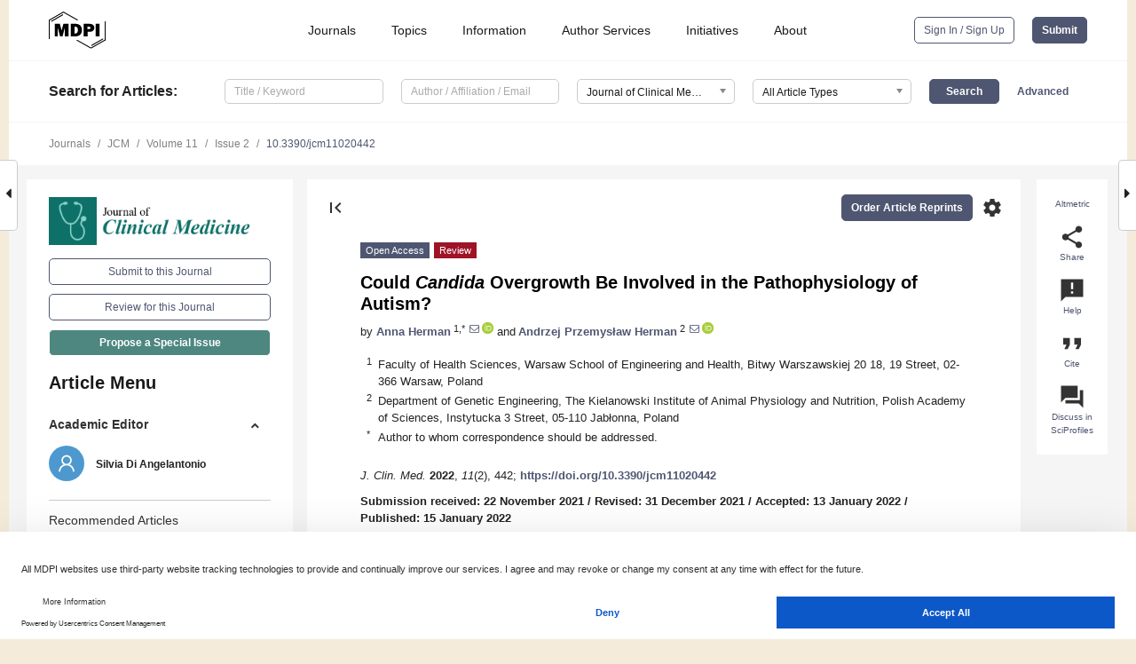

--- FILE ---
content_type: text/html; charset=UTF-8
request_url: https://www.mdpi.com/2077-0383/11/2/442
body_size: 104408
content:


<!DOCTYPE html>
<html lang="en" xmlns:og="http://ogp.me/ns#" xmlns:fb="https://www.facebook.com/2008/fbml">
    <head>
        <meta charset="utf-8">
        <meta http-equiv="X-UA-Compatible" content="IE=edge,chrome=1">
        <meta content="mdpi" name="sso-service" />
                             <meta content="width=device-width, initial-scale=1.0" name="viewport" />        
                <title>Could Candida Overgrowth Be Involved in the Pathophysiology of Autism?</title><link rel="stylesheet" href="https://pub.mdpi-res.com/assets/css/font-awesome.min.css?eb190a3a77e5e1ee?1764669759">
        <link rel="stylesheet" href="https://pub.mdpi-res.com/assets/css/jquery.multiselect.css?f56c135cbf4d1483?1764669759">
        <link rel="stylesheet" href="https://pub.mdpi-res.com/assets/css/chosen.min.css?d7ca5ca9441ef9e1?1764669759">

                    <link rel="stylesheet" href="https://pub.mdpi-res.com/assets/css/main2.css?811c15039ec4533e?1764669759">
        
                <link rel="mask-icon" href="https://pub.mdpi-res.com/img/mask-icon-128.svg?c1c7eca266cd7013?1764669759" color="#4f5671">
        <link rel="apple-touch-icon" sizes="180x180" href="https://pub.mdpi-res.com/icon/apple-touch-icon-180x180.png?1764669759">
        <link rel="apple-touch-icon" sizes="152x152" href="https://pub.mdpi-res.com/icon/apple-touch-icon-152x152.png?1764669759">
        <link rel="apple-touch-icon" sizes="144x144" href="https://pub.mdpi-res.com/icon/apple-touch-icon-144x144.png?1764669759">
        <link rel="apple-touch-icon" sizes="120x120" href="https://pub.mdpi-res.com/icon/apple-touch-icon-120x120.png?1764669759">
        <link rel="apple-touch-icon" sizes="114x114" href="https://pub.mdpi-res.com/icon/apple-touch-icon-114x114.png?1764669759">
        <link rel="apple-touch-icon" sizes="76x76"   href="https://pub.mdpi-res.com/icon/apple-touch-icon-76x76.png?1764669759">
        <link rel="apple-touch-icon" sizes="72x72"   href="https://pub.mdpi-res.com/icon/apple-touch-icon-72x72.png?1764669759">
        <link rel="apple-touch-icon" sizes="57x57"   href="https://pub.mdpi-res.com/icon/apple-touch-icon-57x57.png?1764669759">
        <link rel="apple-touch-icon"                 href="https://pub.mdpi-res.com/icon/apple-touch-icon-57x57.png?1764669759">
        <link rel="apple-touch-icon-precomposed"     href="https://pub.mdpi-res.com/icon/apple-touch-icon-57x57.png?1764669759">
                        <link rel="manifest" href="/manifest.json">
        <meta name="theme-color" content="#ffffff">
        <meta name="application-name" content="&nbsp;"/>

            <link rel="apple-touch-startup-image" href="https://pub.mdpi-res.com/img/journals/jcm-logo-sq.png?de9f8f6ef36e1a3a">
    <link rel="apple-touch-icon" href="https://pub.mdpi-res.com/img/journals/jcm-logo-sq.png?de9f8f6ef36e1a3a">
    <meta name="msapplication-TileImage" content="https://pub.mdpi-res.com/img/journals/jcm-logo-sq.png?de9f8f6ef36e1a3a">

            <link rel="stylesheet" href="https://pub.mdpi-res.com/assets/css/jquery-ui-1.10.4.custom.min.css?80647d88647bf347?1764669759">
    <link rel="stylesheet" href="https://pub.mdpi-res.com/assets/css/magnific-popup.min.css?04d343e036f8eecd?1764669759">
    <link rel="stylesheet" href="https://pub.mdpi-res.com/assets/css/xml2html/article-html.css?b5ed6c65b8b7ceb9?1764669759">
            
    <style>

h2, #abstract .related_suggestion_title {
    }

.batch_articles a {
    color: #000;
}

    a, .batch_articles .authors a, a:focus, a:hover, a:active, .batch_articles a:focus, .batch_articles a:hover, li.side-menu-li a {
            }

    span.label a {
        color: #fff;
    }

    #main-content a.title-link:hover,
    #main-content a.title-link:focus,
    #main-content div.generic-item a.title-link:hover,
    #main-content div.generic-item a.title-link:focus {
            }

    #main-content #middle-column .generic-item.article-item a.title-link:hover,
    #main-content #middle-column .generic-item.article-item a.title-link:focus {
            }

    .art-authors a.toEncode {
        color: #333;
        font-weight: 700;
    }

    #main-content #middle-column ul li::before {
            }

    .accordion-navigation.active a.accordion__title,
    .accordion-navigation.active a.accordion__title::after {
            }

    .accordion-navigation li:hover::before,
    .accordion-navigation li:hover a,
    .accordion-navigation li:focus a {
            }

    .relative-size-container .relative-size-image .relative-size {
            }

    .middle-column__help__fixed a:hover i,
            }

    input[type="checkbox"]:checked:after {
            }

    input[type="checkbox"]:not(:disabled):hover:before {
            }

    #main-content .bolded-text {
            }


#main-content .hypothesis-count-container {
    }

#main-content .hypothesis-count-container:before {
    }

.full-size-menu ul li.menu-item .dropdown-wrapper {
    }

.full-size-menu ul li.menu-item > a.open::after {
    }

#title-story .title-story-orbit .orbit-caption {
    #background: url('/img/design/000000_background.png') !important;
    background: url('/img/design/ffffff_background.png') !important;
    color: rgb(51, 51, 51) !important;
}

#main-content .content__container__orbit {
    background-color: #000 !important;
}

#main-content .content__container__journal {
        color: #fff;
}

.html-article-menu .row span {
    }

.html-article-menu .row span.active {
    }

.accordion-navigation__journal .side-menu-li.active::before,
.accordion-navigation__journal .side-menu-li.active a {
    color: rgba(18,95,86,0.75) !important;
    font-weight: 700;
}

.accordion-navigation__journal .side-menu-li:hover::before ,
.accordion-navigation__journal .side-menu-li:hover a {
    color: rgba(18,95,86,0.75) !important;
    }

.side-menu-ul li.active a, .side-menu-ul li.active, .side-menu-ul li.active::before {
    color: rgba(18,95,86,0.75) !important;
}

.side-menu-ul li.active a {
    }

.result-selected, .active-result.highlighted, .active-result:hover,
.result-selected, .active-result.highlighted, .active-result:focus {
        }

.search-container.search-container__default-scheme {
    }

nav.tab-bar .open-small-search.active:after {
    }

.search-container.search-container__default-scheme .custom-accordion-for-small-screen-link::after {
    color: #fff;
}

@media only screen and (max-width: 50em) {
    #main-content .content__container.journal-info {
        color: #fff;
            }

    #main-content .content__container.journal-info a {
        color: #fff;
    }
} 

.button.button--color {
        }

.button.button--color:hover,
.button.button--color:focus {
            }

.button.button--color-journal {
    position: relative;
    background-color: rgba(18,95,86,0.75);
    border-color: #fff;
    color: #fff !important;
}

.button.button--color-journal:hover::before {
    content: '';
    position: absolute;
    top: 0;
    left: 0;
    height: 100%;
    width: 100%;
    background-color: #ffffff;
    opacity: 0.2;
}

.button.button--color-journal:visited,
.button.button--color-journal:hover,
.button.button--color-journal:focus {
    background-color: rgba(18,95,86,0.75);
    border-color: #fff;
    color: #fff !important;
}

.button.button--color path {
    }

.button.button--color:hover path {
    fill: #fff;
}

#main-content #search-refinements .ui-slider-horizontal .ui-slider-range {
    }

.breadcrumb__element:last-of-type a {
    }

#main-header {
    }

#full-size-menu .top-bar, #full-size-menu li.menu-item span.user-email {
    }

.top-bar-section li:not(.has-form) a:not(.button) {
    }

#full-size-menu li.menu-item .dropdown-wrapper li a:hover {
    }

#full-size-menu li.menu-item a:hover, #full-size-menu li.menu.item a:focus, nav.tab-bar a:hover {
    }
#full-size-menu li.menu.item a:active, #full-size-menu li.menu.item a.active {
    }

#full-size-menu li.menu-item a.open-mega-menu.active, #full-size-menu li.menu-item div.mega-menu, a.open-mega-menu.active {
        }

#full-size-menu li.menu-item div.mega-menu li, #full-size-menu li.menu-item div.mega-menu a {
            border-color: #9a9a9a;
}

div.type-section h2 {
                font-size: 20px;
    line-height: 26px;
    font-weight: 300;
}

div.type-section h3 {
    margin-left: 15px;
    margin-bottom: 0px;
    font-weight: 300;
}

.journal-tabs .tab-title.active a {
            }

</style>
    <link rel="stylesheet" href="https://pub.mdpi-res.com/assets/css/slick.css?f38b2db10e01b157?1764669759">

                
    <meta name="title" content="Could Candida Overgrowth Be Involved in the Pathophysiology of Autism?">
    <meta name="description" content="The purpose of this review is to summarize the current acquiredknowledge of Candida overgrowth in the intestine as a possible etiology of autism spectrum disorder (ASD). The influence of Candida sp. on the immune system, brain, and behavior of children with ASD isdescribed. The benefits of interventions such as a carbohydrates-exclusion diet, probiotic supplementation, antifungal agents, fecal microbiota transplantation (FMT), and microbiota transfer therapy (MTT) will be also discussed. Our literature query showed that the results of most studies do not fully support the hypothesis that Candida overgrowth is correlated with gastrointestinal (GI) problems and contributes to autism behavioral symptoms occurrence. On the one hand, it was reported that the modulation of microbiota composition in the gut may decrease Candida overgrowth, help reduce GI problems and autism symptoms. On the other hand, studies on humans suggesting the beneficial effects of a sugar-free diet, probiotic supplementation, FMT and MTT treatment in ASD are limited and inconclusive. Due to the increasing prevalence of ASD, studies on the etiology of this disorder are extremely needed and valuable. However, to elucidate the possible involvement of Candida in the pathophysiology of ASD, more reliable and well-designed research is certainly required." >
    <link rel="image_src" href="https://pub.mdpi-res.com/img/journals/jcm-logo.png?de9f8f6ef36e1a3a" >
    <meta name="dc.title" content="Could Candida Overgrowth Be Involved in the Pathophysiology of Autism?">

    <meta name="dc.creator" content="Anna Herman">
    <meta name="dc.creator" content="Andrzej Przemysław Herman">
    
    <meta name="dc.type" content="Review">
    <meta name="dc.source" content="Journal of Clinical Medicine 2022, Vol. 11, Page 442">
    <meta name="dc.date" content="2022-01-15">
    <meta name ="dc.identifier" content="10.3390/jcm11020442">
    
    <meta name="dc.publisher" content="Multidisciplinary Digital Publishing Institute">
    <meta name="dc.rights" content="http://creativecommons.org/licenses/by/3.0/">
    <meta name="dc.format" content="application/pdf" >
    <meta name="dc.language" content="en" >
    <meta name="dc.description" content="The purpose of this review is to summarize the current acquiredknowledge of Candida overgrowth in the intestine as a possible etiology of autism spectrum disorder (ASD). The influence of Candida sp. on the immune system, brain, and behavior of children with ASD isdescribed. The benefits of interventions such as a carbohydrates-exclusion diet, probiotic supplementation, antifungal agents, fecal microbiota transplantation (FMT), and microbiota transfer therapy (MTT) will be also discussed. Our literature query showed that the results of most studies do not fully support the hypothesis that Candida overgrowth is correlated with gastrointestinal (GI) problems and contributes to autism behavioral symptoms occurrence. On the one hand, it was reported that the modulation of microbiota composition in the gut may decrease Candida overgrowth, help reduce GI problems and autism symptoms. On the other hand, studies on humans suggesting the beneficial effects of a sugar-free diet, probiotic supplementation, FMT and MTT treatment in ASD are limited and inconclusive. Due to the increasing prevalence of ASD, studies on the etiology of this disorder are extremely needed and valuable. However, to elucidate the possible involvement of Candida in the pathophysiology of ASD, more reliable and well-designed research is certainly required." >

    <meta name="dc.subject" content="autism" >
    <meta name="dc.subject" content="&lt;i&gt;Candida albicans&lt;/i&gt;" >
    <meta name="dc.subject" content="candidiasis and autism" >
    <meta name="dc.subject" content="gastrointestinal" >
    <meta name="dc.subject" content="probiotics" >
    <meta name="dc.subject" content="fecal microbiota transplantation" >
    <meta name="dc.subject" content="microbiota transfer therapy" >
    
    <meta name ="prism.issn" content="2077-0383">
    <meta name ="prism.publicationName" content="Journal of Clinical Medicine">
    <meta name ="prism.publicationDate" content="2022-01-15">
    <meta name ="prism.section" content="Review" >

            <meta name ="prism.volume" content="11">
        <meta name ="prism.number" content="2">
        <meta name ="prism.startingPage" content="442" >

            
    <meta name="citation_issn" content="2077-0383">
    <meta name="citation_journal_title" content="Journal of Clinical Medicine">
    <meta name="citation_publisher" content="Multidisciplinary Digital Publishing Institute">
    <meta name="citation_title" content="Could Candida Overgrowth Be Involved in the Pathophysiology of Autism?">
    <meta name="citation_publication_date" content="2022/1">
    <meta name="citation_online_date" content="2022/01/15">

            <meta name="citation_volume" content="11">
        <meta name="citation_issue" content="2">
        <meta name="citation_firstpage" content="442">

            
    <meta name="citation_author" content="Herman, Anna">
    <meta name="citation_author" content="Herman, Andrzej Przemysław">
    
    <meta name="citation_doi" content="10.3390/jcm11020442">
    
    <meta name="citation_id" content="mdpi-jcm11020442">
    <meta name="citation_abstract_html_url" content="https://www.mdpi.com/2077-0383/11/2/442">

    <meta name="citation_pdf_url" content="https://www.mdpi.com/2077-0383/11/2/442/pdf?version=1642245271">
    <link rel="alternate" type="application/pdf" title="PDF Full-Text" href="https://www.mdpi.com/2077-0383/11/2/442/pdf?version=1642245271">
    <meta name="fulltext_pdf" content="https://www.mdpi.com/2077-0383/11/2/442/pdf?version=1642245271">
    
    <meta name="citation_fulltext_html_url" content="https://www.mdpi.com/2077-0383/11/2/442/htm">
    <link rel="alternate" type="text/html" title="HTML Full-Text" href="https://www.mdpi.com/2077-0383/11/2/442/htm">
    <meta name="fulltext_html" content="https://www.mdpi.com/2077-0383/11/2/442/htm">
    
    <link rel="alternate" type="text/xml" title="XML Full-Text" href="https://www.mdpi.com/2077-0383/11/2/442/xml">
    <meta name="fulltext_xml" content="https://www.mdpi.com/2077-0383/11/2/442/xml">
    <meta name="citation_xml_url" content="https://www.mdpi.com/2077-0383/11/2/442/xml">
    
    <meta name="twitter:card" content="summary" />
    <meta name="twitter:site" content="@MDPIOpenAccess" />
    <meta name="twitter:image" content="https://pub.mdpi-res.com/img/journals/jcm-logo-social.png?de9f8f6ef36e1a3a" />

    <meta property="fb:app_id" content="131189377574"/>
    <meta property="og:site_name" content="MDPI"/>
    <meta property="og:type" content="article"/>
    <meta property="og:url" content="https://www.mdpi.com/2077-0383/11/2/442" />
    <meta property="og:title" content="Could Candida Overgrowth Be Involved in the Pathophysiology of Autism?" />
    <meta property="og:description" content="The purpose of this review is to summarize the current acquiredknowledge of Candida overgrowth in the intestine as a possible etiology of autism spectrum disorder (ASD). The influence of Candida sp. on the immune system, brain, and behavior of children with ASD isdescribed. The benefits of interventions such as a carbohydrates-exclusion diet, probiotic supplementation, antifungal agents, fecal microbiota transplantation (FMT), and microbiota transfer therapy (MTT) will be also discussed. Our literature query showed that the results of most studies do not fully support the hypothesis that Candida overgrowth is correlated with gastrointestinal (GI) problems and contributes to autism behavioral symptoms occurrence. On the one hand, it was reported that the modulation of microbiota composition in the gut may decrease Candida overgrowth, help reduce GI problems and autism symptoms. On the other hand, studies on humans suggesting the beneficial effects of a sugar-free diet, probiotic supplementation, FMT and MTT treatment in ASD are limited and inconclusive. Due to the increasing prevalence of ASD, studies on the etiology of this disorder are extremely needed and valuable. However, to elucidate the possible involvement of Candida in the pathophysiology of ASD, more reliable and well-designed research is certainly required." />
    <meta property="og:image" content="https://pub.mdpi-res.com/jcm/jcm-11-00442/article_deploy/html/images/jcm-11-00442-ag-550.jpg?1642578416" />
                <link rel="alternate" type="application/rss+xml" title="MDPI Publishing - Latest articles" href="https://www.mdpi.com/rss">
                
        <meta name="google-site-verification" content="PxTlsg7z2S00aHroktQd57fxygEjMiNHydKn3txhvwY">
        <meta name="facebook-domain-verification" content="mcoq8dtq6sb2hf7z29j8w515jjoof7" />

                <script id="usercentrics-cmp" src="https://web.cmp.usercentrics.eu/ui/loader.js" data-ruleset-id="PbAnaGk92sB5Cc" async></script>
        
        <!--[if lt IE 9]>
            <script>var browserIe8 = true;</script>
            <link rel="stylesheet" href="https://pub.mdpi-res.com/assets/css/ie8foundationfix.css?50273beac949cbf0?1764669759">
            <script src="//html5shiv.googlecode.com/svn/trunk/html5.js"></script>
            <script src="//cdnjs.cloudflare.com/ajax/libs/html5shiv/3.6.2/html5shiv.js"></script>
            <script src="//s3.amazonaws.com/nwapi/nwmatcher/nwmatcher-1.2.5-min.js"></script>
            <script src="//html5base.googlecode.com/svn-history/r38/trunk/js/selectivizr-1.0.3b.js"></script>
            <script src="//cdnjs.cloudflare.com/ajax/libs/respond.js/1.1.0/respond.min.js"></script>
            <script src="https://pub.mdpi-res.com/assets/js/ie8/ie8patch.js?9e1d3c689a0471df?1764669759"></script>
            <script src="https://pub.mdpi-res.com/assets/js/ie8/rem.min.js?94b62787dcd6d2f2?1764669759"></script>            
                                                        <![endif]-->

                    <script>
                window.dataLayer = window.dataLayer || [];
                function gtag() { dataLayer.push(arguments); }
                gtag('consent', 'default', {
                    'ad_user_data': 'denied',
                    'ad_personalization': 'denied',
                    'ad_storage': 'denied',
                    'analytics_storage': 'denied',
                    'wait_for_update': 500,
                });
                dataLayer.push({'gtm.start': new Date().getTime(), 'event': 'gtm.js'});

                            </script>

            <script>
                (function(w,d,s,l,i){w[l]=w[l]||[];w[l].push({'gtm.start':
                new Date().getTime(),event:'gtm.js'});var f=d.getElementsByTagName(s)[0],
                j=d.createElement(s),dl=l!='dataLayer'?'&l='+l:'';j.async=true;j.src=
                'https://www.googletagmanager.com/gtm.js?id='+i+dl;f.parentNode.insertBefore(j,f);
                })(window,document,'script','dataLayer','GTM-WPK7SW5');
            </script>

                        
                              <script>!function(e){var n="https://s.go-mpulse.net/boomerang/";if("True"=="True")e.BOOMR_config=e.BOOMR_config||{},e.BOOMR_config.PageParams=e.BOOMR_config.PageParams||{},e.BOOMR_config.PageParams.pci=!0,n="https://s2.go-mpulse.net/boomerang/";if(window.BOOMR_API_key="4MGA4-E5JH8-79LAG-STF7X-79Z92",function(){function e(){if(!o){var e=document.createElement("script");e.id="boomr-scr-as",e.src=window.BOOMR.url,e.async=!0,i.parentNode.appendChild(e),o=!0}}function t(e){o=!0;var n,t,a,r,d=document,O=window;if(window.BOOMR.snippetMethod=e?"if":"i",t=function(e,n){var t=d.createElement("script");t.id=n||"boomr-if-as",t.src=window.BOOMR.url,BOOMR_lstart=(new Date).getTime(),e=e||d.body,e.appendChild(t)},!window.addEventListener&&window.attachEvent&&navigator.userAgent.match(/MSIE [67]\./))return window.BOOMR.snippetMethod="s",void t(i.parentNode,"boomr-async");a=document.createElement("IFRAME"),a.src="about:blank",a.title="",a.role="presentation",a.loading="eager",r=(a.frameElement||a).style,r.width=0,r.height=0,r.border=0,r.display="none",i.parentNode.appendChild(a);try{O=a.contentWindow,d=O.document.open()}catch(_){n=document.domain,a.src="javascript:var d=document.open();d.domain='"+n+"';void(0);",O=a.contentWindow,d=O.document.open()}if(n)d._boomrl=function(){this.domain=n,t()},d.write("<bo"+"dy onload='document._boomrl();'>");else if(O._boomrl=function(){t()},O.addEventListener)O.addEventListener("load",O._boomrl,!1);else if(O.attachEvent)O.attachEvent("onload",O._boomrl);d.close()}function a(e){window.BOOMR_onload=e&&e.timeStamp||(new Date).getTime()}if(!window.BOOMR||!window.BOOMR.version&&!window.BOOMR.snippetExecuted){window.BOOMR=window.BOOMR||{},window.BOOMR.snippetStart=(new Date).getTime(),window.BOOMR.snippetExecuted=!0,window.BOOMR.snippetVersion=12,window.BOOMR.url=n+"4MGA4-E5JH8-79LAG-STF7X-79Z92";var i=document.currentScript||document.getElementsByTagName("script")[0],o=!1,r=document.createElement("link");if(r.relList&&"function"==typeof r.relList.supports&&r.relList.supports("preload")&&"as"in r)window.BOOMR.snippetMethod="p",r.href=window.BOOMR.url,r.rel="preload",r.as="script",r.addEventListener("load",e),r.addEventListener("error",function(){t(!0)}),setTimeout(function(){if(!o)t(!0)},3e3),BOOMR_lstart=(new Date).getTime(),i.parentNode.appendChild(r);else t(!1);if(window.addEventListener)window.addEventListener("load",a,!1);else if(window.attachEvent)window.attachEvent("onload",a)}}(),"".length>0)if(e&&"performance"in e&&e.performance&&"function"==typeof e.performance.setResourceTimingBufferSize)e.performance.setResourceTimingBufferSize();!function(){if(BOOMR=e.BOOMR||{},BOOMR.plugins=BOOMR.plugins||{},!BOOMR.plugins.AK){var n=""=="true"?1:0,t="",a="cln3e6ixfuxm42jwqlgq-f-0f66456f6-clientnsv4-s.akamaihd.net",i="false"=="true"?2:1,o={"ak.v":"39","ak.cp":"1774948","ak.ai":parseInt("1155516",10),"ak.ol":"0","ak.cr":8,"ak.ipv":4,"ak.proto":"h2","ak.rid":"bab89a41","ak.r":47370,"ak.a2":n,"ak.m":"dscb","ak.n":"essl","ak.bpcip":"18.219.178.0","ak.cport":50726,"ak.gh":"23.208.24.71","ak.quicv":"","ak.tlsv":"tls1.3","ak.0rtt":"","ak.0rtt.ed":"","ak.csrc":"-","ak.acc":"","ak.t":"1765180109","ak.ak":"hOBiQwZUYzCg5VSAfCLimQ==MM52bZEP41WWQFebTYEf2scX80TQ367/1unghWBPAkPhO7LTCn/DF/UXkJ9igAQ0hAfGFx/X14k70Xp8d3PtWpLzqvWhgBgCFgzMw4lJ4VL8znSm71wl/gGNzZcRqxWyBadvyW8AvwA5iQljrI58hpEsWVNXOQqDIr57GPvwjnM0LB9ZhQrATBSC+oExNGnT97I6mHC8KxH5gNeZdYil+02WzrjuGkXz70PhM8aoxkuhQJ8mE1BYWr5KNrUnTU8cdUe4dshCKKFnK0E/dQNwtcZu+1XfViplgz4QlE4+rZ8vsNhl188a5IYxgk2dnENIviTkDkMTKjPWIH7ZmwLncznJwYCbNsaFaYFyZLytx7aYQSK/cvVpXJ8VvWRb20i4tvW1vBdU1/pT/x0B/lUo+eC4yiM+++vBTOXopeoCFO0=","ak.pv":"21","ak.dpoabenc":"","ak.tf":i};if(""!==t)o["ak.ruds"]=t;var r={i:!1,av:function(n){var t="http.initiator";if(n&&(!n[t]||"spa_hard"===n[t]))o["ak.feo"]=void 0!==e.aFeoApplied?1:0,BOOMR.addVar(o)},rv:function(){var e=["ak.bpcip","ak.cport","ak.cr","ak.csrc","ak.gh","ak.ipv","ak.m","ak.n","ak.ol","ak.proto","ak.quicv","ak.tlsv","ak.0rtt","ak.0rtt.ed","ak.r","ak.acc","ak.t","ak.tf"];BOOMR.removeVar(e)}};BOOMR.plugins.AK={akVars:o,akDNSPreFetchDomain:a,init:function(){if(!r.i){var e=BOOMR.subscribe;e("before_beacon",r.av,null,null),e("onbeacon",r.rv,null,null),r.i=!0}return this},is_complete:function(){return!0}}}}()}(window);</script></head>

    <body>
         
                		        	        		        	
		<div class="direction direction_right" id="small_right" style="border-right-width: 0px; padding:0;">
        <i class="fa fa-caret-right fa-2x"></i>
    </div>

	<div class="big_direction direction_right" id="big_right" style="border-right-width: 0px;">
				<div style="text-align: right;">
									Next Article in Journal<br>
				<div><a href="/2077-0383/11/2/443">Safety and Efficacy of Myval Implantation in Patients with Severe Bicuspid Aortic Valve Stenosis&mdash;A Multicenter Real-World Experience</a></div>
					 		 		 	</div>
	</div>
	
		<div class="direction" id="small_left" style="border-left-width: 0px">
        <i class="fa fa-caret-left fa-2x"></i>
    </div>
	<div class="big_direction" id="big_left" style="border-left-width: 0px;">
				<div>
									Previous Article in Journal<br>
				<div><a href="/2077-0383/11/2/441">Psychometric Validation of the German Translation of the Quality of Life Questionnaire-Bronchiectasis (QOL-B)&mdash;Data from the German Bronchiectasis Registry PROGNOSIS</a></div>
					 			 		Previous Article in Special Issue<br>
		 		<div><a href="/2077-0383/10/11/2358">The Microbiota–Gut–Brain Axis and Alzheimer Disease. From Dysbiosis to Neurodegeneration: Focus on the Central Nervous System Glial Cells</a></div>
		 			 	 	</div>
	</div>
	    <div style="clear: both;"></div>

                    
<div id="menuModal" class="reveal-modal reveal-modal-new reveal-modal-menu" aria-hidden="true" data-reveal role="dialog">
    <div class="menu-container">
        <div class="UI_NavMenu">
            


<div class="content__container " >
    <div class="custom-accordion-for-small-screen-link " >
                            <h2>Journals</h2>
                    </div>

    <div class="target-item custom-accordion-for-small-screen-content show-for-medium-up">
                            <div class="menu-container__links">
                        <div style="width: 100%; float: left;">
                            <a href="/about/journals">Active Journals</a>
                            <a href="/about/journalfinder">Find a Journal</a>
                            <a href="/about/journals/proposal">Journal Proposal</a>
                            <a href="/about/proceedings">Proceedings Series</a>
                        </div>
                    </div>
                    </div>
</div>

            <a href="/topics">
                <h2>Topics</h2>
            </a>

            


<div class="content__container " >
    <div class="custom-accordion-for-small-screen-link " >
                            <h2>Information</h2>
                    </div>

    <div class="target-item custom-accordion-for-small-screen-content show-for-medium-up">
                            <div class="menu-container__links">
                        <div style="width: 100%; max-width: 200px; float: left;">
                            <a href="/authors">For Authors</a>
                            <a href="/reviewers">For Reviewers</a>
                            <a href="/editors">For Editors</a>
                            <a href="/librarians">For Librarians</a>
                            <a href="/publishing_services">For Publishers</a>
                            <a href="/societies">For Societies</a>
                            <a href="/conference_organizers">For Conference Organizers</a>
                        </div>
                        <div style="width: 100%; max-width: 250px; float: left;">
                            <a href="/openaccess">Open Access Policy</a>
                            <a href="/ioap">Institutional Open Access Program</a>
                            <a href="/special_issues_guidelines">Special Issues Guidelines</a>
                            <a href="/editorial_process">Editorial Process</a>
                            <a href="/ethics">Research and Publication Ethics</a>
                            <a href="/apc">Article Processing Charges</a>
                            <a href="/awards">Awards</a>
                            <a href="/testimonials">Testimonials</a>
                        </div>
                    </div>
                    </div>
</div>

            <a href="/authors/english">
                <h2>Author Services</h2>
            </a>

            


<div class="content__container " >
    <div class="custom-accordion-for-small-screen-link " >
                            <h2>Initiatives</h2>
                    </div>

    <div class="target-item custom-accordion-for-small-screen-content show-for-medium-up">
                            <div class="menu-container__links">
                        <div style="width: 100%; float: left;">
                            <a href="https://sciforum.net" target="_blank" rel="noopener noreferrer">Sciforum</a>
                            <a href="https://www.mdpi.com/books" target="_blank" rel="noopener noreferrer">MDPI Books</a>
                            <a href="https://www.preprints.org" target="_blank" rel="noopener noreferrer">Preprints.org</a>
                            <a href="https://www.scilit.com" target="_blank" rel="noopener noreferrer">Scilit</a>
                            <a href="https://sciprofiles.com" target="_blank" rel="noopener noreferrer">SciProfiles</a>
                            <a href="https://encyclopedia.pub" target="_blank" rel="noopener noreferrer">Encyclopedia</a>
                            <a href="https://jams.pub" target="_blank" rel="noopener noreferrer">JAMS</a>
                            <a href="/about/proceedings">Proceedings Series</a>
                        </div>
                    </div>
                    </div>
</div>

            


<div class="content__container " >
    <div class="custom-accordion-for-small-screen-link " >
                            <h2>About</h2>
                    </div>

    <div class="target-item custom-accordion-for-small-screen-content show-for-medium-up">
                            <div class="menu-container__links">
                        <div style="width: 100%; float: left;">
                            <a href="/about">Overview</a>
                            <a href="/about/contact">Contact</a>
                            <a href="https://careers.mdpi.com" target="_blank" rel="noopener noreferrer">Careers</a>
                            <a href="/about/announcements">News</a>
                            <a href="/about/press">Press</a>
                            <a href="http://blog.mdpi.com/" target="_blank" rel="noopener noreferrer">Blog</a>
                        </div>
                    </div>
                    </div>
</div>
        </div>

        <div class="menu-container__buttons">
                            <a class="button UA_SignInUpButton" href="/user/login">Sign In / Sign Up</a>
                    </div>
    </div>
</div>

                
<div id="captchaModal" class="reveal-modal reveal-modal-new reveal-modal-new--small" data-reveal aria-label="Captcha" aria-hidden="true" role="dialog"></div>
        
<div id="actionDisabledModal" class="reveal-modal" data-reveal aria-labelledby="actionDisableModalTitle" aria-hidden="true" role="dialog" style="width: 300px;">
    <h2 id="actionDisableModalTitle">Notice</h2>
    <form action="/email/captcha" method="post" id="emailCaptchaForm">
        <div class="row">
            <div id="js-action-disabled-modal-text" class="small-12 columns">
            </div>
            
            <div id="js-action-disabled-modal-submit" class="small-12 columns" style="margin-top: 10px; display: none;">
                You can make submissions to other journals 
                <a href="https://susy.mdpi.com/user/manuscripts/upload">here</a>.
            </div>
        </div>
    </form>
    <a class="close-reveal-modal" aria-label="Close">
        <i class="material-icons">clear</i>
    </a>
</div>
        
<div id="rssNotificationModal" class="reveal-modal reveal-modal-new" data-reveal aria-labelledby="rssNotificationModalTitle" aria-hidden="true" role="dialog">
    <div class="row">
        <div class="small-12 columns">
            <h2 id="rssNotificationModalTitle">Notice</h2>
            <p>
                You are accessing a machine-readable page. In order to be human-readable, please install an RSS reader.
            </p>
        </div>
    </div>
    <div class="row">
        <div class="small-12 columns">
            <a class="button button--color js-rss-notification-confirm">Continue</a>
            <a class="button button--grey" onclick="$(this).closest('.reveal-modal').find('.close-reveal-modal').click(); return false;">Cancel</a>
        </div>
    </div>
    <a class="close-reveal-modal" aria-label="Close">
        <i class="material-icons">clear</i>
    </a>
</div>
        
<div id="drop-article-label-openaccess" class="f-dropdown medium" data-dropdown-content aria-hidden="true" tabindex="-1">
    <p>
        All articles published by MDPI are made immediately available worldwide under an open access license. No special 
        permission is required to reuse all or part of the article published by MDPI, including figures and tables. For 
        articles published under an open access Creative Common CC BY license, any part of the article may be reused without 
        permission provided that the original article is clearly cited. For more information, please refer to
        <a href="https://www.mdpi.com/openaccess">https://www.mdpi.com/openaccess</a>.
    </p>
</div>

<div id="drop-article-label-feature" class="f-dropdown medium" data-dropdown-content aria-hidden="true" tabindex="-1">
    <p>
        Feature papers represent the most advanced research with significant potential for high impact in the field. A Feature 
        Paper should be a substantial original Article that involves several techniques or approaches, provides an outlook for 
        future research directions and describes possible research applications.
    </p>

    <p>
        Feature papers are submitted upon individual invitation or recommendation by the scientific editors and must receive 
        positive feedback from the reviewers.
    </p>
</div>

<div id="drop-article-label-choice" class="f-dropdown medium" data-dropdown-content aria-hidden="true" tabindex="-1">
    <p>
        Editor’s Choice articles are based on recommendations by the scientific editors of MDPI journals from around the world. 
        Editors select a small number of articles recently published in the journal that they believe will be particularly 
        interesting to readers, or important in the respective research area. The aim is to provide a snapshot of some of the 
        most exciting work published in the various research areas of the journal.

        <div style="margin-top: -10px;">
            <div id="drop-article-label-choice-journal-link" style="display: none; margin-top: -10px; padding-top: 10px;">
            </div>
        </div>
    </p>
</div>

<div id="drop-article-label-resubmission" class="f-dropdown medium" data-dropdown-content aria-hidden="true" tabindex="-1">
    <p>
        Original Submission Date Received: <span id="drop-article-label-resubmission-date"></span>.
    </p>
</div>

                <div id="container">
                        
                <noscript>
                    <div id="no-javascript">
                        You seem to have javascript disabled. Please note that many of the page functionalities won't work as expected without javascript enabled.
                    </div>
                </noscript>

                <div class="fixed">
                    <nav class="tab-bar show-for-medium-down">
                        <div class="row full-width collapse">
                            <div class="medium-3 small-4 columns">
                                <a href="/">
                                    <img class="full-size-menu__mdpi-logo" src="https://pub.mdpi-res.com/img/design/mdpi-pub-logo-black-small1.svg?da3a8dcae975a41c?1764669759" style="width: 64px;" title="MDPI Open Access Journals">
                                </a>
                            </div>
                            <div class="medium-3 small-4 columns right-aligned">
                                <div class="show-for-medium-down">
                                    <a href="#" style="display: none;">
                                        <i class="material-icons" onclick="$('#menuModal').foundation('reveal', 'close'); return false;">clear</i>
                                    </a>

                                    <a class="js-toggle-desktop-layout-link" title="Toggle desktop layout" style="display: none;" href="/toggle_desktop_layout_cookie">
                                        <i class="material-icons">zoom_out_map</i>
                                    </a>

                                                                            <a href="#" class="js-open-small-search open-small-search">
                                            <i class="material-icons show-for-small only">search</i>
                                        </a>
                                    
                                    <a title="MDPI main page" class="js-open-menu" data-reveal-id="menuModal" href="#">
                                        <i class="material-icons">menu</i>
                                    </a>
                                </div>
                            </div>
                        </div>
                    </nav>                       	
                </div>
                
                <section class="main-section">
                    <header>
                        <div class="full-size-menu show-for-large-up">
                             
                                <div class="row full-width">
                                                                        <div class="large-1 columns">
                                        <a href="/">
                                            <img class="full-size-menu__mdpi-logo" src="https://pub.mdpi-res.com/img/design/mdpi-pub-logo-black-small1.svg?da3a8dcae975a41c?1764669759" title="MDPI Open Access Journals">
                                        </a>
                                    </div>

                                                                        <div class="large-8 columns text-right UI_NavMenu">
                                        <ul>
                                            <li class="menu-item"> 
                                                <a href="/about/journals" data-dropdown="journals-dropdown" aria-controls="journals-dropdown" aria-expanded="false" data-options="is_hover: true; hover_timeout: 200">Journals</a>

                                                <ul id="journals-dropdown" class="f-dropdown dropdown-wrapper dropdown-wrapper__small" data-dropdown-content aria-hidden="true" tabindex="-1">
                                                    <li>
                                                        <div class="row">
                                                            <div class="small-12 columns">
                                                                <ul>
                                                                    <li>
                                                                        <a href="/about/journals">
                                                                            Active Journals
                                                                        </a>
                                                                    </li>
                                                                    <li>
                                                                        <a href="/about/journalfinder">
                                                                            Find a Journal
                                                                        </a>
                                                                    </li>
                                                                    <li>
                                                                        <a href="/about/journals/proposal">
                                                                            Journal Proposal
                                                                        </a>
                                                                    </li>
                                                                    <li>
                                                                        <a href="/about/proceedings">
                                                                            Proceedings Series
                                                                        </a>
                                                                    </li>
                                                                </ul>
                                                            </div>
                                                        </div>
                                                    </li>
                                                </ul>
                                            </li>

                                            <li class="menu-item"> 
                                                <a href="/topics">Topics</a>
                                            </li>

                                            <li class="menu-item"> 
                                                <a href="/authors" data-dropdown="information-dropdown" aria-controls="information-dropdown" aria-expanded="false" data-options="is_hover:true; hover_timeout:200">Information</a>

                                                <ul id="information-dropdown" class="f-dropdown dropdown-wrapper" data-dropdown-content aria-hidden="true" tabindex="-1">
                                                    <li>
                                                        <div class="row">
                                                            <div class="small-5 columns right-border">
                                                                <ul>
                                                                    <li>
                                                                        <a href="/authors">For Authors</a>
                                                                    </li>
                                                                    <li>
                                                                        <a href="/reviewers">For Reviewers</a>
                                                                    </li>
                                                                    <li>
                                                                        <a href="/editors">For Editors</a>
                                                                    </li>
                                                                    <li>
                                                                        <a href="/librarians">For Librarians</a>
                                                                    </li>
                                                                    <li>
                                                                        <a href="/publishing_services">For Publishers</a>
                                                                    </li>
                                                                    <li>
                                                                        <a href="/societies">For Societies</a>
                                                                    </li>
                                                                    <li>
                                                                        <a href="/conference_organizers">For Conference Organizers</a>
                                                                    </li>
                                                                </ul>
                                                            </div>

                                                            <div class="small-7 columns">
                                                                <ul>
                                                                    <li>
                                                                        <a href="/openaccess">Open Access Policy</a>
                                                                    </li>
                                                                    <li>
                                                                        <a href="/ioap">Institutional Open Access Program</a>
                                                                    </li>
                                                                    <li>
                                                                        <a href="/special_issues_guidelines">Special Issues Guidelines</a>
                                                                    </li>
                                                                    <li>
                                                                        <a href="/editorial_process">Editorial Process</a>
                                                                    </li>
                                                                    <li>
                                                                        <a href="/ethics">Research and Publication Ethics</a>
                                                                    </li>
                                                                    <li>
                                                                        <a href="/apc">Article Processing Charges</a>
                                                                    </li>
                                                                    <li>
                                                                        <a href="/awards">Awards</a>
                                                                    </li>
                                                                    <li>
                                                                        <a href="/testimonials">Testimonials</a>
                                                                    </li>
                                                                </ul>
                                                            </div>
                                                        </div>
                                                    </li>
                                                </ul>
                                            </li>

                                            <li class="menu-item">
                                                <a href="/authors/english">Author Services</a>
                                            </li>

                                            <li class="menu-item"> 
                                                <a href="/about/initiatives" data-dropdown="initiatives-dropdown" aria-controls="initiatives-dropdown" aria-expanded="false" data-options="is_hover: true; hover_timeout: 200">Initiatives</a>

                                                <ul id="initiatives-dropdown" class="f-dropdown dropdown-wrapper dropdown-wrapper__small" data-dropdown-content aria-hidden="true" tabindex="-1">
                                                    <li>
                                                        <div class="row">
                                                            <div class="small-12 columns">
                                                                <ul>
                                                                    <li>
                                                                        <a href="https://sciforum.net" target="_blank" rel="noopener noreferrer">
                                                                                                                                                        Sciforum
                                                                        </a>
                                                                    </li>
                                                                    <li>
                                                                        <a href="https://www.mdpi.com/books" target="_blank" rel="noopener noreferrer">
                                                                                                                                                        MDPI Books
                                                                        </a>
                                                                    </li>
                                                                    <li>
                                                                        <a href="https://www.preprints.org" target="_blank" rel="noopener noreferrer">
                                                                                                                                                        Preprints.org
                                                                        </a>
                                                                    </li>
                                                                    <li>
                                                                        <a href="https://www.scilit.com" target="_blank" rel="noopener noreferrer">
                                                                                                                                                        Scilit
                                                                        </a>
                                                                    </li>
                                                                    <li>
                                                                        <a href="https://sciprofiles.com" target="_blank" rel="noopener noreferrer">
                                                                            SciProfiles
                                                                        </a>
                                                                    </li>
                                                                    <li>
                                                                        <a href="https://encyclopedia.pub" target="_blank" rel="noopener noreferrer">
                                                                                                                                                        Encyclopedia
                                                                        </a>
                                                                    </li>
                                                                    <li>
                                                                        <a href="https://jams.pub" target="_blank" rel="noopener noreferrer">
                                                                            JAMS
                                                                        </a>
                                                                    </li>
                                                                    <li>
                                                                        <a href="/about/proceedings">
                                                                            Proceedings Series
                                                                        </a>
                                                                    </li>
                                                                </ul>
                                                            </div>
                                                        </div>
                                                    </li>
                                                </ul>
                                            </li>

                                            <li class="menu-item"> 
                                                <a href="/about" data-dropdown="about-dropdown" aria-controls="about-dropdown" aria-expanded="false" data-options="is_hover: true; hover_timeout: 200">About</a>

                                                <ul id="about-dropdown" class="f-dropdown dropdown-wrapper dropdown-wrapper__small" data-dropdown-content aria-hidden="true" tabindex="-1">
                                                    <li>
                                                        <div class="row">
                                                            <div class="small-12 columns">
                                                                <ul>
                                                                    <li>
                                                                        <a href="/about">
                                                                            Overview
                                                                        </a>
                                                                    </li>
                                                                    <li>
                                                                        <a href="/about/contact">
                                                                            Contact
                                                                        </a>
                                                                    </li>
                                                                    <li>
                                                                        <a href="https://careers.mdpi.com" target="_blank" rel="noopener noreferrer">
                                                                            Careers
                                                                        </a>
                                                                    </li>
                                                                    <li> 
                                                                        <a href="/about/announcements">
                                                                            News
                                                                        </a>
                                                                    </li>
                                                                    <li> 
                                                                        <a href="/about/press">
                                                                            Press
                                                                        </a>
                                                                    </li>
                                                                    <li>
                                                                        <a href="http://blog.mdpi.com/" target="_blank" rel="noopener noreferrer">
                                                                            Blog
                                                                        </a>
                                                                    </li>
                                                                </ul>
                                                            </div>
                                                        </div>
                                                    </li>
                                                </ul>
                                            </li>

                                                                                    </ul>
                                    </div>

                                    <div class="large-3 columns text-right full-size-menu__buttons">
                                        <div>
                                                                                            <a class="button button--default-inversed UA_SignInUpButton" href="/user/login">Sign In / Sign Up</a>
                                            
                                                <a class="button button--default js-journal-active-only-link js-journal-active-only-submit-link UC_NavSubmitButton" href="            https://susy.mdpi.com/user/manuscripts/upload?journal=jcm
    " data-disabledmessage="new submissions are not possible.">Submit</a>
                                        </div>
                                    </div>
                                </div>
                            </div>

                            

                                                            <div class="header-divider">&nbsp;</div>
                            
                                                            <div class="search-container hide-for-small-down row search-container__homepage-scheme">
                                                                                                                        
















<form id="basic_search" style="background-color: inherit !important;" class="large-12 medium-12 columns " action="/search" method="get">

    <div class="row search-container__main-elements">
            
            <div class="large-2 medium-2 small-12 columns text-right1 small-only-text-left">
        <div class="show-for-medium-up">
            <div class="search-input-label">&nbsp;</div>
        </div>
            <span class="search-container__title">Search<span class="hide-for-medium"> for Articles</span><span class="hide-for-small">:</span></span>
    
    </div>


        <div class="custom-accordion-for-small-screen-content">
                
                <div class="large-2 medium-2 small-6 columns ">
        <div class="">
            <div class="search-input-label">Title / Keyword</div>
        </div>
                <input type="text" placeholder="Title / Keyword" id="q" tabindex="1" name="q" value="" />
    
    </div>


                
                <div class="large-2 medium-2 small-6 columns ">
        <div class="">
            <div class="search-input-label">Author / Affiliation / Email</div>
        </div>
                <input type="text" id="authors" placeholder="Author / Affiliation / Email" tabindex="2" name="authors" value="" />
    
    </div>


                
                <div class="large-2 medium-2 small-6 columns ">
        <div class="">
            <div class="search-input-label">Journal</div>
        </div>
                <select id="journal" tabindex="3" name="journal" class="chosen-select">
            <option value="">All Journals</option>
             
                        <option value="accountaudit" >
                                    Accounting and Auditing
                            </option>
             
                        <option value="acoustics" >
                                    Acoustics
                            </option>
             
                        <option value="amh" >
                                    Acta Microbiologica Hellenica (AMH)
                            </option>
             
                        <option value="actuators" >
                                    Actuators
                            </option>
             
                        <option value="adhesives" >
                                    Adhesives
                            </option>
             
                        <option value="admsci" >
                                    Administrative Sciences
                            </option>
             
                        <option value="adolescents" >
                                    Adolescents
                            </option>
             
                        <option value="arm" >
                                    Advances in Respiratory Medicine (ARM)
                            </option>
             
                        <option value="aerobiology" >
                                    Aerobiology
                            </option>
             
                        <option value="aerospace" >
                                    Aerospace
                            </option>
             
                        <option value="agriculture" >
                                    Agriculture
                            </option>
             
                        <option value="agriengineering" >
                                    AgriEngineering
                            </option>
             
                        <option value="agrochemicals" >
                                    Agrochemicals
                            </option>
             
                        <option value="agronomy" >
                                    Agronomy
                            </option>
             
                        <option value="ai" >
                                    AI
                            </option>
             
                        <option value="aichem" >
                                    AI Chemistry
                            </option>
             
                        <option value="aieng" >
                                    AI for Engineering
                            </option>
             
                        <option value="aieduc" >
                                    AI in Education
                            </option>
             
                        <option value="aimed" >
                                    AI in Medicine
                            </option>
             
                        <option value="aimater" >
                                    AI Materials
                            </option>
             
                        <option value="aisens" >
                                    AI Sensors
                            </option>
             
                        <option value="air" >
                                    Air
                            </option>
             
                        <option value="algorithms" >
                                    Algorithms
                            </option>
             
                        <option value="allergies" >
                                    Allergies
                            </option>
             
                        <option value="alloys" >
                                    Alloys
                            </option>
             
                        <option value="analog" >
                                    Analog
                            </option>
             
                        <option value="analytica" >
                                    Analytica
                            </option>
             
                        <option value="analytics" >
                                    Analytics
                            </option>
             
                        <option value="anatomia" >
                                    Anatomia
                            </option>
             
                        <option value="anesthres" >
                                    Anesthesia Research
                            </option>
             
                        <option value="animals" >
                                    Animals
                            </option>
             
                        <option value="antibiotics" >
                                    Antibiotics
                            </option>
             
                        <option value="antibodies" >
                                    Antibodies
                            </option>
             
                        <option value="antioxidants" >
                                    Antioxidants
                            </option>
             
                        <option value="applbiosci" >
                                    Applied Biosciences
                            </option>
             
                        <option value="applmech" >
                                    Applied Mechanics
                            </option>
             
                        <option value="applmicrobiol" >
                                    Applied Microbiology
                            </option>
             
                        <option value="applnano" >
                                    Applied Nano
                            </option>
             
                        <option value="applsci" >
                                    Applied Sciences
                            </option>
             
                        <option value="asi" >
                                    Applied System Innovation (ASI)
                            </option>
             
                        <option value="appliedchem" >
                                    AppliedChem
                            </option>
             
                        <option value="appliedmath" >
                                    AppliedMath
                            </option>
             
                        <option value="appliedphys" >
                                    AppliedPhys
                            </option>
             
                        <option value="aquacj" >
                                    Aquaculture Journal
                            </option>
             
                        <option value="architecture" >
                                    Architecture
                            </option>
             
                        <option value="arthropoda" >
                                    Arthropoda
                            </option>
             
                        <option value="arts" >
                                    Arts
                            </option>
             
                        <option value="astronautics" >
                                    Astronautics
                            </option>
             
                        <option value="astronomy" >
                                    Astronomy
                            </option>
             
                        <option value="atmosphere" >
                                    Atmosphere
                            </option>
             
                        <option value="atoms" >
                                    Atoms
                            </option>
             
                        <option value="audiolres" >
                                    Audiology Research
                            </option>
             
                        <option value="automation" >
                                    Automation
                            </option>
             
                        <option value="axioms" >
                                    Axioms
                            </option>
             
                        <option value="bacteria" >
                                    Bacteria
                            </option>
             
                        <option value="batteries" >
                                    Batteries
                            </option>
             
                        <option value="behavsci" >
                                    Behavioral Sciences
                            </option>
             
                        <option value="beverages" >
                                    Beverages
                            </option>
             
                        <option value="BDCC" >
                                    Big Data and Cognitive Computing (BDCC)
                            </option>
             
                        <option value="biochem" >
                                    BioChem
                            </option>
             
                        <option value="bioengineering" >
                                    Bioengineering
                            </option>
             
                        <option value="biologics" >
                                    Biologics
                            </option>
             
                        <option value="biology" >
                                    Biology
                            </option>
             
                        <option value="blsf" >
                                    Biology and Life Sciences Forum
                            </option>
             
                        <option value="biomass" >
                                    Biomass
                            </option>
             
                        <option value="biomechanics" >
                                    Biomechanics
                            </option>
             
                        <option value="biomed" >
                                    BioMed
                            </option>
             
                        <option value="biomedicines" >
                                    Biomedicines
                            </option>
             
                        <option value="biomedinformatics" >
                                    BioMedInformatics
                            </option>
             
                        <option value="biomimetics" >
                                    Biomimetics
                            </option>
             
                        <option value="biomolecules" >
                                    Biomolecules
                            </option>
             
                        <option value="biophysica" >
                                    Biophysica
                            </option>
             
                        <option value="bioresourbioprod" >
                                    Bioresources and Bioproducts
                            </option>
             
                        <option value="biosensors" >
                                    Biosensors
                            </option>
             
                        <option value="biosphere" >
                                    Biosphere
                            </option>
             
                        <option value="biotech" >
                                    BioTech
                            </option>
             
                        <option value="birds" >
                                    Birds
                            </option>
             
                        <option value="blockchains" >
                                    Blockchains
                            </option>
             
                        <option value="brainsci" >
                                    Brain Sciences
                            </option>
             
                        <option value="buildings" >
                                    Buildings
                            </option>
             
                        <option value="businesses" >
                                    Businesses
                            </option>
             
                        <option value="carbon" >
                                    C (Journal of Carbon Research)
                            </option>
             
                        <option value="cancers" >
                                    Cancers
                            </option>
             
                        <option value="cardiogenetics" >
                                    Cardiogenetics
                            </option>
             
                        <option value="cardiovascmed" >
                                    Cardiovascular Medicine
                            </option>
             
                        <option value="catalysts" >
                                    Catalysts
                            </option>
             
                        <option value="cells" >
                                    Cells
                            </option>
             
                        <option value="ceramics" >
                                    Ceramics
                            </option>
             
                        <option value="challenges" >
                                    Challenges
                            </option>
             
                        <option value="ChemEngineering" >
                                    ChemEngineering
                            </option>
             
                        <option value="chemistry" >
                                    Chemistry
                            </option>
             
                        <option value="chemproc" >
                                    Chemistry Proceedings
                            </option>
             
                        <option value="chemosensors" >
                                    Chemosensors
                            </option>
             
                        <option value="children" >
                                    Children
                            </option>
             
                        <option value="chips" >
                                    Chips
                            </option>
             
                        <option value="civileng" >
                                    CivilEng
                            </option>
             
                        <option value="cleantechnol" >
                                    Clean Technologies (Clean Technol.)
                            </option>
             
                        <option value="climate" >
                                    Climate
                            </option>
             
                        <option value="ctn" >
                                    Clinical and Translational Neuroscience (CTN)
                            </option>
             
                        <option value="clinbioenerg" >
                                    Clinical Bioenergetics
                            </option>
             
                        <option value="clinpract" >
                                    Clinics and Practice
                            </option>
             
                        <option value="clockssleep" >
                                    Clocks &amp; Sleep
                            </option>
             
                        <option value="coasts" >
                                    Coasts
                            </option>
             
                        <option value="coatings" >
                                    Coatings
                            </option>
             
                        <option value="colloids" >
                                    Colloids and Interfaces
                            </option>
             
                        <option value="colorants" >
                                    Colorants
                            </option>
             
                        <option value="commodities" >
                                    Commodities
                            </option>
             
                        <option value="complexities" >
                                    Complexities
                            </option>
             
                        <option value="complications" >
                                    Complications
                            </option>
             
                        <option value="compounds" >
                                    Compounds
                            </option>
             
                        <option value="computation" >
                                    Computation
                            </option>
             
                        <option value="csmf" >
                                    Computer Sciences &amp; Mathematics Forum
                            </option>
             
                        <option value="computers" >
                                    Computers
                            </option>
             
                        <option value="condensedmatter" >
                                    Condensed Matter
                            </option>
             
                        <option value="conservation" >
                                    Conservation
                            </option>
             
                        <option value="constrmater" >
                                    Construction Materials
                            </option>
             
                        <option value="cmd" >
                                    Corrosion and Materials Degradation (CMD)
                            </option>
             
                        <option value="cosmetics" >
                                    Cosmetics
                            </option>
             
                        <option value="covid" >
                                    COVID
                            </option>
             
                        <option value="cmtr" >
                                    Craniomaxillofacial Trauma &amp; Reconstruction (CMTR)
                            </option>
             
                        <option value="crops" >
                                    Crops
                            </option>
             
                        <option value="cryo" >
                                    Cryo
                            </option>
             
                        <option value="cryptography" >
                                    Cryptography
                            </option>
             
                        <option value="crystals" >
                                    Crystals
                            </option>
             
                        <option value="culture" >
                                    Culture
                            </option>
             
                        <option value="cimb" >
                                    Current Issues in Molecular Biology (CIMB)
                            </option>
             
                        <option value="curroncol" >
                                    Current Oncology
                            </option>
             
                        <option value="dairy" >
                                    Dairy
                            </option>
             
                        <option value="data" >
                                    Data
                            </option>
             
                        <option value="dentistry" >
                                    Dentistry Journal
                            </option>
             
                        <option value="dermato" >
                                    Dermato
                            </option>
             
                        <option value="dermatopathology" >
                                    Dermatopathology
                            </option>
             
                        <option value="designs" >
                                    Designs
                            </option>
             
                        <option value="diabetology" >
                                    Diabetology
                            </option>
             
                        <option value="diagnostics" >
                                    Diagnostics
                            </option>
             
                        <option value="dietetics" >
                                    Dietetics
                            </option>
             
                        <option value="digital" >
                                    Digital
                            </option>
             
                        <option value="disabilities" >
                                    Disabilities
                            </option>
             
                        <option value="diseases" >
                                    Diseases
                            </option>
             
                        <option value="diversity" >
                                    Diversity
                            </option>
             
                        <option value="dna" >
                                    DNA
                            </option>
             
                        <option value="drones" >
                                    Drones
                            </option>
             
                        <option value="ddc" >
                                    Drugs and Drug Candidates (DDC)
                            </option>
             
                        <option value="dynamics" >
                                    Dynamics
                            </option>
             
                        <option value="earth" >
                                    Earth
                            </option>
             
                        <option value="ecologies" >
                                    Ecologies
                            </option>
             
                        <option value="econometrics" >
                                    Econometrics
                            </option>
             
                        <option value="economies" >
                                    Economies
                            </option>
             
                        <option value="education" >
                                    Education Sciences
                            </option>
             
                        <option value="electricity" >
                                    Electricity
                            </option>
             
                        <option value="electrochem" >
                                    Electrochem
                            </option>
             
                        <option value="electronicmat" >
                                    Electronic Materials
                            </option>
             
                        <option value="electronics" >
                                    Electronics
                            </option>
             
                        <option value="ecm" >
                                    Emergency Care and Medicine
                            </option>
             
                        <option value="encyclopedia" >
                                    Encyclopedia
                            </option>
             
                        <option value="endocrines" >
                                    Endocrines
                            </option>
             
                        <option value="energies" >
                                    Energies
                            </option>
             
                        <option value="esa" >
                                    Energy Storage and Applications (ESA)
                            </option>
             
                        <option value="eng" >
                                    Eng
                            </option>
             
                        <option value="engproc" >
                                    Engineering Proceedings
                            </option>
             
                        <option value="edm" >
                                    Entropic and Disordered Matter (EDM)
                            </option>
             
                        <option value="entropy" >
                                    Entropy
                            </option>
             
                        <option value="eesp" >
                                    Environmental and Earth Sciences Proceedings
                            </option>
             
                        <option value="environments" >
                                    Environments
                            </option>
             
                        <option value="epidemiologia" >
                                    Epidemiologia
                            </option>
             
                        <option value="epigenomes" >
                                    Epigenomes
                            </option>
             
                        <option value="ebj" >
                                    European Burn Journal (EBJ)
                            </option>
             
                        <option value="ejihpe" >
                                    European Journal of Investigation in Health, Psychology and Education (EJIHPE)
                            </option>
             
                        <option value="famsci" >
                                    Family Sciences
                            </option>
             
                        <option value="fermentation" >
                                    Fermentation
                            </option>
             
                        <option value="fibers" >
                                    Fibers
                            </option>
             
                        <option value="fintech" >
                                    FinTech
                            </option>
             
                        <option value="fire" >
                                    Fire
                            </option>
             
                        <option value="fishes" >
                                    Fishes
                            </option>
             
                        <option value="fluids" >
                                    Fluids
                            </option>
             
                        <option value="foods" >
                                    Foods
                            </option>
             
                        <option value="forecasting" >
                                    Forecasting
                            </option>
             
                        <option value="forensicsci" >
                                    Forensic Sciences
                            </option>
             
                        <option value="forests" >
                                    Forests
                            </option>
             
                        <option value="fossstud" >
                                    Fossil Studies
                            </option>
             
                        <option value="foundations" >
                                    Foundations
                            </option>
             
                        <option value="fractalfract" >
                                    Fractal and Fractional (Fractal Fract)
                            </option>
             
                        <option value="fuels" >
                                    Fuels
                            </option>
             
                        <option value="future" >
                                    Future
                            </option>
             
                        <option value="futureinternet" >
                                    Future Internet
                            </option>
             
                        <option value="futurepharmacol" >
                                    Future Pharmacology
                            </option>
             
                        <option value="futuretransp" >
                                    Future Transportation
                            </option>
             
                        <option value="galaxies" >
                                    Galaxies
                            </option>
             
                        <option value="games" >
                                    Games
                            </option>
             
                        <option value="gases" >
                                    Gases
                            </option>
             
                        <option value="gastroent" >
                                    Gastroenterology Insights
                            </option>
             
                        <option value="gastrointestdisord" >
                                    Gastrointestinal Disorders
                            </option>
             
                        <option value="gastronomy" >
                                    Gastronomy
                            </option>
             
                        <option value="gels" >
                                    Gels
                            </option>
             
                        <option value="genealogy" >
                                    Genealogy
                            </option>
             
                        <option value="genes" >
                                    Genes
                            </option>
             
                        <option value="geographies" >
                                    Geographies
                            </option>
             
                        <option value="geohazards" >
                                    GeoHazards
                            </option>
             
                        <option value="geomatics" >
                                    Geomatics
                            </option>
             
                        <option value="geometry" >
                                    Geometry
                            </option>
             
                        <option value="geosciences" >
                                    Geosciences
                            </option>
             
                        <option value="geotechnics" >
                                    Geotechnics
                            </option>
             
                        <option value="geriatrics" >
                                    Geriatrics
                            </option>
             
                        <option value="germs" >
                                    Germs
                            </option>
             
                        <option value="glacies" >
                                    Glacies
                            </option>
             
                        <option value="gucdd" >
                                    Gout, Urate, and Crystal Deposition Disease (GUCDD)
                            </option>
             
                        <option value="grasses" >
                                    Grasses
                            </option>
             
                        <option value="greenhealth" >
                                    Green Health
                            </option>
             
                        <option value="hardware" >
                                    Hardware
                            </option>
             
                        <option value="healthcare" >
                                    Healthcare
                            </option>
             
                        <option value="hearts" >
                                    Hearts
                            </option>
             
                        <option value="hemato" >
                                    Hemato
                            </option>
             
                        <option value="hematolrep" >
                                    Hematology Reports
                            </option>
             
                        <option value="heritage" >
                                    Heritage
                            </option>
             
                        <option value="histories" >
                                    Histories
                            </option>
             
                        <option value="horticulturae" >
                                    Horticulturae
                            </option>
             
                        <option value="hospitals" >
                                    Hospitals
                            </option>
             
                        <option value="humanities" >
                                    Humanities
                            </option>
             
                        <option value="humans" >
                                    Humans
                            </option>
             
                        <option value="hydrobiology" >
                                    Hydrobiology
                            </option>
             
                        <option value="hydrogen" >
                                    Hydrogen
                            </option>
             
                        <option value="hydrology" >
                                    Hydrology
                            </option>
             
                        <option value="hydropower" >
                                    Hydropower
                            </option>
             
                        <option value="hygiene" >
                                    Hygiene
                            </option>
             
                        <option value="immuno" >
                                    Immuno
                            </option>
             
                        <option value="idr" >
                                    Infectious Disease Reports
                            </option>
             
                        <option value="informatics" >
                                    Informatics
                            </option>
             
                        <option value="information" >
                                    Information
                            </option>
             
                        <option value="infrastructures" >
                                    Infrastructures
                            </option>
             
                        <option value="inorganics" >
                                    Inorganics
                            </option>
             
                        <option value="insects" >
                                    Insects
                            </option>
             
                        <option value="instruments" >
                                    Instruments
                            </option>
             
                        <option value="iic" >
                                    Intelligent Infrastructure and Construction
                            </option>
             
                        <option value="ijcs" >
                                    International Journal of Cognitive Sciences (IJCS)
                            </option>
             
                        <option value="ijem" >
                                    International Journal of Environmental Medicine (IJEM)
                            </option>
             
                        <option value="ijerph" >
                                    International Journal of Environmental Research and Public Health (IJERPH)
                            </option>
             
                        <option value="ijfs" >
                                    International Journal of Financial Studies (IJFS)
                            </option>
             
                        <option value="ijms" >
                                    International Journal of Molecular Sciences (IJMS)
                            </option>
             
                        <option value="IJNS" >
                                    International Journal of Neonatal Screening (IJNS)
                            </option>
             
                        <option value="ijom" >
                                    International Journal of Orofacial Myology and Myofunctional Therapy (IJOM)
                            </option>
             
                        <option value="ijpb" >
                                    International Journal of Plant Biology (IJPB)
                            </option>
             
                        <option value="ijt" >
                                    International Journal of Topology
                            </option>
             
                        <option value="ijtm" >
                                    International Journal of Translational Medicine (IJTM)
                            </option>
             
                        <option value="ijtpp" >
                                    International Journal of Turbomachinery, Propulsion and Power (IJTPP)
                            </option>
             
                        <option value="ime" >
                                    International Medical Education (IME)
                            </option>
             
                        <option value="inventions" >
                                    Inventions
                            </option>
             
                        <option value="IoT" >
                                    IoT
                            </option>
             
                        <option value="ijgi" >
                                    ISPRS International Journal of Geo-Information (IJGI)
                            </option>
             
                        <option value="J" >
                                    J
                            </option>
             
                        <option value="jaestheticmed" >
                                    Journal of Aesthetic Medicine (J. Aesthetic Med.)
                            </option>
             
                        <option value="jal" >
                                    Journal of Ageing and Longevity (JAL)
                            </option>
             
                        <option value="jcrm" >
                                    Journal of CardioRenal Medicine (JCRM)
                            </option>
             
                        <option value="jcdd" >
                                    Journal of Cardiovascular Development and Disease (JCDD)
                            </option>
             
                        <option value="jcto" >
                                    Journal of Clinical &amp; Translational Ophthalmology (JCTO)
                            </option>
             
                        <option value="jcm" selected='selected'>
                                    Journal of Clinical Medicine (JCM)
                            </option>
             
                        <option value="jcs" >
                                    Journal of Composites Science (J. Compos. Sci.)
                            </option>
             
                        <option value="jcp" >
                                    Journal of Cybersecurity and Privacy (JCP)
                            </option>
             
                        <option value="jdad" >
                                    Journal of Dementia and Alzheimer&#039;s Disease (JDAD)
                            </option>
             
                        <option value="jdb" >
                                    Journal of Developmental Biology (JDB)
                            </option>
             
                        <option value="jeta" >
                                    Journal of Experimental and Theoretical Analyses (JETA)
                            </option>
             
                        <option value="jemr" >
                                    Journal of Eye Movement Research (JEMR)
                            </option>
             
                        <option value="jfb" >
                                    Journal of Functional Biomaterials (JFB)
                            </option>
             
                        <option value="jfmk" >
                                    Journal of Functional Morphology and Kinesiology (JFMK)
                            </option>
             
                        <option value="jof" >
                                    Journal of Fungi (JoF)
                            </option>
             
                        <option value="jimaging" >
                                    Journal of Imaging (J. Imaging)
                            </option>
             
                        <option value="jintelligence" >
                                    Journal of Intelligence (J. Intell.)
                            </option>
             
                        <option value="jlpea" >
                                    Journal of Low Power Electronics and Applications (JLPEA)
                            </option>
             
                        <option value="jmmp" >
                                    Journal of Manufacturing and Materials Processing (JMMP)
                            </option>
             
                        <option value="jmse" >
                                    Journal of Marine Science and Engineering (JMSE)
                            </option>
             
                        <option value="jmahp" >
                                    Journal of Market Access &amp; Health Policy (JMAHP)
                            </option>
             
                        <option value="jmms" >
                                    Journal of Mind and Medical Sciences (JMMS)
                            </option>
             
                        <option value="jmp" >
                                    Journal of Molecular Pathology (JMP)
                            </option>
             
                        <option value="jnt" >
                                    Journal of Nanotheranostics (JNT)
                            </option>
             
                        <option value="jne" >
                                    Journal of Nuclear Engineering (JNE)
                            </option>
             
                        <option value="ohbm" >
                                    Journal of Otorhinolaryngology, Hearing and Balance Medicine (JOHBM)
                            </option>
             
                        <option value="jop" >
                                    Journal of Parks
                            </option>
             
                        <option value="jpm" >
                                    Journal of Personalized Medicine (JPM)
                            </option>
             
                        <option value="jpbi" >
                                    Journal of Pharmaceutical and BioTech Industry (JPBI)
                            </option>
             
                        <option value="jor" >
                                    Journal of Respiration (JoR)
                            </option>
             
                        <option value="jrfm" >
                                    Journal of Risk and Financial Management (JRFM)
                            </option>
             
                        <option value="jsan" >
                                    Journal of Sensor and Actuator Networks (JSAN)
                            </option>
             
                        <option value="joma" >
                                    Journal of the Oman Medical Association (JOMA)
                            </option>
             
                        <option value="jtaer" >
                                    Journal of Theoretical and Applied Electronic Commerce Research (JTAER)
                            </option>
             
                        <option value="jvd" >
                                    Journal of Vascular Diseases (JVD)
                            </option>
             
                        <option value="jox" >
                                    Journal of Xenobiotics (JoX)
                            </option>
             
                        <option value="jzbg" >
                                    Journal of Zoological and Botanical Gardens (JZBG)
                            </option>
             
                        <option value="journalmedia" >
                                    Journalism and Media
                            </option>
             
                        <option value="kidneydial" >
                                    Kidney and Dialysis
                            </option>
             
                        <option value="kinasesphosphatases" >
                                    Kinases and Phosphatases
                            </option>
             
                        <option value="knowledge" >
                                    Knowledge
                            </option>
             
                        <option value="labmed" >
                                    LabMed
                            </option>
             
                        <option value="laboratories" >
                                    Laboratories
                            </option>
             
                        <option value="land" >
                                    Land
                            </option>
             
                        <option value="languages" >
                                    Languages
                            </option>
             
                        <option value="laws" >
                                    Laws
                            </option>
             
                        <option value="life" >
                                    Life
                            </option>
             
                        <option value="lights" >
                                    Lights
                            </option>
             
                        <option value="limnolrev" >
                                    Limnological Review
                            </option>
             
                        <option value="lipidology" >
                                    Lipidology
                            </option>
             
                        <option value="liquids" >
                                    Liquids
                            </option>
             
                        <option value="literature" >
                                    Literature
                            </option>
             
                        <option value="livers" >
                                    Livers
                            </option>
             
                        <option value="logics" >
                                    Logics
                            </option>
             
                        <option value="logistics" >
                                    Logistics
                            </option>
             
                        <option value="lubricants" >
                                    Lubricants
                            </option>
             
                        <option value="lymphatics" >
                                    Lymphatics
                            </option>
             
                        <option value="make" >
                                    Machine Learning and Knowledge Extraction (MAKE)
                            </option>
             
                        <option value="machines" >
                                    Machines
                            </option>
             
                        <option value="macromol" >
                                    Macromol
                            </option>
             
                        <option value="magnetism" >
                                    Magnetism
                            </option>
             
                        <option value="magnetochemistry" >
                                    Magnetochemistry
                            </option>
             
                        <option value="marinedrugs" >
                                    Marine Drugs
                            </option>
             
                        <option value="materials" >
                                    Materials
                            </option>
             
                        <option value="materproc" >
                                    Materials Proceedings
                            </option>
             
                        <option value="mca" >
                                    Mathematical and Computational Applications (MCA)
                            </option>
             
                        <option value="mathematics" >
                                    Mathematics
                            </option>
             
                        <option value="medsci" >
                                    Medical Sciences
                            </option>
             
                        <option value="msf" >
                                    Medical Sciences Forum
                            </option>
             
                        <option value="medicina" >
                                    Medicina
                            </option>
             
                        <option value="medicines" >
                                    Medicines
                            </option>
             
                        <option value="membranes" >
                                    Membranes
                            </option>
             
                        <option value="merits" >
                                    Merits
                            </option>
             
                        <option value="metabolites" >
                                    Metabolites
                            </option>
             
                        <option value="metals" >
                                    Metals
                            </option>
             
                        <option value="meteorology" >
                                    Meteorology
                            </option>
             
                        <option value="methane" >
                                    Methane
                            </option>
             
                        <option value="mps" >
                                    Methods and Protocols (MPs)
                            </option>
             
                        <option value="metrics" >
                                    Metrics
                            </option>
             
                        <option value="metrology" >
                                    Metrology
                            </option>
             
                        <option value="micro" >
                                    Micro
                            </option>
             
                        <option value="microbiolres" >
                                    Microbiology Research
                            </option>
             
                        <option value="microelectronics" >
                                    Microelectronics
                            </option>
             
                        <option value="micromachines" >
                                    Micromachines
                            </option>
             
                        <option value="microorganisms" >
                                    Microorganisms
                            </option>
             
                        <option value="microplastics" >
                                    Microplastics
                            </option>
             
                        <option value="microwave" >
                                    Microwave
                            </option>
             
                        <option value="minerals" >
                                    Minerals
                            </option>
             
                        <option value="mining" >
                                    Mining
                            </option>
             
                        <option value="modelling" >
                                    Modelling
                            </option>
             
                        <option value="mmphys" >
                                    Modern Mathematical Physics
                            </option>
             
                        <option value="molbank" >
                                    Molbank
                            </option>
             
                        <option value="molecules" >
                                    Molecules
                            </option>
             
                        <option value="multimedia" >
                                    Multimedia
                            </option>
             
                        <option value="mti" >
                                    Multimodal Technologies and Interaction (MTI)
                            </option>
             
                        <option value="muscles" >
                                    Muscles
                            </option>
             
                        <option value="nanoenergyadv" >
                                    Nanoenergy Advances
                            </option>
             
                        <option value="nanomanufacturing" >
                                    Nanomanufacturing
                            </option>
             
                        <option value="nanomaterials" >
                                    Nanomaterials
                            </option>
             
                        <option value="ndt" >
                                    NDT
                            </option>
             
                        <option value="network" >
                                    Network
                            </option>
             
                        <option value="neuroglia" >
                                    Neuroglia
                            </option>
             
                        <option value="neuroimaging" >
                                    Neuroimaging
                            </option>
             
                        <option value="neurolint" >
                                    Neurology International
                            </option>
             
                        <option value="neurosci" >
                                    NeuroSci
                            </option>
             
                        <option value="nitrogen" >
                                    Nitrogen
                            </option>
             
                        <option value="ncrna" >
                                    Non-Coding RNA (ncRNA)
                            </option>
             
                        <option value="nursrep" >
                                    Nursing Reports
                            </option>
             
                        <option value="nutraceuticals" >
                                    Nutraceuticals
                            </option>
             
                        <option value="nutrients" >
                                    Nutrients
                            </option>
             
                        <option value="obesities" >
                                    Obesities
                            </option>
             
                        <option value="occuphealth" >
                                    Occupational Health
                            </option>
             
                        <option value="oceans" >
                                    Oceans
                            </option>
             
                        <option value="onco" >
                                    Onco
                            </option>
             
                        <option value="optics" >
                                    Optics
                            </option>
             
                        <option value="oral" >
                                    Oral
                            </option>
             
                        <option value="organics" >
                                    Organics
                            </option>
             
                        <option value="organoids" >
                                    Organoids
                            </option>
             
                        <option value="osteology" >
                                    Osteology
                            </option>
             
                        <option value="oxygen" >
                                    Oxygen
                            </option>
             
                        <option value="parasitologia" >
                                    Parasitologia
                            </option>
             
                        <option value="particles" >
                                    Particles
                            </option>
             
                        <option value="pathogens" >
                                    Pathogens
                            </option>
             
                        <option value="pathophysiology" >
                                    Pathophysiology
                            </option>
             
                        <option value="peacestud" >
                                    Peace Studies
                            </option>
             
                        <option value="pediatrrep" >
                                    Pediatric Reports
                            </option>
             
                        <option value="pets" >
                                    Pets
                            </option>
             
                        <option value="pharmaceuticals" >
                                    Pharmaceuticals
                            </option>
             
                        <option value="pharmaceutics" >
                                    Pharmaceutics
                            </option>
             
                        <option value="pharmacoepidemiology" >
                                    Pharmacoepidemiology
                            </option>
             
                        <option value="pharmacy" >
                                    Pharmacy
                            </option>
             
                        <option value="philosophies" >
                                    Philosophies
                            </option>
             
                        <option value="photochem" >
                                    Photochem
                            </option>
             
                        <option value="photonics" >
                                    Photonics
                            </option>
             
                        <option value="phycology" >
                                    Phycology
                            </option>
             
                        <option value="physchem" >
                                    Physchem
                            </option>
             
                        <option value="psf" >
                                    Physical Sciences Forum
                            </option>
             
                        <option value="physics" >
                                    Physics
                            </option>
             
                        <option value="physiologia" >
                                    Physiologia
                            </option>
             
                        <option value="plants" >
                                    Plants
                            </option>
             
                        <option value="plasma" >
                                    Plasma
                            </option>
             
                        <option value="platforms" >
                                    Platforms
                            </option>
             
                        <option value="pollutants" >
                                    Pollutants
                            </option>
             
                        <option value="polymers" >
                                    Polymers
                            </option>
             
                        <option value="polysaccharides" >
                                    Polysaccharides
                            </option>
             
                        <option value="populations" >
                                    Populations
                            </option>
             
                        <option value="poultry" >
                                    Poultry
                            </option>
             
                        <option value="powders" >
                                    Powders
                            </option>
             
                        <option value="precisoncol" >
                                    Precision Oncology
                            </option>
             
                        <option value="proceedings" >
                                    Proceedings
                            </option>
             
                        <option value="processes" >
                                    Processes
                            </option>
             
                        <option value="prosthesis" >
                                    Prosthesis
                            </option>
             
                        <option value="proteomes" >
                                    Proteomes
                            </option>
             
                        <option value="psychiatryint" >
                                    Psychiatry International
                            </option>
             
                        <option value="psychoactives" >
                                    Psychoactives
                            </option>
             
                        <option value="psycholint" >
                                    Psychology International
                            </option>
             
                        <option value="publications" >
                                    Publications
                            </option>
             
                        <option value="purification" >
                                    Purification
                            </option>
             
                        <option value="qubs" >
                                    Quantum Beam Science (QuBS)
                            </option>
             
                        <option value="quantumrep" >
                                    Quantum Reports
                            </option>
             
                        <option value="quaternary" >
                                    Quaternary
                            </option>
             
                        <option value="radiation" >
                                    Radiation
                            </option>
             
                        <option value="reactions" >
                                    Reactions
                            </option>
             
                        <option value="realestate" >
                                    Real Estate
                            </option>
             
                        <option value="receptors" >
                                    Receptors
                            </option>
             
                        <option value="recycling" >
                                    Recycling
                            </option>
             
                        <option value="rsee" >
                                    Regional Science and Environmental Economics (RSEE)
                            </option>
             
                        <option value="religions" >
                                    Religions
                            </option>
             
                        <option value="remotesensing" >
                                    Remote Sensing
                            </option>
             
                        <option value="reports" >
                                    Reports
                            </option>
             
                        <option value="reprodmed" >
                                    Reproductive Medicine (Reprod. Med.)
                            </option>
             
                        <option value="resources" >
                                    Resources
                            </option>
             
                        <option value="rheumato" >
                                    Rheumato
                            </option>
             
                        <option value="risks" >
                                    Risks
                            </option>
             
                        <option value="robotics" >
                                    Robotics
                            </option>
             
                        <option value="rjpm" >
                                    Romanian Journal of Preventive Medicine (RJPM)
                            </option>
             
                        <option value="ruminants" >
                                    Ruminants
                            </option>
             
                        <option value="safety" >
                                    Safety
                            </option>
             
                        <option value="sci" >
                                    Sci
                            </option>
             
                        <option value="scipharm" >
                                    Scientia Pharmaceutica (Sci. Pharm.)
                            </option>
             
                        <option value="sclerosis" >
                                    Sclerosis
                            </option>
             
                        <option value="seeds" >
                                    Seeds
                            </option>
             
                        <option value="shi" >
                                    Semiconductors and Heterogeneous Integration
                            </option>
             
                        <option value="sensors" >
                                    Sensors
                            </option>
             
                        <option value="separations" >
                                    Separations
                            </option>
             
                        <option value="sexes" >
                                    Sexes
                            </option>
             
                        <option value="signals" >
                                    Signals
                            </option>
             
                        <option value="sinusitis" >
                                    Sinusitis
                            </option>
             
                        <option value="smartcities" >
                                    Smart Cities
                            </option>
             
                        <option value="socsci" >
                                    Social Sciences
                            </option>
             
                        <option value="siuj" >
                                    Société Internationale d’Urologie Journal (SIUJ)
                            </option>
             
                        <option value="societies" >
                                    Societies
                            </option>
             
                        <option value="software" >
                                    Software
                            </option>
             
                        <option value="soilsystems" >
                                    Soil Systems
                            </option>
             
                        <option value="solar" >
                                    Solar
                            </option>
             
                        <option value="solids" >
                                    Solids
                            </option>
             
                        <option value="spectroscj" >
                                    Spectroscopy Journal
                            </option>
             
                        <option value="sports" >
                                    Sports
                            </option>
             
                        <option value="standards" >
                                    Standards
                            </option>
             
                        <option value="stats" >
                                    Stats
                            </option>
             
                        <option value="stresses" >
                                    Stresses
                            </option>
             
                        <option value="surfaces" >
                                    Surfaces
                            </option>
             
                        <option value="surgeries" >
                                    Surgeries
                            </option>
             
                        <option value="std" >
                                    Surgical Techniques Development
                            </option>
             
                        <option value="sustainability" >
                                    Sustainability
                            </option>
             
                        <option value="suschem" >
                                    Sustainable Chemistry
                            </option>
             
                        <option value="symmetry" >
                                    Symmetry
                            </option>
             
                        <option value="synbio" >
                                    SynBio
                            </option>
             
                        <option value="systems" >
                                    Systems
                            </option>
             
                        <option value="targets" >
                                    Targets
                            </option>
             
                        <option value="taxonomy" >
                                    Taxonomy
                            </option>
             
                        <option value="technologies" >
                                    Technologies
                            </option>
             
                        <option value="telecom" >
                                    Telecom
                            </option>
             
                        <option value="textiles" >
                                    Textiles
                            </option>
             
                        <option value="thalassrep" >
                                    Thalassemia Reports
                            </option>
             
                        <option value="tae" >
                                    Theoretical and Applied Ergonomics
                            </option>
             
                        <option value="therapeutics" >
                                    Therapeutics
                            </option>
             
                        <option value="thermo" >
                                    Thermo
                            </option>
             
                        <option value="timespace" >
                                    Time and Space
                            </option>
             
                        <option value="tomography" >
                                    Tomography
                            </option>
             
                        <option value="tourismhosp" >
                                    Tourism and Hospitality
                            </option>
             
                        <option value="toxics" >
                                    Toxics
                            </option>
             
                        <option value="toxins" >
                                    Toxins
                            </option>
             
                        <option value="transplantology" >
                                    Transplantology
                            </option>
             
                        <option value="traumacare" >
                                    Trauma Care
                            </option>
             
                        <option value="higheredu" >
                                    Trends in Higher Education
                            </option>
             
                        <option value="tropicalmed" >
                                    Tropical Medicine and Infectious Disease (TropicalMed)
                            </option>
             
                        <option value="universe" >
                                    Universe
                            </option>
             
                        <option value="urbansci" >
                                    Urban Science
                            </option>
             
                        <option value="uro" >
                                    Uro
                            </option>
             
                        <option value="vaccines" >
                                    Vaccines
                            </option>
             
                        <option value="vehicles" >
                                    Vehicles
                            </option>
             
                        <option value="venereology" >
                                    Venereology
                            </option>
             
                        <option value="vetsci" >
                                    Veterinary Sciences
                            </option>
             
                        <option value="vibration" >
                                    Vibration
                            </option>
             
                        <option value="virtualworlds" >
                                    Virtual Worlds
                            </option>
             
                        <option value="viruses" >
                                    Viruses
                            </option>
             
                        <option value="vision" >
                                    Vision
                            </option>
             
                        <option value="waste" >
                                    Waste
                            </option>
             
                        <option value="water" >
                                    Water
                            </option>
             
                        <option value="wild" >
                                    Wild
                            </option>
             
                        <option value="wind" >
                                    Wind
                            </option>
             
                        <option value="women" >
                                    Women
                            </option>
             
                        <option value="world" >
                                    World
                            </option>
             
                        <option value="wevj" >
                                    World Electric Vehicle Journal (WEVJ)
                            </option>
             
                        <option value="youth" >
                                    Youth
                            </option>
             
                        <option value="zoonoticdis" >
                                    Zoonotic Diseases
                            </option>
                    </select>
    
    </div>


                
                <div class="large-2 medium-2 small-6 columns ">
        <div class="">
            <div class="search-input-label">Article Type</div>
        </div>
                <select id="article_type" tabindex="4" name="article_type" class="chosen-select">
            <option value="">All Article Types</option>
                                        <option value="research-article">Article</option>
                            <option value="review-article">Review</option>
                            <option value="rapid-communication">Communication</option>
                            <option value="editorial">Editorial</option>
                            <option value="abstract">Abstract</option>
                            <option value="book-review">Book Review</option>
                            <option value="brief-communication">Brief Communication</option>
                            <option value="brief-report">Brief Report</option>
                            <option value="case-report">Case Report</option>
                            <option value="clinicopathological-challenge">Clinicopathological Challenge</option>
                            <option value="article-commentary">Comment</option>
                            <option value="commentary">Commentary</option>
                            <option value="concept-paper">Concept Paper</option>
                            <option value="conference-report">Conference Report</option>
                            <option value="correction">Correction</option>
                            <option value="creative">Creative</option>
                            <option value="data-descriptor">Data Descriptor</option>
                            <option value="discussion">Discussion</option>
                            <option value="Entry">Entry</option>
                            <option value="essay">Essay</option>
                            <option value="expression-of-concern">Expression of Concern</option>
                            <option value="extended-abstract">Extended Abstract</option>
                            <option value="field-guide">Field Guide</option>
                            <option value="giants-in-urology">Giants in Urology</option>
                            <option value="guidelines">Guidelines</option>
                            <option value="hypothesis">Hypothesis</option>
                            <option value="interesting-image">Interesting Images</option>
                            <option value="letter">Letter</option>
                            <option value="books-received">New Book Received</option>
                            <option value="obituary">Obituary</option>
                            <option value="opinion">Opinion</option>
                            <option value="patent-summary">Patent Summary</option>
                            <option value="perspective">Perspective</option>
                            <option value="proceedings">Proceeding Paper</option>
                            <option value="project-report">Project Report</option>
                            <option value="protocol">Protocol</option>
                            <option value="registered-report">Registered Report</option>
                            <option value="reply">Reply</option>
                            <option value="retraction">Retraction</option>
                            <option value="note">Short Note</option>
                            <option value="study-protocol">Study Protocol</option>
                            <option value="systematic_review">Systematic Review</option>
                            <option value="technical-note">Technical Note</option>
                            <option value="tutorial">Tutorial</option>
                            <option value="urology-around-the-world">Urology around the World</option>
                            <option value="viewpoint">Viewpoint</option>
                    </select>
    
    </div>


                
            <div class="large-1 medium-1 small-6 end columns small-push-6 medium-reset-order large-reset-order js-search-collapsed-button-container">
        <div class="search-input-label">&nbsp;</div>
                <input type="submit" id="search" value="Search" class="button button--dark button--full-width searchButton1 US_SearchButton" tabindex="12">
    
    </div>


            <div class="large-1 medium-1 small-6 end columns large-text-left small-only-text-center small-pull-6 medium-reset-order large-reset-order js-search-collapsed-link-container">
        <div class="search-input-label">&nbsp;</div>
            <a class="main-search-clear search-container__link" href="#" onclick="openAdvanced(''); return false;">Advanced<span class="show-for-small-only"> Search</span></a>
    
    </div>


        </div>
    </div>

    <div class="search-container__advanced" style="margin-top: 0; padding-top: 0px; background-color: inherit; color: inherit;">
        <div class="row">
            <div class="large-2 medium-2 columns show-for-medium-up">&nbsp;</div>
                
                <div class="large-2 medium-2 small-6 columns ">
        <div class="">
            <div class="search-input-label">Section</div>
        </div>
                <select id="section" tabindex="5" name="section" class="chosen-select">
            <option value=""></option>
        </select>
    
    </div>


                
                <div class="large-2 medium-2 small-6 columns ">
        <div class="">
            <div class="search-input-label">Special Issue</div>
        </div>
                <select id="special_issue" tabindex="6" name="special_issue" class="chosen-select">
            <option value=""></option>
        </select>
    
    </div>


                
                <div class="large-1 medium-1 small-6 end columns ">
        <div class="search-input-label">Volume</div>
                <input type="text" id="volume" tabindex="7" name="volume" placeholder="..." value="11" />
    
    </div>


                
                <div class="large-1 medium-1 small-6 end columns ">
        <div class="search-input-label">Issue</div>
                <input type="text" id="issue" tabindex="8" name="issue" placeholder="..." value="2" />
    
    </div>


                
                <div class="large-1 medium-1 small-6 end columns ">
        <div class="search-input-label">Number</div>
                <input type="text" id="number" tabindex="9" name="number" placeholder="..." value="" />
    
    </div>


                
                <div class="large-1 medium-1 small-6 end columns ">
        <div class="search-input-label">Page</div>
                <input type="text" id="page" tabindex="10" name="page" placeholder="..." value="" />
    
    </div>


            <div class="large-1 medium-1 small-6 columns small-push-6 medium-reset order large-reset-order medium-reset-order js-search-expanded-button-container"></div>
            <div class="large-1 medium-1 small-6 columns large-text-left small-only-text-center small-pull-6 medium-reset-order large-reset-order js-search-expanded-link-container"></div>
        </div>
    </div>
</form>    

<form id="advanced-search" class="large-12 medium-12 columns">
    <div class="search-container__advanced">
        
        <div id="advanced-search-template" class="row advanced-search-row">

            <div class="large-2 medium-2 small-12 columns show-for-medium-up">&nbsp;</div>

            <div class="large-2 medium-2 small-3 columns connector-div">
                <div class="search-input-label"><span class="show-for-medium-up">Logical Operator</span><span class="show-for-small">Operator</span></div>
                <select class="connector">
                    <option value="and">AND</option>
                    <option value="or">OR</option>
                </select>
            </div>

            <div class="large-3 medium-3 small-6 columns search-text-div">
                <div class="search-input-label">Search Text</div>
                <input type="text" class="search-text" placeholder="Search text">
            </div>

            <div class="large-2 medium-2 small-6 large-offset-0 medium-offset-0 small-offset-3 columns search-field-div">
                <div class="search-input-label">Search Type</div>
                <select class="search-field">
                    <option value="all">All fields</option>
                                            
                    <option value="title">Title</option>
                                            
                    <option value="abstract">Abstract</option>
                                            
                    <option value="keywords">Keywords</option>
                                            
                    <option value="authors">Authors</option>
                                            
                    <option value="affiliations">Affiliations</option>
                                            
                    <option value="doi">Doi</option>
                                            
                    <option value="full_text">Full Text</option>
                                            
                    <option value="references">References</option>
                                    </select>
            </div>

            <div class="large-1 medium-1 small-3 columns">
                <div class="search-input-label">&nbsp;</div>
                <div class="search-action-div">
                    <div class="search-plus">
                        <i class="material-icons">add_circle_outline</i>
                    </div>
                </div>
                <div class="search-action-div">
                    <div class="search-minus">
                        <i class="material-icons">remove_circle_outline</i>
                                            </div>
                </div>
            </div>

            <div class="large-1 medium-1 small-6 large-offset-0 medium-offset-0 small-offset-3 end columns">
                <div class="search-input-label">&nbsp;</div>
                <input class="advanced-search-button button button--dark search-submit" type="submit" value="Search">
            </div>
            <div class="large-1 medium-1 small-6 end columns show-for-medium-up"></div>
        </div> 
    </div>
</form>

                                                                                                            </div>
                            
                            <div class="header-divider">&nbsp;</div>
                                <div class="breadcrumb row full-row">
                    <div class="breadcrumb__element">
                <a href="/about/journals">Journals</a>
            </div>
            <div class="breadcrumb__element">
                <a href="/journal/jcm">JCM</a>
            </div>
            <div class="breadcrumb__element">
                <a href="/2077-0383/11">Volume 11</a>
            </div>
            <div class="breadcrumb__element">
                <a href="/2077-0383/11/2">Issue 2</a>
            </div>

                            <div class="breadcrumb__element">
                    <a href="#">10.3390/jcm11020442</a>
                </div>
                        </div>
                                            </header>

                    <div id="main-content" class="">
                                                                        
                            <div class="row full-width row-fixed-left-column">
        <div id="left-column" class="content__column large-3 medium-3 small-12 columns">
                <div class="content__container">
        <a href="/journal/jcm">
            <img src="https://pub.mdpi-res.com/img/journals/jcm-logo.png?de9f8f6ef36e1a3a" alt="jcm-logo" title="Journal of Clinical Medicine" style="max-height: 60px; margin: 0 0 0 0;">
        </a>

        <div class="generic-item no-border">
            <a class="button button--color button--full-width js-journal-active-only-link js-journal-active-only-submit-link UC_ArticleSubmitButton" href="https://susy.mdpi.com/user/manuscripts/upload?form%5Bjournal_id%5D%3D93" data-disabledmessage="creating new submissions is not possible.">
                Submit to this Journal
            </a>

                                            <a class="button button--color button--full-width js-journal-active-only-link UC_ArticleReviewButton" href="https://susy.mdpi.com/volunteer/journals/review" data-disabledmessage="volunteering as journal reviewer is not possible.">
                    Review for this Journal
                </a>

                <a class="button button--color-inversed button--color-journal button--full-width js-journal-active-only-link UC_ArticleEditIssueButton" href="/journalproposal/sendproposalspecialissue/jcm" data-path="/2077-0383/11/2/442" data-disabledmessage="proposing new special issue is not possible.">
                    Propose a Special Issue
                </a>
                    </div>

        
        <div class="generic-item link-article-menu show-for-small">
            <a href="#" class="link-article-menu show-for-small">
                <span class="closed">&#9658;</span>
                <span class="open" style="display: none;">&#9660;</span>
                Article Menu
            </a>
        </div>

        <div class="hide-small-down-initially UI_ArticleMenu">
            

            <div class="generic-item">
                <h2>Article Menu</h2>
            </div>

            <ul class="accordion accordion__menu" data-accordion data-options="multi_expand:true;toggleable: true">
                                                    <li class="accordion-navigation">
                        <a href="#academic_editors" class="accordion__title">Academic Editor</a>
                        <div id="academic_editors" class="content active">
                                                            
                                <div class="academic-editor-container " title="">
                                                                            <div class="sciprofiles-link" style="display: inline-block">
                                            <div class="sciprofiles-link__link">
                                                <img class="sciprofiles-link__image" src="https://pub.mdpi-res.com/bundles/mdpisciprofileslink/img/unknown-user.png?1764669759" style="width: auto; height: 16px; border-radius: 50%;">
                                                <span class="sciprofiles-link__name" style="line-height: 36px;">Silvia Di Angelantonio</span>
                                            </div>
                                        </div>
                                                                    </div>
                            
                                                    </div>
                    </li>
                
                                                    
                                    <li class="accordion-direct-link js-article-similarity-container" style="display: none">
                                                <a href="#" class="js-similarity-related-articles">Recommended Articles</a>
                    </li>
                
                
                    
                            
                            
                            
                            
                            
                            
                            
                            
                    
                
                
                <li class="accordion-navigation">
                                        <a href="#related" class="accordion__title">Related Info Links</a>
                    <div id="related" class="content  UI_ArticleMenu_RelatedLinks">
                        <ul>
                                                            <li class="li-link">
                                    <a href="http://www.ncbi.nlm.nih.gov/sites/entrez/35054136" target="_blank" rel="noopener noreferrer">PubMed/Medline</a>
                                </li>
                            
                            <li class="li-link">
                                <a href="http://scholar.google.com/scholar?q=Could%20Candida%20Overgrowth%20Be%20Involved%20in%20the%20Pathophysiology%20of%20Autism%3F" target="_blank" rel="noopener noreferrer">Google Scholar</a>
                            </li>
                        </ul>
                    </div>
                </li>

                <li class="accordion-navigation">
                                        <a href="#authors" class="accordion__title">More by Authors Links</a>
                    <div id="authors" class="content  UI_ArticleMenu_AuthorsLinks">
                        <ul class="side-menu-ul">
                            <li>
                                <a class="expand" onclick='$(this).closest("li").next("div").toggle(); return false;'>on DOAJ</a>
                            </li>

                            <div id="AuthorDOAJExpand" style="display:none;">
                                <ul class="submenu">
                                                <li class="li-link">
            <a href='http://doaj.org/search/articles?source=%7B%22query%22%3A%7B%22query_string%22%3A%7B%22query%22%3A%22%5C%22Anna%20Herman%5C%22%22%2C%22default_operator%22%3A%22AND%22%2C%22default_field%22%3A%22bibjson.author.name%22%7D%7D%7D' target="_blank" rel="noopener noreferrer">Herman, A.</a>
        <li>
        </li>
            <li class="li-link">
            <a href='http://doaj.org/search/articles?source=%7B%22query%22%3A%7B%22query_string%22%3A%7B%22query%22%3A%22%5C%22Andrzej%20Przemys%C5%82aw%20Herman%5C%22%22%2C%22default_operator%22%3A%22AND%22%2C%22default_field%22%3A%22bibjson.author.name%22%7D%7D%7D' target="_blank" rel="noopener noreferrer">Herman, A. Przemysław</a>
        <li>
        </li>
    
                                </ul>
                            </div>

                            <li>
                                <a class="expand" onclick='$(this).closest("li").next("div").toggle(); return false;'>on Google Scholar</a>
                            </li>

                            <div id="AuthorGoogleExpand" style="display:none;">
                                <ul class="submenu">
                                                <li class="li-link">
            <a href="http://scholar.google.com/scholar?q=Anna%20Herman" target="_blank" rel="noopener noreferrer">Herman, A.</a>
        <li>
        </li>
            <li class="li-link">
            <a href="http://scholar.google.com/scholar?q=Andrzej%20Przemys%C5%82aw%20Herman" target="_blank" rel="noopener noreferrer">Herman, A. Przemysław</a>
        <li>
        </li>
    
                                </ul>
                            </div>


                            <li>
                                <a class="expand" onclick='$(this).closest("li").next("div").toggle(); return false;'>on PubMed</a>
                            </li>

                            <div id="AuthorPubMedExpand" style="display:none;">
                                <ul class="submenu">
                                                <li class="li-link">
            <a href="http://www.pubmed.gov/?cmd=Search&amp;term=Anna%20Herman" target="_blank" rel="noopener noreferrer">Herman, A.</a>
        <li>
        </li>
            <li class="li-link">
            <a href="http://www.pubmed.gov/?cmd=Search&amp;term=Andrzej%20Przemys%C5%82aw%20Herman" target="_blank" rel="noopener noreferrer">Herman, A. Przemysław</a>
        <li>
        </li>
    
                                </ul>
                            </div>
                        </ul>
                    </div>
                </li>

                            </ul>

                        
            
                            <span style="display:none" id="scifeed_hidden_flag"></span>
                        
        </div>

    </div>

                            <div class="content__container responsive-moving-container large medium active hidden" data-id="article-counters">
                <div id="counts-wrapper" class="row generic-item no-border" data-equalizer>
                    <div id="js-counts-wrapper__views" class="small-12 hide columns count-div-container">
                        <a href="#metrics" >
                            <div class="count-div" data-equalizer-watch>
                                <span class="name">Article Views</span>
                                <span class="count view-number"></span>
                            </div>
                        </a>
                    </div>
                    <div id="js-counts-wrapper__citations" class="small-12 columns hide count-div-container">
                        <a href="#metrics" >
                            <div class="count-div" data-equalizer-watch>
                                <span class="name">Citations</span>
                                <span class="count citations-number Var_ArticleMaxCitations">-</span>
                            </div>
                        </a>
                    </div>
                </div>
            </div>
            

            <div class="content__container">
            <div class="hide-small-down-initially">
                <ul class="accordion accordion__menu" data-accordion data-options="multi_expand:true;toggleable: true">
                    <li class="accordion-navigation">
                        <a href="#table_of_contents" class="accordion__title">Table of Contents</a>
                        <div id="table_of_contents" class="content active">
                            <div class="menu-caption" id="html-quick-links-title"></div>
                        </div>
                    </li>
                </ul>
            </div>
        </div>
    
    <!-- PubGrade code -->
    <div id="pbgrd-sky"></div>
        <script src="https://cdn.pbgrd.com/core-mdpi.js"></script>
    <style>.content__container {
        min-width: 300px;
    }</style>
    <!-- PubGrade code -->

    
        </div>

        <div id="middle-column" class="content__column large-9 medium-9 small-12 columns end middle-bordered">
                <div class="middle-column__help">
        <div class="middle-column__help__fixed show-for-medium-up">
                    <span id="js-altmetrics-donut" href="#" target="_blank" rel="noopener noreferrer" style="display: none;">
        <span data-badge-type='donut' class='altmetric-embed' data-doi='10.3390/jcm11020442'></span>
        <span>Altmetric</span>
    </span>

    <a href="#" class="UA_ShareButton" data-reveal-id="main-share-modal" title="Share">
        <i class="material-icons">share</i>
        <span>Share</span>
    </a>

    <a href="#" data-reveal-id="main-help-modal" title="Help">
        <i class="material-icons">announcement</i>
        <span>Help</span>
    </a>

    <a href="javascript:void(0);" data-reveal-id="cite-modal" data-counterslink = "https://www.mdpi.com/2077-0383/11/2/442/cite"
>
        <i class="material-icons">format_quote</i>
        <span>Cite</span>
    </a>

            <a href="https://sciprofiles.com/discussion-groups/public/10.3390/jcm11020442?utm_source=mpdi.com&utm_medium=publication&utm_campaign=discuss_in_sciprofiles" target="_blank" rel="noopener noreferrer" title="Discuss in Sciprofiles">
            <i class="material-icons">question_answer</i>
            <span>Discuss in SciProfiles</span>
        </a>
    

            </div>

        <div id="main-help-modal" class="reveal-modal reveal-modal-new" data-reveal aria-labelledby="modalTitle" aria-hidden="true" role="dialog">
            <div class="row">
                <div class="small-12 columns">
                    <h2 style="margin: 0;">Need Help?</h2>
                </div>

                <div class="small-6 columns">
                    <h3>Support</h3>
                    <p>
                        Find support for a specific problem in the support section of our website.
                    </p>
                    <a target="_blank" href="/about/contactform" class="button button--color button--full-width">
                        Get Support
                    </a>
                </div>
                <div class="small-6 columns">
                    <h3>Feedback</h3>
                    <p>
                        Please let us know what you think of our products and services.
                    </p>
                    <a target="_blank" href="/feedback/send" class="button button--color button--full-width">
                        Give Feedback
                    </a>
                </div>

                <div class="small-6 columns end">
                    <h3>Information</h3>
                    <p>
                        Visit our dedicated information section to learn more about MDPI.
                    </p>
                    <a target="_blank" href="/authors" class="button button--color button--full-width">
                        Get Information
                    </a>
                </div>
                            </div>

            <a class="close-reveal-modal" aria-label="Close">
                <i class="material-icons">clear</i>
            </a>
        </div>

    </div>


            <div class="middle-column__main ">
                
                
                        <div class="page-highlight">
    

    <style type="text/css">
        img.review-status {
            width: 30px;
        }
    </style>

    <div id="jmolModal" class="reveal-modal" data-reveal aria-labelledby="Captcha" aria-hidden="true" role="dialog">
        <h2>JSmol Viewer</h2>
        <div class="row">
            <div class="small-12 columns text-center">
                <iframe style="width: 520px; height: 520px;" frameborder="0" id="jsmol-content"></iframe>
                <div class="content"></div>
            </div>
        </div>
        <a class="close-reveal-modal" aria-label="Close">
            <i class="material-icons">clear</i>
        </a>
    </div>





<div itemscope itemtype="http://schema.org/ScholarlyArticle" id="abstract" class="abstract_div">
    <div class="js-check-update-container"></div>

        
    
    
    

    <div class="html-content__container content__container content__container__combined-for-large__first" style="overflow: auto; position: inherit;">
        
    

<div class='html-profile-nav'>
    <div class='top-bar'>
        <div class='nav-sidebar-btn show-for-large-up' data-status='opened' >
            <i class='material-icons'>first_page</i>
        </div>
        
        
                                <a id="js-button-download" class="button button--color-inversed" style="display: none;" href="/2077-0383/11/2/442/pdf?version=1642245271" data-name="Could Candida Overgrowth Be Involved in the Pathophysiology of Autism?" data-journal="jcm">
                <i class="material-icons custom-download"></i> 
                Download PDF
            </a>
        
        <div class='nav-btn'>
            <i class='material-icons'>settings</i>
        </div>

        <a href="/2077-0383/11/2/442/reprints" id="js-button-reprints" class="button button--color-inversed">
            Order Article Reprints
        </a>
    </div>
    <div class='html-article-menu'>
        <div class='html-first-step row'>
            <div class='html-font-family large-6 medium-6 small-12 columns'>
                <div class='row'>
                    <div class='html-font-label large-4 medium-4 small-12 columns'>
                        Font Type:
                    </div>
                    <div class='large-8 medium-8 small-12 columns'>
                        <span class="html-article-menu-option"><i style='font-family:Arial, Arial, Helvetica, sans-serif;' data-fontfamily='Arial, Arial, Helvetica, sans-serif'>Arial</i></span>
                        <span class="html-article-menu-option"><i style='font-family:Georgia1, Georgia, serif;' data-fontfamily='Georgia1, Georgia, serif'>Georgia</i></span>
                                                <span class="html-article-menu-option"><i style='font-family:Verdana, Verdana, Geneva, sans-serif;'  data-fontfamily='Verdana, Verdana, Geneva, sans-serif' >Verdana</i></span>
                    </div>
                </div>
            </div>
            <div class='html-font-resize large-6 medium-6 small-12 columns'>
                <div class='row'>
                    <div class='html-font-label large-4 medium-4 small-12 columns'>Font Size:</div>
                    <div class='large-8 medium-8 small-12 columns'>
                                                    <span class="html-article-menu-option a1" data-percent="100">Aa</span>
                                                    <span class="html-article-menu-option a2" data-percent="120">Aa</span>
                                                    <span class="html-article-menu-option a3" data-percent="160">Aa</span>
                                            </div>
                </div>
            </div>
        </div>
        <div class='row'>
            <div class='html-line-space large-6 medium-6 small-12 columns'>
                <div class='row'>
                    <div class='html-font-label large-4 medium-4 small-12 columns' >Line Spacing:</div>
                    <div class='large-8 medium-8 small-12 columns'>
                                                    <span class="html-article-menu-option a1"  data-line-height="1.5em">
                                <i class="fa">&#xf034;</i>
                            </span>
                                                    <span class="html-article-menu-option a2"  data-line-height="1.8em">
                                <i class="fa">&#xf034;</i>
                            </span>
                                                    <span class="html-article-menu-option a3"  data-line-height="2.1em">
                                <i class="fa">&#xf034;</i>
                            </span>
                                            </div>
                </div>
            </div>
            <div class='html-column-width large-6 medium-6 small-12 columns'>
                <div class='row'>
                    <div class='html-font-label large-4 medium-4 small-12 columns' >Column Width:</div>
                    <div class='large-8 medium-8 small-12 columns'>
                                                    <span class="html-article-menu-option a1" data-column-width="20%">
                                <i class="fa">&#xf035;</i>
                            </span>
                                                    <span class="html-article-menu-option a2" data-column-width="10%">
                                <i class="fa">&#xf035;</i>
                            </span>
                                                    <span class="html-article-menu-option a3" data-column-width="0%">
                                <i class="fa">&#xf035;</i>
                            </span>
                                            </div>
                </div>
            </div>
        </div>
        <div class='row'>
            <div class='html-font-bg large-6 medium-6 small-12 columns end'>
                <div class='row'>
                    <div class='html-font-label large-4 medium-4 small-12 columns'>Background:</div>
                    <div class='large-8 medium-8 small-12 columns'>
                                                    <div class="html-article-menu-option html-nav-bg html-nav-bright" data-bg="bright">
                                <i class="fa fa-file-text"></i>
                            </div>
                                                    <div class="html-article-menu-option html-nav-bg html-nav-dark" data-bg="dark">
                                <i class="fa fa-file-text-o"></i>
                            </div>
                                                    <div class="html-article-menu-option html-nav-bg html-nav-creme" data-bg="creme">
                                <i class="fa fa-file-text"></i>
                            </div>
                                            </div>
                </div>
            </div>
        </div>
    </div>
</div>

        <article ><div class='html-article-content'>

                        <span itemprop="publisher" content="Multidisciplinary Digital Publishing Institute"></span><span itemprop="url" content="https://www.mdpi.com/2077-0383/11/2/442"></span>

            <div class="article-icons"><span class="label openaccess" data-dropdown="drop-article-label-openaccess" aria-expanded="false">Open Access</span><span class="label articletype">Review</span></div>

            <h1 class="title hypothesis_container" itemprop="name">
                Could <span class="html-italic">Candida</span> Overgrowth Be Involved in the Pathophysiology of Autism?            </h1>

            <div class="art-authors hypothesis_container">
                                by
                    <span class="inlineblock "><div class='profile-card-drop' data-dropdown='profile-card-drop6753815' data-options='is_hover:true, hover_timeout:5000'>
    Anna Herman</div><div id="profile-card-drop6753815" data-dropdown-content class="f-dropdown content profile-card-content" aria-hidden="true" tabindex="-1"><div class="profile-card__title"><div><div class="sciprofiles-link" style="display: inline-block"><div class="sciprofiles-link__link"><img class="sciprofiles-link__image" src="/bundles/mdpisciprofileslink/img/unknown-user.png" style="width: auto; height: 16px; border-radius: 50%;"><span class="sciprofiles-link__name">Anna Herman</span></div></div></div></div><div class="profile-card__buttons" style="margin-bottom: 10px;"><a href="https://sciprofiles.com/profile/1624792?utm_source=mdpi.com&amp;utm_medium=website&amp;utm_campaign=avatar_name" class="button button--color-inversed" target="_blank">
                SciProfiles
            </a><a href="https://scilit.com/scholars?q=Anna%20Herman" class="button button--color-inversed" target="_blank">
            Scilit
        </a><a href="https://www.preprints.org/search?condition_blocks=[{%22value%22:%22Anna+Herman%22,%22type%22:%22author%22,%22operator%22:null}]&sort_field=relevance&sort_dir=desc&page=1&exact_match=true" class="button button--color-inversed" target="_blank">
            Preprints.org
        </a><a href="https://scholar.google.com/scholar?q=Anna+Herman" class="button button--color-inversed" target="_blank" rels="noopener noreferrer">
            Google Scholar
        </a></div></div><sup> 1,*</sup><span style="display: inline; margin-left: 5px;"></span><a class="toEncode emailCaptcha visibility-hidden" data-author-id="6753815" href="mailto:/cnd-cgi/l/email-protection#000f610f004f0904130c000f210e0f04154f110d"><sup><i class="fa fa-envelope-o"></i></sup></a><a href="https://orcid.org/0000-0002-2722-6195" target="_blank" rel="noopener noreferrer"><img src="https://pub.mdpi-res.com/img/design/orcid.png?0465bc3812adeb52?1764669759" title="ORCID" style="position: relative; width: 13px; margin-left: 3px; max-width: 13px !important; height: auto; top: -5px;"></a> and </span><span class="inlineblock "><div class='profile-card-drop' data-dropdown='profile-card-drop6753816' data-options='is_hover:true, hover_timeout:5000'>
    Andrzej Przemysław Herman</div><div id="profile-card-drop6753816" data-dropdown-content class="f-dropdown content profile-card-content" aria-hidden="true" tabindex="-1"><div class="profile-card__title"><div><div class="sciprofiles-link" style="display: inline-block"><div class="sciprofiles-link__link"><img class="sciprofiles-link__image" src="/bundles/mdpisciprofileslink/img/unknown-user.png" style="width: auto; height: 16px; border-radius: 50%;"><span class="sciprofiles-link__name">Andrzej Przemysław Herman</span></div></div></div></div><div class="profile-card__buttons" style="margin-bottom: 10px;"><a href="https://sciprofiles.com/profile/316812?utm_source=mdpi.com&amp;utm_medium=website&amp;utm_campaign=avatar_name" class="button button--color-inversed" target="_blank">
                SciProfiles
            </a><a href="https://scilit.com/scholars?q=Andrzej%20Przemys%C5%82aw%20Herman" class="button button--color-inversed" target="_blank">
            Scilit
        </a><a href="https://www.preprints.org/search?condition_blocks=[{%22value%22:%22Andrzej+Przemys%C5%82aw+Herman%22,%22type%22:%22author%22,%22operator%22:null}]&sort_field=relevance&sort_dir=desc&page=1&exact_match=true" class="button button--color-inversed" target="_blank">
            Preprints.org
        </a><a href="https://scholar.google.com/scholar?q=Andrzej+Przemys%C5%82aw+Herman" class="button button--color-inversed" target="_blank" rels="noopener noreferrer">
            Google Scholar
        </a></div></div><sup> 2</sup><span style="display: inline; margin-left: 5px;"></span><a class="toEncode emailCaptcha visibility-hidden" data-author-id="6753816" href="mailto:/cnd-cgi/l/email-protection#004f610904130c000f2108071b1b4f110d"><sup><i class="fa fa-envelope-o"></i></sup></a><a href="https://orcid.org/0000-0003-4116-6309" target="_blank" rel="noopener noreferrer"><img src="https://pub.mdpi-res.com/img/design/orcid.png?0465bc3812adeb52?1764669759" title="ORCID" style="position: relative; width: 13px; margin-left: 3px; max-width: 13px !important; height: auto; top: -5px;"></a></span>                            </div>

            <div class="nrm"></div>
            <span style="display:block; height:6px;"></span>
            <div></div>

            <div style="margin: 5px 0 15px 0;" class="hypothesis_container">
                
<div class="art-affiliations">
                    <div class="affiliation ">
                            <div class="affiliation-item"><sup>1</sup></div>
                        <div class="affiliation-name ">Faculty of Health Sciences, Warsaw School of Engineering and Health, Bitwy Warszawskiej 20 18, 19 Street, 02-366 Warsaw, Poland</div>
        </div>
                    <div class="affiliation ">
                            <div class="affiliation-item"><sup>2</sup></div>
                        <div class="affiliation-name ">Department of Genetic Engineering, The Kielanowski Institute of Animal Physiology and Nutrition, Polish Academy of Sciences, Instytucka 3 Street, 05-110 Jabłonna, Poland</div>
        </div>
    
    
            <div class="affiliation">
            <div class="affiliation-item"><sup>*</sup></div>
            <div class="affiliation-name ">Author to whom correspondence should be addressed. </div>
        </div>
    
    
    
</div>


            </div>


            <div class="bib-identity" style="margin-bottom: 10px;">
                <em>J. Clin. Med.</em> <b>2022</b>, <em>11</em>(2), 442; <a href="https://doi.org/10.3390/jcm11020442">https://doi.org/10.3390/jcm11020442</a>
            </div>

            <div class="pubhistory" style="font-weight: bold; padding-bottom: 10px;">
                    
    <span style="display: inline-block">Submission received: 22 November 2021</span>
    /
    <span style="display: inline-block">Revised: 31 December 2021</span>
    /
    <span style="display: inline-block">Accepted: 13 January 2022</span>
    /
    <span style="display: inline-block">Published: 15 January 2022</span>

            </div>

                


    <div class="belongsTo" style="margin-bottom: 10px;">
        
        
                    (This article belongs to the  Special Issue <a href="        
    /journal/jcm/special_issues/microbiome_brain
">Microbiome-Gut-Brain Interactions in Health and Neurological Disorders</a>)<br/>
            </div>

            
            
                        
<div class="highlight-box1">
    <div class="download">
                    
            <a class="button button--color-inversed button--drop-down" data-dropdown="drop-download-725679" aria-controls="drop-supplementary-725679" aria-expanded="false">
                Download <i class="material-icons">keyboard_arrow_down</i>
            </a>

            <div id="drop-download-725679" class="f-dropdown label__btn__dropdown label__btn__dropdown--button" data-dropdown-content aria-hidden="true" tabindex="-1">
                <a class="UD_ArticlePDF" href="/2077-0383/11/2/442/pdf?version=1642245271" data-name="Could Candida Overgrowth Be Involved in the Pathophysiology of Autism?" data-journal="jcm">Download PDF</a>
                <br/>

                                                        <a id="js-pdf-with-cover-access-captcha" href="#" data-target="/2077-0383/11/2/442/pdf-with-cover" class="accessCaptcha">Download PDF with Cover</a>
                    <br/>
                
                
                                                        <a id="js-xml-access-captcha" href="#" data-target="/2077-0383/11/2/442/xml" class="accessCaptcha">Download XML</a>
                    <br/>
                
                                    <a href="/2077-0383/11/2/442/epub" id="epub_link">Download Epub</a>
                    <br/>
                
                            </div>
        
        
                    <div class="js-browse-figures" style="display: inline-block;">
                <a href="#" class="button button--color-inversed margin-bottom-10 openpopupgallery UI_BrowseArticleFigures" data-target='article-popup' data-counterslink = "https://www.mdpi.com/2077-0383/11/2/442/browse"
>Browse Figures</a>
            </div>

            <div id="article-popup" class="popupgallery" style="display: inline; line-height: 200%">
                                    <a href="https://pub.mdpi-res.com/jcm/jcm-11-00442/article_deploy/html/images/jcm-11-00442-ag.png?1642578416" title="
                        <strong>Graphical abstract</strong><br/>
                                                    
                                                ">
                    </a>
                                    <a href="https://pub.mdpi-res.com/jcm/jcm-11-00442/article_deploy/html/images/jcm-11-00442-g001.png?1642245341" title="
                        <strong>Figure 1</strong><br/>
                                                    &lt;p&gt;Search strategy used to identify relevant articles.&lt;/p&gt;
                                                ">
                    </a>
                            </div>
         

        
                    <a class="button button--color-inversed" href="/2077-0383/11/2/442/notes">Versions&nbsp;Notes</a>
            </div> 
</div>

            <div class="responsive-moving-container small hidden" data-id="article-counters" style="margin-top: 15px;"></div>

            


<div class="html-dynamic">

            
                        
        
        <section>
            <div class="art-abstract art-abstract-new in-tab hypothesis_container">
                                    <p>
                        <div><section class="html-abstract" id="html-abstract">
            <h2 id="html-abstract-title">Abstract</h2>
            <div class="html-p">The purpose of this review is to summarize the current acquiredknowledge of <span class="html-italic">Candida</span> overgrowth in the intestine as a possible etiology of autism spectrum disorder (ASD). The influence of <span class="html-italic">Candida</span> sp. on the immune system, brain, and behavior of children with ASD isdescribed. The benefits of interventions such as a carbohydrates-exclusion diet, probiotic supplementation, antifungal agents, fecal microbiota transplantation (FMT), and microbiota transfer therapy (MTT) will be also discussed. Our literature query showed that the results of most studies do not fully support the hypothesis that <span class="html-italic">Candida</span> overgrowth is correlated with gastrointestinal (GI) problems and contributes to autism behavioral symptoms occurrence. On the one hand, it was reported that the modulation of microbiota composition in the gut may decrease <span class="html-italic">Candida</span> overgrowth, help reduce GI problems and autism symptoms. On the other hand, studies on humans suggesting the beneficial effects of a sugar-free diet, probiotic supplementation, FMT and MTT treatment in ASD are limited and inconclusive. Due to the increasing prevalence of ASD, studies on the etiology of this disorder are extremely needed and valuable. However, to elucidate the possible involvement of <span class="html-italic">Candida</span> in the pathophysiology of ASD, more reliable and well-designed research is certainly required.</div>
    </section>
    <div id="html-keywords">
        <div class="html-gwd-group"><div id="html-keywords-title">Keywords: </div><a href="/search?q=autism">autism</a>; <a href="/search?q=Candida+albicans"><span class="html-italic">Candida albicans</span></a>; <a href="/search?q=candidiasis+and+autism">candidiasis and autism</a>; <a href="/search?q=gastrointestinal">gastrointestinal</a>; <a href="/search?q=probiotics">probiotics</a>; <a href="/search?q=fecal+microbiota+transplantation">fecal microbiota transplantation</a>; <a href="/search?q=microbiota+transfer+therapy">microbiota transfer therapy</a></div>
      <div>
        
      </div>
    </div>
</div>

                    </p>
                            </div>

                    
    
            
            
            <div class="row">
            <div class="columns large-12 text-center">
                <div class="abstract-image-preview open js-browse-figures">
                                            <a href="#" class="openpopupgallery" data-target='article-popup-ga'>
                            <img src="https://pub.mdpi-res.com/jcm/jcm-11-00442/article_deploy/html/images/jcm-11-00442-ag-550.jpg?1642578416" style="max-width: 100%; max-height: 280px; padding: 10px;">
                        </a>
                        <div id="article-popup-ga" class="popupgallery" style="display: inline; line-height: 200%">
                            <a href="https://pub.mdpi-res.com/jcm/jcm-11-00442/article_deploy/html/images/jcm-11-00442-ag.png?1642578416" title="<strong>Graphical Abstract</strong>"></a>
                        </div>
                                                                <div>Graphical Abstract</div>
                                    </div>
            </div>
        </div>
    
        </section>
    </div>

    <div class="hypothesis_container">
        
    <ul class="menu html-nav" data-prev-node="#html-quick-links-title">
</ul>
<div class="html-body">
    <section  id='sec1-jcm-11-00442' type='intro'><h2 data-nested='1'>  1. Introduction</h2><div class='html-p'>Autism spectrum disorder (ASD) is a neurodevelopmental disorder, which occurs in early childhood and persists into adulthood, and is manifested by a high level of social interaction insufficiency, language impairment, and repetitive behavior [<a href="#B1-jcm-11-00442" class="html-bibr">1</a>]. The etiology of autism has not been clearly defined yet. However, maternal infection during pregnancy [<a href="#B2-jcm-11-00442" class="html-bibr">2</a>,<a href="#B3-jcm-11-00442" class="html-bibr">3</a>]; maternal obesity and diabetes [<a href="#B4-jcm-11-00442" class="html-bibr">4</a>]; excessive early childhood vaccination [<a href="#B5-jcm-11-00442" class="html-bibr">5</a>,<a href="#B6-jcm-11-00442" class="html-bibr">6</a>]; heavy metal toxicity [<a href="#B7-jcm-11-00442" class="html-bibr">7</a>,<a href="#B8-jcm-11-00442" class="html-bibr">8</a>]; severe infection in the first 2 years of life [<a href="#B9-jcm-11-00442" class="html-bibr">9</a>]; involvement of bacteria, viruses and fungi [<a href="#B10-jcm-11-00442" class="html-bibr">10</a>,<a href="#B11-jcm-11-00442" class="html-bibr">11</a>]; long-term exposure to antibiotics in early life [<a href="#B12-jcm-11-00442" class="html-bibr">12</a>,<a href="#B13-jcm-11-00442" class="html-bibr">13</a>]; intestinal microbial dysbiosis [<a href="#B14-jcm-11-00442" class="html-bibr">14</a>,<a href="#B15-jcm-11-00442" class="html-bibr">15</a>]; gastrointestinal (GI) problems [<a href="#B16-jcm-11-00442" class="html-bibr">16</a>,<a href="#B17-jcm-11-00442" class="html-bibr">17</a>]; leaky gut syndrome [<a href="#B18-jcm-11-00442" class="html-bibr">18</a>,<a href="#B19-jcm-11-00442" class="html-bibr">19</a>]; allergies [<a href="#B20-jcm-11-00442" class="html-bibr">20</a>,<a href="#B21-jcm-11-00442" class="html-bibr">21</a>]; immune dysfunction [<a href="#B22-jcm-11-00442" class="html-bibr">22</a>,<a href="#B23-jcm-11-00442" class="html-bibr">23</a>,<a href="#B24-jcm-11-00442" class="html-bibr">24</a>]; neuroinflammation [<a href="#B25-jcm-11-00442" class="html-bibr">25</a>,<a href="#B26-jcm-11-00442" class="html-bibr">26</a>]; developmental abnormalities of the nervous system [<a href="#B27-jcm-11-00442" class="html-bibr">27</a>]; neurotransmitter imbalances (serotonin, dopamine, GABA, noradrenaline) [<a href="#B28-jcm-11-00442" class="html-bibr">28</a>]; metabolic factors deficiency [<a href="#B29-jcm-11-00442" class="html-bibr">29</a>,<a href="#B30-jcm-11-00442" class="html-bibr">30</a>]; genetic background [<a href="#B31-jcm-11-00442" class="html-bibr">31</a>,<a href="#B32-jcm-11-00442" class="html-bibr">32</a>,<a href="#B33-jcm-11-00442" class="html-bibr">33</a>]; environmental factors [<a href="#B34-jcm-11-00442" class="html-bibr">34</a>] and oxidative stress [<a href="#B35-jcm-11-00442" class="html-bibr">35</a>] may be involved in the development of autism. Moreover, the estimated prevalence of ASD is higher in males than in females (ratio 3:1) [<a href="#B36-jcm-11-00442" class="html-bibr">36</a>]. The higher autistic phenotypes in males compared with females could be attributed to the protective effect of estrogen, the higher diversity and predominance of probiotics in females, the lower liability of females to develop leaky gut, neuroinflammation, and excitotoxicity [<a href="#B37-jcm-11-00442" class="html-bibr">37</a>]. Children with ASD are very selective eaters (“picky eaters”), and most of them show aversions to specific food colors, textures, smells, or other foods’ characteristics [<a href="#B38-jcm-11-00442" class="html-bibr">38</a>]. Indeed, children with ASD are at increased risk of a broad spectrum of concomitant medical issues; the most prevalent are sleeping problems, epilepsy, immune dysregulation, disruption of gut microbial balance (dysbiosis), and GI disturbances [<a href="#B39-jcm-11-00442" class="html-bibr">39</a>,<a href="#B40-jcm-11-00442" class="html-bibr">40</a>]. Dysbiosis refers to an imbalance in the microbial community of the human body. In this case, pathogenic bacteria can outnumber the beneficial ones, leading to complicated disorders in the host GI tract [<a href="#B41-jcm-11-00442" class="html-bibr">41</a>]; therefore, small intestinal bacterial overgrowth (SIBO) is one of the consequences [<a href="#B42-jcm-11-00442" class="html-bibr">42</a>]. Diet-derived carbohydrates that are not fully digested in the upper gut are metabolized by bacteria in the human large intestine. These non-digestible carbohydrates influence microbial fermentation and total bacterial number in the colon [<a href="#B43-jcm-11-00442" class="html-bibr">43</a>]. High growth rates of <span class='html-italic'>Clostridium histolyticum</span>, <span class='html-italic'>Clostridium perfringens</span>, and <span class='html-italic'>Sutterella</span>; a high ratio of <span class='html-italic'>Escherichia/Shigella</span>; and a low ratio of <span class='html-italic'>Bacteroidetes/Firmicutes</span> were generally related to GI problems [<a href="#B44-jcm-11-00442" class="html-bibr">44</a>,<a href="#B45-jcm-11-00442" class="html-bibr">45</a>,<a href="#B46-jcm-11-00442" class="html-bibr">46</a>], while the relative abundance of <span class='html-italic'>Desulfovibrio</span>, <span class='html-italic'>Clostridium</span> spp., and <span class='html-italic'>Bacteroides vulgatus</span> were associated with behavior disorders [<a href="#B47-jcm-11-00442" class="html-bibr">47</a>,<a href="#B48-jcm-11-00442" class="html-bibr">48</a>,<a href="#B49-jcm-11-00442" class="html-bibr">49</a>]. In turn, the studies on gut mycobiome are still in their infancy; numerous sources reported its potential role in host homeostasis and disease development [<a href="#B50-jcm-11-00442" class="html-bibr">50</a>]. The actual role of gut fungal microbiota in ASD children has not been clearly elucidated and more studies are needed [<a href="#B51-jcm-11-00442" class="html-bibr">51</a>,<a href="#B52-jcm-11-00442" class="html-bibr">52</a>]. In this paper, the current knowledge acquired on <span class='html-italic'>Candida</span> overgrowth in the intestine of children with ASD is summarized based on several electronic databases and hand-searched references. Moreover, the yeast influence on the immune system, brain, and behavior of children with ASD is also described. The benefits of interventions such as a carbohydrates exclusion diet, probiotic supplementation, antifungal agents, fecal microbiota transplantation (FMT), and microbiota transfer therapy (MTT) are also discussed.</div></section><section  id='sec2-jcm-11-00442' type=''><h2 data-nested='1'>  2. Literature Search Strategy</h2><div class='html-p'>The Scopus, PubMed, and Google Scholar databases were searched for articles. Search terms included “autism and <span class='html-italic'>Candida</span>”, “ASD and <span class='html-italic'>Candida</span>”, “autism and candidiasis” and “Candida metabolites and autism”. References from reviews concerning <span class='html-italic'>Candida</span> sp. in ASD were searched for additional articles and case reports. A manual search was also conducted based on citations in the published literature.</div><section  id='sec2dot1-jcm-11-00442' type=''><h3 class='html-italic' data-nested='2'>  2.1. Inclusion and Exclusion Criteria</h3><div class='html-p'>Selection criteria excluded articles that examined bacterial gut microbiota in ASD, animal studies, and review articles. Additionally, publications in languages other than English were excluded.</div></section><section  id='sec2dot2-jcm-11-00442' type=''><h3 class='html-italic' data-nested='2'>  2.2. Study Selection</h3><div class='html-p'>Overall, 58,628 articles were found via the search of the databases. Of these, 57,135 articles were excluded at the title level, as well as duplicates and unrelated articles. Further, 1484 articles were excluded for not meeting the inclusion criteria. Finally, nine articles were used for the review (<a href="#jcm-11-00442-f001" class="html-fig">Figure 1</a>).</div></section></section><section  id='sec3-jcm-11-00442' type=''><h2 data-nested='1'>  3. Candida and Their Metabolites Isolated from Stool, Urine, andBlood Samples from Children with ASD</h2><div class='html-p'>The detection of clinically significant intestinal fungi growth is challenging. The early diagnosis of fungi infection remains problematic due to the poor sensitivity and specificity of current diagnostic modalities. Advances in sequencing technologies hold promise in addressing these shortcomings and for improved fungi detection and identification. <span class='html-italic'>Candida albicans</span> germ tube antibody assay, mannan-Ag and mannan-Ab PCR, histopathology, culture, serum beta-glucan contrasted with methylene blue are successfully used [<a href="#B53-jcm-11-00442" class="html-bibr">53</a>]. The most popular tests used to diagnose <span class='html-italic'>Candida</span> overgrowth in the gut of children with ASD (stool, urine, blood) are based on culture method, microscopic examination with staining, determination of fungi metabolites or immunoglobulins, etc., but none of these tests is completely reliable; therefore, the correct detection of the infection of candidiasis in ASD children is difficult [<a href="#B54-jcm-11-00442" class="html-bibr">54</a>].</div><section  id='sec3dot1-jcm-11-00442' type=''><h3 class='html-italic' data-nested='2'>  3.1. Candida Isolated from Stool Samples from Children with ASD</h3><div class='html-p'>Some studies showed that stools observed in ASD children, in comparison with those from healthy children, have different gut fungal communities [<a href="#B52-jcm-11-00442" class="html-bibr">52</a>,<a href="#B55-jcm-11-00442" class="html-bibr">55</a>]. Many studies showed that <span class='html-italic'>Candida</span> sp. was isolated more frequently from stools from autistic patients than healthy ones (<a href="#jcm-11-00442-t001" class="html-table">Table 1</a>).</div><div class='html-p'>The genus <span class='html-italic'>Candida</span> was identified up to twice as frequently in ASD children than in the control population [<a href="#B46-jcm-11-00442" class="html-bibr">46</a>]. However, Kantarcioglu et al. [<a href="#B61-jcm-11-00442" class="html-bibr">61</a>] reported the presence of <span class='html-italic'>Candida</span> sp. in a large percentage of ASD patients (81.4%) compared to controls (19.6%). Emam et al. [<a href="#B63-jcm-11-00442" class="html-bibr">63</a>] also showed an increased rate of infection by yeast in the autisticgroup (81.9%) versus the control group (28%). Moreover, there was a significant relationship between autistic children and the heavy growth of <span class='html-italic'>C. albicans</span> in stool cultures [<a href="#B63-jcm-11-00442" class="html-bibr">63</a>]. Similarly, El-Shouny et al. [<a href="#B64-jcm-11-00442" class="html-bibr">64</a>] found a heavy growth of yeast in the autistic group in comparison with the control group. Iovene et al. [<a href="#B59-jcm-11-00442" class="html-bibr">59</a>] also identified aggressive forms (pseudohyphae) of <span class='html-italic'>Candida</span> spp. in the stools from 57% ASD children and not in age-matched healthy controls. The overgrowth of <span class='html-italic'>Candida</span> sp. may lead to the morphological transition from budding yeast to hyphae, as well as biofilm formation; this is a key determinant in the <span class='html-italic'>C. albicans</span> pathogenesis [<a href="#B65-jcm-11-00442" class="html-bibr">65</a>,<a href="#B66-jcm-11-00442" class="html-bibr">66</a>]. The ability of <span class='html-italic'>C. albicans</span> to attach and disseminate from the GI tract is associated with its capacity to undergo a morphological transition from yeast to hyphae, which allows the organism to attach, invade and perpetuate the disease [<a href="#B67-jcm-11-00442" class="html-bibr">67</a>,<a href="#B68-jcm-11-00442" class="html-bibr">68</a>].</div><div class='html-p'>Unfortunately, although the abundance of the fungal genus <span class='html-italic'>Candida</span> sp. was greater in autistic children than neurotypical subjects, the statistical differences in most studies were not significant [<a href="#B46-jcm-11-00442" class="html-bibr">46</a>,<a href="#B55-jcm-11-00442" class="html-bibr">55</a>,<a href="#B57-jcm-11-00442" class="html-bibr">57</a>,<a href="#B58-jcm-11-00442" class="html-bibr">58</a>,<a href="#B60-jcm-11-00442" class="html-bibr">60</a>,<a href="#B62-jcm-11-00442" class="html-bibr">62</a>] or researchers did not provide this data [<a href="#B56-jcm-11-00442" class="html-bibr">56</a>,<a href="#B61-jcm-11-00442" class="html-bibr">61</a>]. Furthermore, the methodology and degree of detection of <span class='html-italic'>Candida</span> sp. in the stool from children with ASD affects results and statistical significance. Some literature data show that yeast were more commonly observed microscopically and only rarely observed by culture in the autistic or control groups, but the difference between these two groups was also not significant [<a href="#B60-jcm-11-00442" class="html-bibr">60</a>].</div><div class='html-p'>The most commonly isolated <span class='html-italic'>Candida</span> sp. from stool samples of children with diagnosed or suspected ASD were: <span class='html-italic'>C.</span> <span class='html-italic'>albicans</span> (57.4%), fluconazole-resistant <span class='html-italic'>C. krusei</span> (19.8%) and <span class='html-italic'>C. glabrata</span> (14.8%) [<a href="#B61-jcm-11-00442" class="html-bibr">61</a>]. Moreover, <span class='html-italic'>C. albicans</span> was the most prevalent species in both groups, while <span class='html-italic'>C. krusei</span> and <span class='html-italic'>C. glabrata</span> were only isolated in ASD samples [<a href="#B61-jcm-11-00442" class="html-bibr">61</a>]. Additionally, Iovene et al. [<a href="#B59-jcm-11-00442" class="html-bibr">59</a>] showed that <span class='html-italic'>C. albicans</span> was the most frequently isolated (16 times/27 total cases) yeast from ASD patients. In turn, Ahmed et al. [<a href="#B57-jcm-11-00442" class="html-bibr">57</a>] showed that <span class='html-italic'>C. glabrata</span> (43.1%) was the most commonly isolated from ASD patients, followed by <span class='html-italic'>C. parapsilosis</span>(19.6%), <span class='html-italic'>C. tropicalis</span> (17.7%), <span class='html-italic'>C. albicans</span> (9.8%), and <span class='html-italic'>C. krusei</span> (9.8%). El-shouny et al. [<a href="#B64-jcm-11-00442" class="html-bibr">64</a>] reported that <span class='html-italic'>C. krusei</span> was the most commonly isolated, while Colombo et al. [<a href="#B69-jcm-11-00442" class="html-bibr">69</a>], stated that the nonalbicans <span class='html-italic'>Candida</span> sp., such as <span class='html-italic'>C. krusei</span>, <span class='html-italic'>C. tropicalis</span>, were observed in their ASD cases.</div><div class='html-p'>Some studies attempted to link the presence of <span class='html-italic'>Candida</span> sp. to GI dysfunction and the severity of autism symptoms (<a href="#jcm-11-00442-t001" class="html-table">Table 1</a>). The strong correlation of <span class='html-italic'>Candida</span> sp. with GI symptoms and autism severity indicates that children with more severe autism are likely to have more severe GI symptoms and vice versa [<a href="#B46-jcm-11-00442" class="html-bibr">46</a>,<a href="#B60-jcm-11-00442" class="html-bibr">60</a>]. However, most of the studies showed that increased colonization with <span class='html-italic'>Candida</span> sp. did not affect the severity of symptoms in ASD children and was not correlated with GI symptoms [<a href="#B55-jcm-11-00442" class="html-bibr">55</a>,<a href="#B57-jcm-11-00442" class="html-bibr">57</a>,<a href="#B58-jcm-11-00442" class="html-bibr">58</a>,<a href="#B59-jcm-11-00442" class="html-bibr">59</a>,<a href="#B62-jcm-11-00442" class="html-bibr">62</a>]. Moreover, the latest data showed that mycobiome dysbiosis was more pronounced in neurodevelopmental disorders, such as ASD, than in GI disorders [<a href="#B70-jcm-11-00442" class="html-bibr">70</a>]. Interestingly, probiotic intake, diet, and antibiotic exposure had a greater effect on fungal abundances than bacterial abundances, suggesting that the presence of strong interactions between dysbiosis caused by a disruption in the microbiota homeostasis and neurodevelopmental disorders, while GI disorders seemed to be associated rather with an imbalance in the bacterial community.</div></section><section  id='sec3dot2-jcm-11-00442' type=''><h3 class='html-italic' data-nested='2'>  3.2. Candida Metabolites Isolated from Urine Samplesfrom Children with ASD</h3><div class='html-p'>Some studies showed that fungi growing in the gut produced many metabolites, which affect the behavior of ASD children [<a href="#B52-jcm-11-00442" class="html-bibr">52</a>,<a href="#B55-jcm-11-00442" class="html-bibr">55</a>]. <span class='html-italic'>Candida</span> sp. growing in the gut release many metabolites, such as arabinose [<a href="#B56-jcm-11-00442" class="html-bibr">56</a>,<a href="#B71-jcm-11-00442" class="html-bibr">71</a>], D-arabinitol [<a href="#B72-jcm-11-00442" class="html-bibr">72</a>,<a href="#B73-jcm-11-00442" class="html-bibr">73</a>], and tartaric acid [<a href="#B71-jcm-11-00442" class="html-bibr">71</a>], which are thought to contribute to autistic behaviors. Unfortunately, the association of urinary arabinose as a biomarker of intestinal yeast overgrowth is questionable. This simple sugar (aldose) is a substrate from dietary carbohydrates that, under the anaerobic conditions in the human intestinal tract, are reduced (consumed) by rapidly growing yeast to arabinitol (five-carbon sugar alcohol). This is the biochemical rationale that arabinitol, but not arabinose, is characteristic of yeast growth [<a href="#B74-jcm-11-00442" class="html-bibr">74</a>,<a href="#B75-jcm-11-00442" class="html-bibr">75</a>,<a href="#B76-jcm-11-00442" class="html-bibr">76</a>]. Furthermore, it was shown that arabinose had a little or marginal impact on <span class='html-italic'>C. albicans</span> growth [<a href="#B77-jcm-11-00442" class="html-bibr">77</a>], and arabinose was never reported to be a metabolic product of any strain of yeast or fungus [<a href="#B78-jcm-11-00442" class="html-bibr">78</a>]. Moreover, some investigators report the ratio of D- to L-arabinitol as a biomarker of yeast overgrowth [<a href="#B72-jcm-11-00442" class="html-bibr">72</a>], but the enantiomer, L-arabinitol, is not produced by yeast but comes from the diet [<a href="#B74-jcm-11-00442" class="html-bibr">74</a>]. However, with proper calibration procedures, the measurement of D-arabinitol concentrations without the calculation of the D/L ratio is at least as sensitive as the ratio method for the detection of yeast overgrowth [<a href="#B74-jcm-11-00442" class="html-bibr">74</a>]. It was also shown that elevated levels of D-arabinitol in urine are a positive indication of <span class='html-italic'>Candida</span> overgrowth, even if invasive candidiasis is not present [<a href="#B74-jcm-11-00442" class="html-bibr">74</a>]. Similarly, tartaric acid can be a substrate for the growth of fungi [<a href="#B79-jcm-11-00442" class="html-bibr">79</a>,<a href="#B80-jcm-11-00442" class="html-bibr">80</a>] but no literature data showed that any type of yeast or fungus could produce tartaric acid as a metabolite. To summarize, significant amounts of arabinose or tartaric acid found in urine do not confirm evidence of yeast overgrowth.</div></section><section  id='sec3dot3-jcm-11-00442' type=''><h3 class='html-italic' data-nested='2'>  3.3. Candida Isolated from Blood Samples from Children with ASD</h3><div class='html-p'>Some studies confirm the presence of filamentous fungi on blood culture or increased levels of immunoglobulins (Ig)s that target fungal antigen in the blood of ASD children. Markova et al. [<a href="#B81-jcm-11-00442" class="html-bibr">81</a>] observed cell-wall-deficient variants from the life-cycle of filamentous fungi of <span class='html-italic'>Candida parapsilosis</span>, <span class='html-italic'>Cryptococcus albidus</span> and <span class='html-italic'>Rhodotorulamucilaginosa</span>, as well increased IgG, IgM, and IgA proving the presence of <span class='html-italic'>Aspergillus fumigatus</span> in the blood of almost all autistic children in the study. The anti-Candida IgG was found in about half of the ASD children with GI dysfunction [<a href="#B82-jcm-11-00442" class="html-bibr">82</a>]. This suggests that dysbiosis could occur even with the absence of GI symptoms. Moreover, the production of IgG antibodies indicates the current or previous overgrowth of <span class='html-italic'>Candida</span> sp. [<a href="#B83-jcm-11-00442" class="html-bibr">83</a>]. Therefore, the test for anti-Candida IgG does not clearly explain whether <span class='html-italic'>Candida</span> sp. is present in the gut of the children with ASD at this moment, and it is not known if the treatment with antifungal drugs should be initiated. Additionally, blood cultures were assumed to be positive for <span class='html-italic'>Candida</span> sp. in only 24 to 60% of cases [<a href="#B84-jcm-11-00442" class="html-bibr">84</a>].</div></section></section><section  id='sec4-jcm-11-00442' type=''><h2 data-nested='1'>  4. The Influence <span class='html-italic'>Candida</span> Overgrowth on the Immune System, Brain, and Behavior of ASD Children—Mechanisms of Action</h2><div class='html-p'>In the 1980s some researchers suggested that yeasts are playing a significant role in behavior and learning problems in ASD children [<a href="#B85-jcm-11-00442" class="html-bibr">85</a>,<a href="#B86-jcm-11-00442" class="html-bibr">86</a>]. It was noted that excessive and long-term exposure to antibiotics (e.g., middle ear infection) led to gut dysbiosis and caused the overgrowth of the yeast <span class='html-italic'>C. albicans</span> in the intestinal tract. <span class='html-italic'>Candida</span> released many toxins into the bloodstream, which disrupted the immune system and couldinfluence the functioning of the brain, contributing to autistic behaviors. However, not all children with ASD have an overgrowth of <span class='html-italic'>Candida</span> sp. in the gut; therefore, it is difficult to conclude that <span class='html-italic'>Candida</span> causes autism.</div><section  id='sec4dot1-jcm-11-00442' type=''><h3 class='html-italic' data-nested='2'>  4.1. The Dysregulation of the Immune System</h3><div class='html-p'>Many autism susceptibility genes are localized in the immune system and are related to immune/infection pathways. They are enriched in the host–pathogen interactions of microbes (bacteria, viruses, and fungi) and to the genes regulated by bacterial toxins, mycotoxins, and Toll-like receptor ligands [<a href="#B87-jcm-11-00442" class="html-bibr">87</a>]. <span class='html-italic'>C. albicans</span> can cause lesion formation in the gut by degrading the protective mucin layer through the action of mucolytic enzymes [<a href="#B88-jcm-11-00442" class="html-bibr">88</a>]. Simultaneously, some fatty acid metabolites secreted by gut bacterial flora modulate <span class='html-italic'>C. albicans</span> germination [<a href="#B89-jcm-11-00442" class="html-bibr">89</a>] and hyphal growth through the target of the rapamycin (TOR) signaling pathway [<a href="#B90-jcm-11-00442" class="html-bibr">90</a>], which leads to adverse effects on the host via proinflammatory cytokines secretion [<a href="#B91-jcm-11-00442" class="html-bibr">91</a>]. <span class='html-italic'>Candida</span> sp. colonization in the intestinal tract delays healing of inflammatory lesions [<a href="#B92-jcm-11-00442" class="html-bibr">92</a>]. These effects may create a vicious cycle where low-level inflammation promotes fungal colonization and fungal colonization promotes further inflammation. The cell wall of commensal fungi, such as <span class='html-italic'>S. cerevisiae</span> and <span class='html-italic'>C. albicans</span>, contains various ligands (e.g., β-glucans and chitin) for the receptors of innate immune cells [<a href="#B93-jcm-11-00442" class="html-bibr">93</a>]. The most important pathogen recognition receptors are C-type lectin receptors such as Dectin-1 and Dectin-2, mainly expressed in dendritic cells and macrophages to recognize commensal fungi [<a href="#B94-jcm-11-00442" class="html-bibr">94</a>]. After the ligand is linked to receptors, nuclear factor-kappa B (NF-κB) and mitogen-activated protein kinase (MAPKs) are activated via the CARD9-BCL10-MALT1 complex, which modulates pro-inflammatory cytokines and reactive oxygen species (ROS) production, finally restricting the growth of fungi [<a href="#B94-jcm-11-00442" class="html-bibr">94</a>]. It was shown that fungi such as <span class='html-italic'>C. albicans</span>, <span class='html-italic'>S. cerevisiae</span>, and <span class='html-italic'>A. fumigatus</span> can modulate cytokine expression, particularly IL-6 [<a href="#B95-jcm-11-00442" class="html-bibr">95</a>]. The GI <span class='html-italic'>Candida</span> colonization is associated with elevated levels of the pro-inflammatory cytokine IL-17 and enhanced inflammation [<a href="#B96-jcm-11-00442" class="html-bibr">96</a>]. It was also found that β-glucan derived from <span class='html-italic'>C. albicans</span> can stimulate canonical inflammasomes of innate immune cells, leading to the cleavage of proinflammatory cytokines, especially IL-1β and IL-18 [<a href="#B97-jcm-11-00442" class="html-bibr">97</a>]. Moreover, it was shown that changes in IL-1β/IL-10 ratios and monocyte cytokine profiles under β-glucan-stimulated cultures indicated that changes in innate immune responses were not limited to Toll-like receptor (TLR) pathways [<a href="#B24-jcm-11-00442" class="html-bibr">24</a>]. It was also observed that autistic children with GI disease had myeloperoxidase (MPO) deficiency resulting in the exaggeration of an inflammatory response [<a href="#B98-jcm-11-00442" class="html-bibr">98</a>]. The production of MPO is the main way for neutrophils to be involved in antifungal defense, and so its deficiency may be associated with the increased fungal infection seen in many of these children. In vitro studies showed that <span class='html-italic'>C. albicans</span>, <span class='html-italic'>C. krusei</span>, <span class='html-italic'>C. stellatoidea,</span> and <span class='html-italic'>C. tropicalis</span> cannot be killed by MPO-deficient polymorphonuclear leucocytes [<a href="#B99-jcm-11-00442" class="html-bibr">99</a>]. This leads to the conclusion that killing fungi may be difficult, depending on the severity of the MPO deficiency; however, bacterial killing may not necessarily be a problem for patients with MPO deficiency [<a href="#B100-jcm-11-00442" class="html-bibr">100</a>]. On the contrary, the latest research found that serum MPO activity was significantly higher in ASD cases than in the control subjects [<a href="#B101-jcm-11-00442" class="html-bibr">101</a>]. Neutrophil levels and neutrophil/lymphocyte ratio (NLR) were also higher in ASD groups compared with healthy children [<a href="#B102-jcm-11-00442" class="html-bibr">102</a>]. Moreover, NLR significantly correlated with social interaction problems in ASD children. These findings implicated MPO as an important therapeutic target in the treatment of inflammatory conditions [<a href="#B103-jcm-11-00442" class="html-bibr">103</a>]. Therefore, curing inflammation could improve the difficult behavior and social interactions in children with ASD.</div><div class='html-p'>Some fungi produce toxins that regulate host immune responses. <span class='html-italic'>Aspergillus fumigatus</span> releases gliotoxin to suppress the immune system. Gliotoxin is an inhibitor of T-cell activation and macrophage phagocytosis and induces apoptosis in monocytes and monocyte-derived dendritic cells [<a href="#B104-jcm-11-00442" class="html-bibr">104</a>,<a href="#B105-jcm-11-00442" class="html-bibr">105</a>]. <span class='html-italic'>Aspergillus</span>-induced immune suppression in children can lead to secondary polymicrobial invasion of opportunistic bacteria and other fungal species, such as <span class='html-italic'>C. parapsilosis</span> or <span class='html-italic'>Cryptococcus albidus</span>. Additionally, isolates of <span class='html-italic'>C. albicans</span> produce gliotoxins [<a href="#B106-jcm-11-00442" class="html-bibr">106</a>], immunotoxins [<a href="#B107-jcm-11-00442" class="html-bibr">107</a>,<a href="#B108-jcm-11-00442" class="html-bibr">108</a>], candidalysin [<a href="#B109-jcm-11-00442" class="html-bibr">109</a>,<a href="#B110-jcm-11-00442" class="html-bibr">110</a>], and farnesol [<a href="#B111-jcm-11-00442" class="html-bibr">111</a>] to regulate host immune responses. Moreover, candidalysin utilizes NLRP3 inflammasome-dependent cytolysis to evade phagocytic clearance [<a href="#B112-jcm-11-00442" class="html-bibr">112</a>,<a href="#B113-jcm-11-00442" class="html-bibr">113</a>], while farnesol acts as a vital virulence factor to impair the ability of immature DCs (iDC) to induce T cell differentiation and the expression of pro-inflammatory cytokines, therebyaffecting pro-inflammatory and Th1 responses [<a href="#B114-jcm-11-00442" class="html-bibr">114</a>]. Notably, fungi also secrete prostaglandins (PGs) or convert exogenous arachidonic acid into PGs [<a href="#B115-jcm-11-00442" class="html-bibr">115</a>,<a href="#B116-jcm-11-00442" class="html-bibr">116</a>] to affect the functions of phagocytes, which contribute to the continuous colonization of <span class='html-italic'>C. albicans</span> [<a href="#B117-jcm-11-00442" class="html-bibr">117</a>]. Therefore, scientists suggest that <span class='html-italic'>C. albicans</span> overgrowth in intestines causes higher toxin levels which are thought to contribute to autistic behaviors [<a href="#B118-jcm-11-00442" class="html-bibr">118</a>].</div></section><section  id='sec4dot2-jcm-11-00442' type=''><h3 class='html-italic' data-nested='2'>  4.2. The Influence on Brain and Behavior in ASD Children</h3><div class='html-p'>Some research suggested that <span class='html-italic'>Candida</span> sp. are cancausenot only severe, long-term disruptions of the immune system but also attack the brain [<a href="#B63-jcm-11-00442" class="html-bibr">63</a>]. <span class='html-italic'>Candida</span> has evolved the capacity to cross the blood–brain barrier and adhere to brain tissue [<a href="#B119-jcm-11-00442" class="html-bibr">119</a>,<a href="#B120-jcm-11-00442" class="html-bibr">120</a>]. MRI imaging using the extracellular vascular contrast agent Gd-DTPA demonstrated that the integrity of the blood–brain barrier is lost during disseminated candidiasis and both yeast and filamentous forms of the pathogen were found in the meninges and brain parenchyma in mice [<a href="#B121-jcm-11-00442" class="html-bibr">121</a>]. Moreover, it was shown that intra-amniotic exposure to <span class='html-italic'>C. albicans</span> (10<sup>7</sup> colony-forming units) caused severe systemic inflammatory and neuroinflammatory responses, illustrated by a robust increase in plasma IL-6 concentrations and concomitant white matter injury in the fetal ovine brain [<a href="#B122-jcm-11-00442" class="html-bibr">122</a>]. The cerebrospinal fluid cultures were positive for <span class='html-italic'>C. albicans</span> in the majority of the 3-day, <span class='html-italic'>C. albicans</span>-exposed animals, whereas no positive cultures were present in the 5-day, <span class='html-italic'>C. albicans</span>-exposed and fluconazole-treated animals. Although <span class='html-italic'>C. albicans</span> was not detected in the brain parenchyma, a neuroinflammatory response in the hippocampus and white matter was seen and was characterized by increased microglial and astrocyte activation. These neuroinflammatory changes were accompanied by structural white matter injury. Unfortunately, intra-amniotic fluconazole reduced fetal mortality but did not attenuate neuroinflammation and white matter injury. Immune system alterations in ASD may be implicated in the severity of behavioral impairment and other developmental outcomes. The study analyzing cytokines concentration in human blood samples showed that the concentration of IL-1β was most significantly increased in ASD patients compared with the healthy controls [<a href="#B123-jcm-11-00442" class="html-bibr">123</a>]. The studies on animal models showed that IL-1β may be responsible for the induction of some disorders which commonly accompany ASD, including reduced melatonin secretion [<a href="#B124-jcm-11-00442" class="html-bibr">124</a>] and cognitive dysfunction [<a href="#B125-jcm-11-00442" class="html-bibr">125</a>]. It is well known that <span class='html-italic'>C. albicans</span> infection influences the secretion of IL-1 family cytokines, which are associated with acute and chronic inflammation and are essential for the innate response to infection, particularly stimulating IL-1α/β and IL-33 synthesis [<a href="#B126-jcm-11-00442" class="html-bibr">126</a>]. This may partly explain why <span class='html-italic'>Candida</span> infections can cause or worsen the disorders associated with ASD.</div><div class='html-p'>Reichelt and Knivsberg [<a href="#B127-jcm-11-00442" class="html-bibr">127</a>] hypothesized that the overgrowth of <span class='html-italic'>C. albicans</span> can be correlated with autism because yeast cells produce ammonia (NH<sub>3</sub>), which in combination with propionic acid, presents in the GI tract and canbe converted to β-alanine (C<sub>3</sub>H<sub>9</sub>NO<sub>2</sub>). β-alanine is structurally similar to the inhibitory neurotransmitter gamma-aminobutyric acid (GABA, C<sub>4</sub>H<sub>9</sub>NO<sub>2</sub>), which is present in higher quantities in autistic patients. The final structure for β-alanine is almost identical to GABA, except for an additional carbon atom present in GABA. The β-alanine can cross the blood–brain barrier and canbe used in the brain as a partial antagonist, blocking the receptor sites for GABA, thus facilitating the production of more GABA to achieve equilibrium [<a href="#B118-jcm-11-00442" class="html-bibr">118</a>]. An excess of GABA [<a href="#B128-jcm-11-00442" class="html-bibr">128</a>] and reduced GABA<sub>A</sub> receptors in brain regions [<a href="#B129-jcm-11-00442" class="html-bibr">129</a>] was proposed as a possible contributor to autism. Unfortunately, confirmation of this hypothesis through a biochemical analysis of the reaction between propionic acid and ammonia in the context of the human body, as well as further research in terms of the dependency of β-alanine and GABA in the brain patients with autism, should be conducted.</div><div class='html-p'>Researchers report that <span class='html-italic'>Candida</span> sp. may increaseintestinal production of serotonin (5-hydroxytryptamine, 5-HT) at the expense of a lower synthesis in the brain (due to consumption of its precursor tryptophan), leading to hyperserotoninemia and behavioral outcomes in ASD children [<a href="#B15-jcm-11-00442" class="html-bibr">15</a>]. Elevated whole-blood serotonin or hyperserotonemia were present in more than 25% of ASD children [<a href="#B130-jcm-11-00442" class="html-bibr">130</a>]. On the contrary, plasma 5-HT levels in autistic mothers and their ASD children were significantly lower than in mothers of normal children and differed between autistic children and their fathers and siblings [<a href="#B131-jcm-11-00442" class="html-bibr">131</a>]. Low maternal plasma 5-HT may be a risk factor for autism through effects on fetal brain development [<a href="#B131-jcm-11-00442" class="html-bibr">131</a>], and at least affect social and stereotyped behavior, sleep problems, aggression, and anxiety in ASD children [<a href="#B132-jcm-11-00442" class="html-bibr">132</a>]. Moreover, it is known that the altered metabolism of the serotonin precursor, tryptophan, occurs in autism and epilepsy, a disease very often diagnosed in children with ASD [<a href="#B133-jcm-11-00442" class="html-bibr">133</a>].</div></section></section><section  id='sec5-jcm-11-00442' type=''><h2 data-nested='1'>  5. Treatment</h2><div class='html-p'>Some interventions, i.e., diet, probiotic supplementation, antifungal agents, FMT, and MTT could alter the gut microbiota and improve behavioral symptoms among ASD patients [<a href="#B134-jcm-11-00442" class="html-bibr">134</a>,<a href="#B135-jcm-11-00442" class="html-bibr">135</a>].</div><section  id='sec5dot1-jcm-11-00442' type=''><h3 class='html-italic' data-nested='2'>  5.1. Diet Intervention against Candida Overgrowth</h3><div class='html-p'>Children with autism are picky eaters, and their diet is usually limited to a very narrow range of foods depending on their type, texture, or appearance [<a href="#B136-jcm-11-00442" class="html-bibr">136</a>]. These children prefer starchy and fatty foods, simple carbohydrates, snacks, and processed foods over fruits, vegetables, and proteins (meat, fish, or eggs) [<a href="#B137-jcm-11-00442" class="html-bibr">137</a>,<a href="#B138-jcm-11-00442" class="html-bibr">138</a>]. It was also shown that a carbohydrate-rich diet correlates positively with the abundance of gut <span class='html-italic'>Candida</span> [<a href="#B139-jcm-11-00442" class="html-bibr">139</a>], while diets with high levels of protein correlate negatively with the abundance of <span class='html-italic'>Candida</span> in healthy volunteers [<a href="#B140-jcm-11-00442" class="html-bibr">140</a>]. Carbohydrates, including glucose and mannose, had the largest impact on <span class='html-italic'>C. albicans</span> growth and significantly increased the growth of yeast by more than 1000% in comparison with controls [<a href="#B77-jcm-11-00442" class="html-bibr">77</a>]. Furthermore, mannitol, sorbitol, xylose, adonitol, and xylitol also significantly increased the growth of <span class='html-italic'>C. albicans</span> (100–200%) compared with vehicle control. Other metabolites including raffinose, arabinose, trehalose, lactose, galactinol, galactitol, and arabitol had a little or marginal impact on <span class='html-italic'>C. albicans</span> growth [<a href="#B77-jcm-11-00442" class="html-bibr">77</a>]. Therefore, carbohydrates reduction is one of the main elements of anti-candida diets andbecame very popular over the last few decades. An anti-candida diet involves reducing or avoiding added sugars (including honey, jam, and candy), highly-refined carbohydrates (especially any products made with flour), red and cured meats, and dairy products [<a href="#B141-jcm-11-00442" class="html-bibr">141</a>]. These diets were suggested for their potential benefits to ASD children, but to date, strong empirical evidence of their effect on <span class='html-italic'>Candida</span> growth and gut health is lacking. There is insufficient information about their efficacy to make recommendations for their use. No clinical trials to date examined these treatments for ASD.</div></section><section  id='sec5dot2-jcm-11-00442' type=''><h3 class='html-italic' data-nested='2'>  5.2. Probiotic Intervention against Candida Overgrowth</h3><div class='html-p'>Processed sugars and antibiotics lead to an imbalance in intestinal microbes as well as an increase in the growth of yeast. Therefore, the use of probiotics was suggested as a treatment for ASD children to reduce GI disturbances and the overgrowth of <span class='html-italic'>Candida</span> [<a href="#B142-jcm-11-00442" class="html-bibr">142</a>,<a href="#B143-jcm-11-00442" class="html-bibr">143</a>,<a href="#B144-jcm-11-00442" class="html-bibr">144</a>]. Indeed, probiotics may improve behavioral symptoms in children with ASD [<a href="#B72-jcm-11-00442" class="html-bibr">72</a>]. Unfortunately, only two studies focused on determining the effect of probiotics on the growth of <span class='html-italic'>Candida</span> sp. in the GI tract. The prospective study was conducted for up to 12 months on preterm newborns (249 objects) treated with <span class='html-italic'>Lactobacillus reuteri</span> (ATCC 55730; fivedrops daily; 1 × 10<sup>8</sup> CFU) or <span class='html-italic'>Lactobacillus rhamnosus</span> (ATCC 53103; one capsule daily; 6 × 10<sup>9</sup> CFU), and reported the reduction in <span class='html-italic'>Candida</span> in stools, as well as lower GI symptoms after <span class='html-italic'>L. reuteri</span> administration [<a href="#B142-jcm-11-00442" class="html-bibr">142</a>]. Moreover, infants treated with probiotics showed a statistically significant lower incidence of abnormal neurological outcomes than the control group. Unfortunately, the number of invasive <span class='html-italic'>Candida</span> infections between the control and probiotic groups was not statistically different. The use of probiotics appears to be effective in the prevention of GI colonization by <span class='html-italic'>Candida</span>, but not necessarily in the protection from mycotic infections. The oral treatment with <span class='html-italic'>Lactobacillus acidophilus</span> (strain Rosell-11, 5 × 10<sup>9</sup> CFU) for 2 months (twice daily) reduced <span class='html-italic'>Candida</span> colonization in the intestines of 22 children with ASD (45% of participants were on a “sugar-free diet”) [<a href="#B72-jcm-11-00442" class="html-bibr">72</a>]. The probiotic supplementation led to a significant decrease in D-arabinitol and the ratio of D-/L-arabinitol in the urine of children with autism, as well as a significant improvement in the ability of ASD children to concentrate and carry out orders [<a href="#B72-jcm-11-00442" class="html-bibr">72</a>]. However, while the level of concentration ability and carrying out of orders, was improved in autistic children, the response to emotions was not varied. This study provides only suggestive, not conclusive, evidence regarding the efficacy of probiotics on GI and behavioral symptoms among ASD patients. There is insufficient information regarding the efficacy to make recommendations for their use.</div><div class='html-p'>The therapeutic potentials of probiotics in ASD disorder remains controversial [<a href="#B143-jcm-11-00442" class="html-bibr">143</a>]. It was shown that some <span class='html-italic'>Lactobacillus</span> sp. produce a small molecule(1-acetyl-β-carboline, 1-ethoxycarbonyl-β-carboline) that blocks the <span class='html-italic'>C. albicans</span> yeast-to-filament transition and biofilm formation, an important virulence trait through Yak1, a DYRK1-family kinase [<a href="#B144-jcm-11-00442" class="html-bibr">144</a>]. The study byMurzyn et al. [<a href="#B145-jcm-11-00442" class="html-bibr">145</a>] documented the effect of capric acid produced by <span class='html-italic'>S. boulardii</span> in inducing adhesion, yeast-to-hyphae transition, and biofilm formation. Probiotics may manipulate intestinal microbial communities and suppress the growth of pathogens by inducing the host’s production of β-defensin and IgA. Probiotics may be able to fortify the intestinal barrier by maintaining tight junctions and inducing mucin production. Probiotic-mediated immunomodulation may occur through the mediation of cytokine secretion through signaling pathways such as NFκB (nuclear factor kappa-light-chain-enhancer of activated B cells) and MAPK (mitogen-activated protein kinase), which can also affect proliferation and differentiation of immune cells (such as T cells) or epithelial cells. Gut motility may be modulated through the regulation of pain receptor expression and the secretion of neurotransmitters [<a href="#B146-jcm-11-00442" class="html-bibr">146</a>].</div></section><section  id='sec5dot3-jcm-11-00442' type=''><h3 class='html-italic' data-nested='2'>  5.3. Antifungal Agents against Candida Overgrowth</h3><div class='html-p'>The detection of high levels of <span class='html-italic'>Candida</span> during diagnosis generally requires specific anti-<span class='html-italic'>Candida</span> treatment. Nystatin and/or fluconazole are the most often used to restore the proper balance of microbiota or to treat <span class='html-italic'>Candida</span> overgrowth in the intestines of children with ASD [<a href="#B61-jcm-11-00442" class="html-bibr">61</a>]. It was shown that all <span class='html-italic'>C. albicans</span> isolated from the stoolsofchildren with ASD were sensitive to nystatin, fluconazole, and voriconazole, while non-albicans <span class='html-italic'>Candida</span> showed different sensitivity patterns to the tested antifungals [<a href="#B57-jcm-11-00442" class="html-bibr">57</a>]. These results indicate that nystatin, fluconazole, or voriconazole cannot be used as empiric treatment for children with <span class='html-italic'>Candida</span> overgrowth, but instead a culture of stool samples followed by identification and sensitivity testing should be mandatory for the treatment of ASD patients. Children with ASD after oral nystatin treatment at a dose of 100,000 units, 4 times a day for 70 days improved significantly with regard to the childhood autism rating scale, an indicator of the severity of autism [<a href="#B147-jcm-11-00442" class="html-bibr">147</a>]. The concentration of several urine markers for <span class='html-italic'>Candida</span> growth in the intestine (5-hydroxymethyl 2-furoic acid, furan-2,5-dicarboxylic acid, and arabinose) of autistic children decreased after antifungal treatment [<a href="#B147-jcm-11-00442" class="html-bibr">147</a>]. Moreover, the parents and teachers of autistic children observed a decreased hyperactivity, increased eye contact and vocalization, better sleep patterns and concentration, increased imaginative play, reduced stereotypical behaviors such as spinning objects, and better academic performance. Unfortunately, nystatin was never proven to be safe when taken for months or years, and no studies support its use in the treatment of autistic behaviors [<a href="#B148-jcm-11-00442" class="html-bibr">148</a>]. Some research demonstrates that combination therapy with antimycotic agents and probiotics showed efficacy in the prevention of GI colonization by <span class='html-italic'>Candida</span> sp. and in reducing GI symptoms [<a href="#B142-jcm-11-00442" class="html-bibr">142</a>]. Infants with <span class='html-italic'>Candida</span> infections, who treated with antimycotic agents (liposomal Amphotericin B at the initial dose of 1 mgkg<sup>−1</sup> per day, with a gradual increase up to a maximum of 6 mgkg<sup>−1</sup> per day, 7 days) and probiotic supplementation (<span class='html-italic'>L. reuteri</span> or <span class='html-italic'>L. rhamnosus</span>),experienced fast clinical improvements, with fewer days of treatment in both probiotic groups compared with the control group [<a href="#B142-jcm-11-00442" class="html-bibr">142</a>].</div><div class='html-p'>On the other hand, antibiotic-treatment-induced gut metabolome and microbiome alterations increase the susceptibility to <span class='html-italic'>C. albicans</span> colonization and morphogenesis in the GI tract [<a href="#B77-jcm-11-00442" class="html-bibr">77</a>]. The alterations at the level of gut metabolites resulting from antibiotics treatment correlate with the increased growth and hyphae formation of <span class='html-italic'>C. albicans</span> in the GI tract [<a href="#B68-jcm-11-00442" class="html-bibr">68</a>,<a href="#B77-jcm-11-00442" class="html-bibr">77</a>]. Moreover, fungal species, for example <span class='html-italic'>Saccharomyces boulardii</span>, <span class='html-italic'>C. albicans</span>, and <span class='html-italic'>S. cerevisiae</span> may secrete molecules, such as farnesol, fusel alcohols, tyrosol, and fatty acids, which are autoregulatory molecules for the growth of yeast [<a href="#B149-jcm-11-00442" class="html-bibr">149</a>]. These molecules enable fungal cells to regulate adhesion, yeast-to-hyphae transition, and biofilm formation themselves, which in turn facilitate the colonization, invasion, and dissemination of the host. Therefore, understanding numerous signals that regulate <span class='html-italic'>C. albicans</span> growth and morphogenesis would provide an insight into the balance between commensalism and invasive fungal infection in the GI tract [<a href="#B77-jcm-11-00442" class="html-bibr">77</a>].</div></section><section  id='sec5dot4-jcm-11-00442' type=''><h3 class='html-italic' data-nested='2'>  5.4. Fecal Microbiota Transplantation (FMT) and Microbiota Transfer Therapy (MTT) against Candida Overgrowth</h3><div class='html-p'>The potential use of FMT and itsmodified protocol, MTT, is considered a promising therapy in the treatment of microbiota dysbiosis and GI disorders in ASD children [<a href="#B150-jcm-11-00442" class="html-bibr">150</a>,<a href="#B151-jcm-11-00442" class="html-bibr">151</a>]. Some research showed that commensal bacteriain the intestine of adult mice, especially the <span class='html-italic'>Bacteroidetes</span> and <span class='html-italic'>Firmicutes</span> species, are major resisters for <span class='html-italic'>C. albicans</span> colonization [<a href="#B152-jcm-11-00442" class="html-bibr">152</a>], while <span class='html-italic'>Escherichia coli</span> super-infection promotes <span class='html-italic'>C. albicans</span> virulence under certain circumstances [<a href="#B153-jcm-11-00442" class="html-bibr">153</a>]. Therefore, it seems that modulating the gut microbiome could alleviate GI symptoms and ASD-related behaviors, but the efficacy of FMT and MTT in ASD is poorly understood and questionable. Only three studies describe the effects of FMT and MTT on children with autism [<a href="#B151-jcm-11-00442" class="html-bibr">151</a>,<a href="#B154-jcm-11-00442" class="html-bibr">154</a>,<a href="#B155-jcm-11-00442" class="html-bibr">155</a>]. An open-label, randomized waitlist-controlled trial confirmed the efficacy and safety of FMT for patients with ASD [<a href="#B154-jcm-11-00442" class="html-bibr">154</a>]. The application of FMT (fresh fecal suspension from one anonymous healthy donor), via colonoscopy and gastroscopy under anesthesia three times every 3 months, statistically improved behavioral ASD symptoms (CARS) and shifted the microbiome of ASD patients to a healthy state [<a href="#B154-jcm-11-00442" class="html-bibr">154</a>]. MTT-modifiedFMT therapy consisting of 2-week vancomycin treatment followed by a bowel cleanse, and then high dose FMT for 1–2 days and 7–8 weeks of daily maintenance doses, as well as a stomach-acid suppressantadministered for 10weeks to children with ASD, showed an 80% reduction in GI symptoms and a slow but steady improvement in core ASD symptoms [<a href="#B155-jcm-11-00442" class="html-bibr">155</a>]. The 2 years after MTT treatment stopped, the authors of the publication verified the long-term effects of these therapies on ASD children [<a href="#B151-jcm-11-00442" class="html-bibr">151</a>]. Significant improvements both in GI and behavior symptoms since the end of treatment were noted. Changes in gut microbiota persisted for two years, including overall community diversity and relative abundances of <span class='html-italic'>Bifidobacteria</span> and <span class='html-italic'>Prevotella</span>. Unfortunately, none of them described the effect of these therapies on <span class='html-italic'>Candida</span> overgrowth in the GI tract and a possible improvement in the behavior of children with autism. Only one study showed a decrease in <span class='html-italic'>Candida</span> and a positive outcome on intestinal inflammation post-FMT in meliorated ulcerative colitis [<a href="#B156-jcm-11-00442" class="html-bibr">156</a>]. While FMT appears to be beneficial for patients with meliorated ulcerative colitis, it is not known whether it would also work for the treatment of autistic children with <span class='html-italic'>Candida</span> overgrowth.</div><div class='html-p'>Furthermore, the FDA’s 2020 statement about FMT warns against the use of the colon microbiota transplant procedure due to serious infections caused by multidrug-resistant organisms from the fecal suspension of donors (FDA In Brief: FDA warns about the potential risk of serious infections caused by multidrug-resistant organisms related to the investigational use of Fecal Microbiota for Transplantation). Additionally, due to the possibility of transmission of infectious diseases with transplanted material (e.g., implantation of cancer cells of colon carcinoma [<a href="#B157-jcm-11-00442" class="html-bibr">157</a>] or other cancerogenic factors, such as HPV virus [<a href="#B158-jcm-11-00442" class="html-bibr">158</a>]), thescreening for pathogens and other risks should be performed before the FMT and MTT procedure. However, these few studies do not provide information about the fecal material characteristic, its donors, methods of its preparation, and standardization. Therefore, treating with FMT and MTT can be quite risky. At this moment, in clinical practice, FMT was only used in the treatment of recurrent <span class='html-italic'>Clostridium difficile</span> (rCDIs) [<a href="#B159-jcm-11-00442" class="html-bibr">159</a>] and restricted to patients not responding positively to standard treatment procedures [<a href="#B160-jcm-11-00442" class="html-bibr">160</a>]. Clinical trials to increase the understanding of the benefits of FMT and TMM in autism are still needed.</div></section></section><section  id='sec6-jcm-11-00442' type='conclusions'><h2 data-nested='1'>  6. Conclusions</h2><div class='html-p'>It is important to realize that the etiology of autism is still unknown. Although, some interventions may be effective in alleviating some symptoms and improving skills that may help autistic persons lead more productive lives, so far, people suffering from ASD do not have access to an effective cure or a completely effective therapy. Therefore, new scientific discoveries regarding the etiology of ASD and the potential treatment options for this disorder are enthusiastically received by people with autism and their care providers. <span class='html-italic'>Candida</span> overgrowth in the intestines is suggested to be one of many possible causes of autism. Unfortunately, the few studies available do not lead to clear conclusions. The presence of <span class='html-italic'>Candida</span> sp. in stool samples from children with ASD and healthy controls in most studies are not significant (6/9), or no data are available (2/9) (<a href="#jcm-11-00442-t001" class="html-table">Table 1</a>). No significant differences between groups do not allow a confirmation that <span class='html-italic'>Candida</span> overgrowth refers to children with autism or that it may cause autism. The size of the groups (test vs. control) is too small (ranging from 1 to 58 ASD children), which probably affects the statistical insignificance of the results. Moreover, the results of most studies do not fully support the hypothesis that <span class='html-italic'>Candida</span> overgrowth is correlated with GI problems and affects ASD behavioral symptoms. Furthermore, it would seem that modulatingthe microbiota composition in the gut may decrease <span class='html-italic'>Candida</span> overgrowth, help reduce GI problems and autism symptoms, but evidence from human studies suggesting beneficial effects of a sugar-free diet, probiotic supplementation, FMT and MTT treatment in ASD is limited and inconclusive. Current data should not encourage the use of these modalities in the therapy of ASD, and making such changes to the nutrition of autistic children could have a potentially negative impact on their development. Surely, furtherdetailed and better-designed clinical studies are required to elucidate the possible involvement of <span class='html-italic'>Candida</span> in the pathophysiology of ASD.</div></section>
  </div>
  <div class="html-back">
    <section class='html-notes'><h2 >Author Contributions</h2><div class='html-p'>Conceptualization, A.H.; Methodology, A.H. and A.P.H.; Writing—Original Draft Preparation, A.H.; Writing—Review and Editing, A.P.H.; Visualization, A.H. and A.P.H.; Supervision, A.P.H. All authors have read and agreed to the published version of the manuscript.</div></section><section class='html-notes'><h2 >Funding</h2><div class='html-p'>This research received no external funding.</div></section><section class='html-notes'><h2 >Institutional Review Board Statement</h2><div class='html-p'>Not applicable.</div></section><section class='html-notes'><h2 >Informed Consent Statement</h2><div class='html-p'>Not applicable.</div></section><section class='html-notes'><h2 >Data Availability Statement</h2><div class='html-p'>Not applicable.</div></section><section class='html-notes'><h2 >Conflicts of Interest</h2><div class='html-p'>The authors declare no conflict of interest.</div></section><section id='html-references_list'><h2>References</h2><ol class='html-xxx'><li id='B1-jcm-11-00442' class='html-x' data-content='1.'>Riglin, L.; Wootton, R.E.; Thapar, A.; Livingston, L.; Langley, K.; Collishaw, S.; Tagg, J.; Smith, G.D.; Stergiakouli, E.; Tilling, K.M.; et al. Variable emergence of autism spectrum disorder symptoms from childhood to early adulthood. <span class='html-italic'>Am. J. Psychiatry</span> <b>2021</b>, <span class='html-italic'>178</span>, 752–760. [<a href="https://scholar.google.com/scholar_lookup?title=Variable+emergence+of+autism+spectrum+disorder+symptoms+from+childhood+to+early+adulthood&author=Riglin,+L.&author=Wootton,+R.E.&author=Thapar,+A.&author=Livingston,+L.&author=Langley,+K.&author=Collishaw,+S.&author=Tagg,+J.&author=Smith,+G.D.&author=Stergiakouli,+E.&author=Tilling,+K.M.&author=et+al.&publication_year=2021&journal=Am.+J.+Psychiatry&volume=178&pages=752%E2%80%93760&doi=10.1176/appi.ajp.2020.20071119" class='google-scholar' target='_blank' rel='noopener noreferrer'>Google Scholar</a>] [<a href="https://doi.org/10.1176/appi.ajp.2020.20071119" class='cross-ref' target='_blank' rel='noopener noreferrer'>CrossRef</a>]</li><li id='B2-jcm-11-00442' class='html-x' data-content='2.'>Patterson, P.H. Maternal infection and immune involvement in autism. <span class='html-italic'>Trends Mol. Med.</span> <b>2011</b>, <span class='html-italic'>17</span>, 389–394. [<a href="https://scholar.google.com/scholar_lookup?title=Maternal+infection+and+immune+involvement+in+autism&author=Patterson,+P.H.&publication_year=2011&journal=Trends+Mol.+Med.&volume=17&pages=389%E2%80%93394&doi=10.1016/j.molmed.2011.03.001" class='google-scholar' target='_blank' rel='noopener noreferrer'>Google Scholar</a>] [<a href="https://doi.org/10.1016/j.molmed.2011.03.001" class='cross-ref' target='_blank' rel='noopener noreferrer'>CrossRef</a>]</li><li id='B3-jcm-11-00442' class='html-x' data-content='3.'>Zerbo, O.; Qian, Y.; Yoshida, C.; Grether, J.K.; Van de Water, J.; Croen, L.A. Maternal infection during pregnancy and autism spectrum disorders. <span class='html-italic'>J. Autism Dev. Disord.</span> <b>2015</b>, <span class='html-italic'>45</span>, 4015–4025. [<a href="https://scholar.google.com/scholar_lookup?title=Maternal+infection+during+pregnancy+and+autism+spectrum+disorders&author=Zerbo,+O.&author=Qian,+Y.&author=Yoshida,+C.&author=Grether,+J.K.&author=Van+de+Water,+J.&author=Croen,+L.A.&publication_year=2015&journal=J.+Autism+Dev.+Disord.&volume=45&pages=4015%E2%80%934025&doi=10.1007/s10803-013-2016-3" class='google-scholar' target='_blank' rel='noopener noreferrer'>Google Scholar</a>] [<a href="https://doi.org/10.1007/s10803-013-2016-3" class='cross-ref' target='_blank' rel='noopener noreferrer'>CrossRef</a>]</li><li id='B4-jcm-11-00442' class='html-x' data-content='4.'>Chen, S.; Zhao, S.; Dalman, C.; Karlsson, H.; Gardner, R. Association of maternal diabetes with neurodevelopmental disorders: Autism spectrum disorders, attention-deficit/hyperactivity disorder and intellectual disability. <span class='html-italic'>Int. J. Epidemiol.</span> <b>2021</b>, <span class='html-italic'>50</span>, 459–474. [<a href="https://scholar.google.com/scholar_lookup?title=Association+of+maternal+diabetes+with+neurodevelopmental+disorders:+Autism+spectrum+disorders,+attention-deficit/hyperactivity+disorder+and+intellectual+disability&author=Chen,+S.&author=Zhao,+S.&author=Dalman,+C.&author=Karlsson,+H.&author=Gardner,+R.&publication_year=2021&journal=Int.+J.+Epidemiol.&volume=50&pages=459%E2%80%93474&doi=10.1093/ije/dyaa212" class='google-scholar' target='_blank' rel='noopener noreferrer'>Google Scholar</a>] [<a href="https://doi.org/10.1093/ije/dyaa212" class='cross-ref' target='_blank' rel='noopener noreferrer'>CrossRef</a>]</li><li id='B5-jcm-11-00442' class='html-x' data-content='5.'>Amsyari, F.; Mukarromah, N. Reconsideration of early childhood vaccination (an epidemiological study on relationships between vaccination and autism). <span class='html-italic'>Folia Med. Indones.</span> <b>2003</b>, <span class='html-italic'>39</span>, 102–106. [<a href="https://scholar.google.com/scholar_lookup?title=Reconsideration+of+early+childhood+vaccination+(an+epidemiological+study+on+relationships+between+vaccination+and+autism)&author=Amsyari,+F.&author=Mukarromah,+N.&publication_year=2003&journal=Folia+Med.+Indones.&volume=39&pages=102%E2%80%93106" class='google-scholar' target='_blank' rel='noopener noreferrer'>Google Scholar</a>]</li><li id='B6-jcm-11-00442' class='html-x' data-content='6.'>Blaylock, R.L. The danger of excessive vaccination during brain development. <span class='html-italic'>Med. Veritas</span> <b>2008</b>, <span class='html-italic'>5</span>, 1727–1741. [<a href="https://scholar.google.com/scholar_lookup?title=The+danger+of+excessive+vaccination+during+brain+development&author=Blaylock,+R.L.&publication_year=2008&journal=Med.+Veritas&volume=5&pages=1727%E2%80%931741" class='google-scholar' target='_blank' rel='noopener noreferrer'>Google Scholar</a>]</li><li id='B7-jcm-11-00442' class='html-x' data-content='7.'>Skogheim, T.S.; Weyde, K.V.F.; Engel, S.M.; Aase, H.; Surén, P.; Øie, M.G.; Biele, G.; Reichborn-Kjennerud, T.; Caspersen, I.H.; Horning, M.; et al. Metal and essential element concentrations during pregnancy and associations with autism spectrum disorder and attention-deficit/hyperactivity disorder in children. <span class='html-italic'>Environ. Int.</span> <b>2021</b>, <span class='html-italic'>152</span>, 106468. [<a href="https://scholar.google.com/scholar_lookup?title=Metal+and+essential+element+concentrations+during+pregnancy+and+associations+with+autism+spectrum+disorder+and+attention-deficit/hyperactivity+disorder+in+children&author=Skogheim,+T.S.&author=Weyde,+K.V.F.&author=Engel,+S.M.&author=Aase,+H.&author=Sur%C3%A9n,+P.&author=%C3%98ie,+M.G.&author=Biele,+G.&author=Reichborn-Kjennerud,+T.&author=Caspersen,+I.H.&author=Horning,+M.&author=et+al.&publication_year=2021&journal=Environ.+Int.&volume=152&pages=106468&doi=10.1016/j.envint.2021.106468" class='google-scholar' target='_blank' rel='noopener noreferrer'>Google Scholar</a>] [<a href="https://doi.org/10.1016/j.envint.2021.106468" class='cross-ref' target='_blank' rel='noopener noreferrer'>CrossRef</a>]</li><li id='B8-jcm-11-00442' class='html-x' data-content='8.'>Kaur, I.; Behl, T.; Aleya, L.; Rahman, M.H.; Kumar, A.; Arora, S.; Akter, R. Role of metallic pollutants in neurodegeneration: Effects of aluminium, lead, mercury, and arsenic in mediating brain impairment events and autism spectrum disorder. <span class='html-italic'>Environ. Sci. Pollut. Res.</span> <b>2021</b>, <span class='html-italic'>28</span>, 8989–9001. [<a href="https://scholar.google.com/scholar_lookup?title=Role+of+metallic+pollutants+in+neurodegeneration:+Effects+of+aluminium,+lead,+mercury,+and+arsenic+in+mediating+brain+impairment+events+and+autism+spectrum+disorder&author=Kaur,+I.&author=Behl,+T.&author=Aleya,+L.&author=Rahman,+M.H.&author=Kumar,+A.&author=Arora,+S.&author=Akter,+R.&publication_year=2021&journal=Environ.+Sci.+Pollut.+Res.&volume=28&pages=8989%E2%80%939001&doi=10.1007/s11356-020-12255-0" class='google-scholar' target='_blank' rel='noopener noreferrer'>Google Scholar</a>] [<a href="https://doi.org/10.1007/s11356-020-12255-0" class='cross-ref' target='_blank' rel='noopener noreferrer'>CrossRef</a>]</li><li id='B9-jcm-11-00442' class='html-x' data-content='9.'>Rosen, N.J.; Yoshida, C.K.; Croen, L.A. Infection in the first 2 years of life and autism spectrum disorders. <span class='html-italic'>Pediatrics</span> <b>2007</b>, <span class='html-italic'>119</span>, e61–e69. [<a href="https://scholar.google.com/scholar_lookup?title=Infection+in+the+first+2+years+of+life+and+autism+spectrum+disorders&author=Rosen,+N.J.&author=Yoshida,+C.K.&author=Croen,+L.A.&publication_year=2007&journal=Pediatrics&volume=119&pages=e61%E2%80%93e69&doi=10.1542/peds.2006-1788" class='google-scholar' target='_blank' rel='noopener noreferrer'>Google Scholar</a>] [<a href="https://doi.org/10.1542/peds.2006-1788" class='cross-ref' target='_blank' rel='noopener noreferrer'>CrossRef</a>]</li><li id='B10-jcm-11-00442' class='html-xx' data-content='10.'>Gondalia, S.V.; Palombo, E.A.; Knowles, S.R.; Austin, D.W. Gastrointestinal microbiology in autistic spectrum disorder: A review. <span class='html-italic'>Rev. Med. Microbiol.</span> <b>2010</b>, <span class='html-italic'>21</span>, 44–50. [<a href="https://scholar.google.com/scholar_lookup?title=Gastrointestinal+microbiology+in+autistic+spectrum+disorder:+A+review&author=Gondalia,+S.V.&author=Palombo,+E.A.&author=Knowles,+S.R.&author=Austin,+D.W.&publication_year=2010&journal=Rev.+Med.+Microbiol.&volume=21&pages=44%E2%80%9350&doi=10.1097/MRM.0b013e32833a3dc9" class='google-scholar' target='_blank' rel='noopener noreferrer'>Google Scholar</a>] [<a href="https://doi.org/10.1097/MRM.0b013e32833a3dc9" class='cross-ref' target='_blank' rel='noopener noreferrer'>CrossRef</a>]</li><li id='B11-jcm-11-00442' class='html-xx' data-content='11.'>Bransfield, R.C. Preventable cases of autism: Relationship between chronic infectious diseases and neurological outcome. <span class='html-italic'>Pediatric Health</span> <b>2009</b>, <span class='html-italic'>3</span>, 125–140. [<a href="https://scholar.google.com/scholar_lookup?title=Preventable+cases+of+autism:+Relationship+between+chronic+infectious+diseases+and+neurological+outcome&author=Bransfield,+R.C.&publication_year=2009&journal=Pediatric+Health&volume=3&pages=125%E2%80%93140&doi=10.2217/phe.09.5" class='google-scholar' target='_blank' rel='noopener noreferrer'>Google Scholar</a>] [<a href="https://doi.org/10.2217/phe.09.5" class='cross-ref' target='_blank' rel='noopener noreferrer'>CrossRef</a>]</li><li id='B12-jcm-11-00442' class='html-xx' data-content='12.'>Kovtun, A.S.; Averina, O.V.; Alekseeva, M.G.; Danilenko, V.N. Antibiotic resistance genes in the gut microbiota of children with autistic spectrum disorder as possible predictors of the disease. <span class='html-italic'>Microb. Drug Resist.</span> <b>2020</b>, <span class='html-italic'>26</span>, 1307–1320. [<a href="https://scholar.google.com/scholar_lookup?title=Antibiotic+resistance+genes+in+the+gut+microbiota+of+children+with+autistic+spectrum+disorder+as+possible+predictors+of+the+disease&author=Kovtun,+A.S.&author=Averina,+O.V.&author=Alekseeva,+M.G.&author=Danilenko,+V.N.&publication_year=2020&journal=Microb.+Drug+Resist.&volume=26&pages=1307%E2%80%931320&doi=10.1089/mdr.2019.0325" class='google-scholar' target='_blank' rel='noopener noreferrer'>Google Scholar</a>] [<a href="https://doi.org/10.1089/mdr.2019.0325" class='cross-ref' target='_blank' rel='noopener noreferrer'>CrossRef</a>]</li><li id='B13-jcm-11-00442' class='html-xx' data-content='13.'>Champagne-Jorgensen, K.; Kunze, W.A.; Forsythe, P.; Bienenstock, J.; McVey Neufeld, K.A. Antibiotics and the nervous system: More than just the microbes? <span class='html-italic'>Brain Behav. Immun.</span> <b>2019</b>, <span class='html-italic'>77</span>, 7–15. [<a href="https://scholar.google.com/scholar_lookup?title=Antibiotics+and+the+nervous+system:+More+than+just+the+microbes?&author=Champagne-Jorgensen,+K.&author=Kunze,+W.A.&author=Forsythe,+P.&author=Bienenstock,+J.&author=McVey+Neufeld,+K.A.&publication_year=2019&journal=Brain+Behav.+Immun.&volume=77&pages=7%E2%80%9315&doi=10.1016/j.bbi.2018.12.014&pmid=30582961" class='google-scholar' target='_blank' rel='noopener noreferrer'>Google Scholar</a>] [<a href="https://doi.org/10.1016/j.bbi.2018.12.014" class='cross-ref' target='_blank' rel='noopener noreferrer'>CrossRef</a>] [<a href="https://www.ncbi.nlm.nih.gov/pubmed/30582961" class='cross-ref pub_med' data-typ='pmid' target='_blank' rel='noopener noreferrer'>PubMed</a>]</li><li id='B14-jcm-11-00442' class='html-xx' data-content='14.'>Nitschke, A.; Deonandan, R.; Konkle, A.T. The link between autism spectrum disorder and gut microbiota: A scoping review. <span class='html-italic'>Autism</span> <b>2020</b>, <span class='html-italic'>24</span>, 1328–1344. [<a href="https://scholar.google.com/scholar_lookup?title=The+link+between+autism+spectrum+disorder+and+gut+microbiota:+A+scoping+review&author=Nitschke,+A.&author=Deonandan,+R.&author=Konkle,+A.T.&publication_year=2020&journal=Autism&volume=24&pages=1328%E2%80%931344&doi=10.1177/1362361320913364" class='google-scholar' target='_blank' rel='noopener noreferrer'>Google Scholar</a>] [<a href="https://doi.org/10.1177/1362361320913364" class='cross-ref' target='_blank' rel='noopener noreferrer'>CrossRef</a>]</li><li id='B15-jcm-11-00442' class='html-xx' data-content='15.'>Srikantha, P.; Mohajeri, M.H. The possible role of the microbiota-gut-brain-axis in autism spectrum disorder. <span class='html-italic'>Int. J. Mol. Sci.</span> <b>2019</b>, <span class='html-italic'>20</span>, 2115. [<a href="https://scholar.google.com/scholar_lookup?title=The+possible+role+of+the+microbiota-gut-brain-axis+in+autism+spectrum+disorder&author=Srikantha,+P.&author=Mohajeri,+M.H.&publication_year=2019&journal=Int.+J.+Mol.+Sci.&volume=20&pages=2115&doi=10.3390/ijms20092115&pmid=31035684" class='google-scholar' target='_blank' rel='noopener noreferrer'>Google Scholar</a>] [<a href="https://doi.org/10.3390/ijms20092115" class='cross-ref' target='_blank' rel='noopener noreferrer'>CrossRef</a>] [<a href="https://www.ncbi.nlm.nih.gov/pubmed/31035684" class='cross-ref pub_med' data-typ='pmid' target='_blank' rel='noopener noreferrer'>PubMed</a>]</li><li id='B16-jcm-11-00442' class='html-xx' data-content='16.'>Settanni, C.R.; Bibbò, S.; Ianiro, G.; Rinninella, E.; Cintoni, M.; Mele, M.C.; Cammarota, G.; Gasbarrini, A. Gastrointestinal involvement of autism spectrum disorder: Focus on gut microbiota. <span class='html-italic'>Exp. Rev. Gastroenterol. Hepatol.</span> <b>2021</b>, <span class='html-italic'>15</span>, 599–622. [<a href="https://scholar.google.com/scholar_lookup?title=Gastrointestinal+involvement+of+autism+spectrum+disorder:+Focus+on+gut+microbiota&author=Settanni,+C.R.&author=Bibb%C3%B2,+S.&author=Ianiro,+G.&author=Rinninella,+E.&author=Cintoni,+M.&author=Mele,+M.C.&author=Cammarota,+G.&author=Gasbarrini,+A.&publication_year=2021&journal=Exp.+Rev.+Gastroenterol.+Hepatol.&volume=15&pages=599%E2%80%93622&doi=10.1080/17474124.2021.1869938" class='google-scholar' target='_blank' rel='noopener noreferrer'>Google Scholar</a>] [<a href="https://doi.org/10.1080/17474124.2021.1869938" class='cross-ref' target='_blank' rel='noopener noreferrer'>CrossRef</a>]</li><li id='B17-jcm-11-00442' class='html-xx' data-content='17.'>Lasheras, I.; Seral, P.; Latorre, E.; Barroso, E.; Gracia-García, P.; Santabárbara, J. Microbiota and gut-brain axis dysfunction in autism spectrum disorder: Evidence for functional gastrointestinal disorders. <span class='html-italic'>Asian J. Psychiatry</span> <b>2020</b>, <span class='html-italic'>47</span>, 101874. [<a href="https://scholar.google.com/scholar_lookup?title=Microbiota+and+gut-brain+axis+dysfunction+in+autism+spectrum+disorder:+Evidence+for+functional+gastrointestinal+disorders&author=Lasheras,+I.&author=Seral,+P.&author=Latorre,+E.&author=Barroso,+E.&author=Gracia-Garc%C3%ADa,+P.&author=Santab%C3%A1rbara,+J.&publication_year=2020&journal=Asian+J.+Psychiatry&volume=47&pages=101874&doi=10.1016/j.ajp.2019.101874" class='google-scholar' target='_blank' rel='noopener noreferrer'>Google Scholar</a>] [<a href="https://doi.org/10.1016/j.ajp.2019.101874" class='cross-ref' target='_blank' rel='noopener noreferrer'>CrossRef</a>]</li><li id='B18-jcm-11-00442' class='html-xx' data-content='18.'>De Magistris, L.; Familiari, V.; Pascotto, A.; Sapone, A.; Frolli, A.; Iardino, P.; Carteni, M.; De Rosa, M.; Francavilla, R.; Riegler, G.; et al. Alterations of the intestinal barrier in patients with autism spectrum disorders and in their first-degree relatives. <span class='html-italic'>J. Pediatr. Gastroenterol.Nutr.</span> <b>2010</b>, <span class='html-italic'>5</span>, 418–424. [<a href="https://scholar.google.com/scholar_lookup?title=Alterations+of+the+intestinal+barrier+in+patients+with+autism+spectrum+disorders+and+in+their+first-degree+relatives&author=De+Magistris,+L.&author=Familiari,+V.&author=Pascotto,+A.&author=Sapone,+A.&author=Frolli,+A.&author=Iardino,+P.&author=Carteni,+M.&author=De+Rosa,+M.&author=Francavilla,+R.&author=Riegler,+G.&author=et+al.&publication_year=2010&journal=J.+Pediatr.+Gastroenterol.Nutr.&volume=5&pages=418%E2%80%93424&doi=10.1097/MPG.0b013e3181dcc4a5" class='google-scholar' target='_blank' rel='noopener noreferrer'>Google Scholar</a>] [<a href="https://doi.org/10.1097/MPG.0b013e3181dcc4a5" class='cross-ref' target='_blank' rel='noopener noreferrer'>CrossRef</a>]</li><li id='B19-jcm-11-00442' class='html-xx' data-content='19.'>Muthuirulan, P. Leaky Gut Syndrome: Mystery Illness Triggered by Candida albicans. <span class='html-italic'>J. Nutr. Health Food Eng.</span> <b>2016</b>, <span class='html-italic'>4</span>, 448–449. [<a href="https://scholar.google.com/scholar_lookup?title=Leaky+Gut+Syndrome:+Mystery+Illness+Triggered+by+Candida+albicans&author=Muthuirulan,+P.&publication_year=2016&journal=J.+Nutr.+Health+Food+Eng.&volume=4&pages=448%E2%80%93449&doi=10.15406/jnhfe.2016.04.00133" class='google-scholar' target='_blank' rel='noopener noreferrer'>Google Scholar</a>] [<a href="https://doi.org/10.15406/jnhfe.2016.04.00133" class='cross-ref' target='_blank' rel='noopener noreferrer'>CrossRef</a>]</li><li id='B20-jcm-11-00442' class='html-xx' data-content='20.'>Jyonouchi, H. Food allergy and autism spectrum disorders: Is there a link? <span class='html-italic'>Curr. Allergy Asthma. Rep.</span> <b>2009</b>, <span class='html-italic'>9</span>, 194–201. [<a href="https://scholar.google.com/scholar_lookup?title=Food+allergy+and+autism+spectrum+disorders:+Is+there+a+link?&author=Jyonouchi,+H.&publication_year=2009&journal=Curr.+Allergy+Asthma.+Rep.&volume=9&pages=194%E2%80%93201&doi=10.1007/s11882-009-0029-y" class='google-scholar' target='_blank' rel='noopener noreferrer'>Google Scholar</a>] [<a href="https://doi.org/10.1007/s11882-009-0029-y" class='cross-ref' target='_blank' rel='noopener noreferrer'>CrossRef</a>]</li><li id='B21-jcm-11-00442' class='html-xx' data-content='21.'>Jyonouchi, H. Autism spectrum disorders and allergy: Observation from a pediatric allergy/immunology clinic. <span class='html-italic'>Exp. Rev. Clin. Immunol.</span> <b>2010</b>, <span class='html-italic'>6</span>, 397–411. [<a href="https://scholar.google.com/scholar_lookup?title=Autism+spectrum+disorders+and+allergy:+Observation+from+a+pediatric+allergy/immunology+clinic&author=Jyonouchi,+H.&publication_year=2010&journal=Exp.+Rev.+Clin.+Immunol.&volume=6&pages=397%E2%80%93411&doi=10.1586/eci.10.18&pmid=20441426" class='google-scholar' target='_blank' rel='noopener noreferrer'>Google Scholar</a>] [<a href="https://doi.org/10.1586/eci.10.18" class='cross-ref' target='_blank' rel='noopener noreferrer'>CrossRef</a>] [<a href="https://www.ncbi.nlm.nih.gov/pubmed/20441426" class='cross-ref pub_med' data-typ='pmid' target='_blank' rel='noopener noreferrer'>PubMed</a>]</li><li id='B22-jcm-11-00442' class='html-xx' data-content='22.'>Ashwood, P.; Krakowiak, P.; Hertz-Picciotto, I.; Hansen, R.; Pessah, I.; Van de Water, J. Elevated plasma cytokines in autism spectrum disorders provide evidence of immune dysfunction and are associated with impaired behavioral outcome. <span class='html-italic'>Brain Behav. Immun.</span> <b>2011</b>, <span class='html-italic'>25</span>, 40–45. [<a href="https://scholar.google.com/scholar_lookup?title=Elevated+plasma+cytokines+in+autism+spectrum+disorders+provide+evidence+of+immune+dysfunction+and+are+associated+with+impaired+behavioral+outcome&author=Ashwood,+P.&author=Krakowiak,+P.&author=Hertz-Picciotto,+I.&author=Hansen,+R.&author=Pessah,+I.&author=Van+de+Water,+J.&publication_year=2011&journal=Brain+Behav.+Immun.&volume=25&pages=40%E2%80%9345&doi=10.1016/j.bbi.2010.08.003" class='google-scholar' target='_blank' rel='noopener noreferrer'>Google Scholar</a>] [<a href="https://doi.org/10.1016/j.bbi.2010.08.003" class='cross-ref' target='_blank' rel='noopener noreferrer'>CrossRef</a>]</li><li id='B23-jcm-11-00442' class='html-xx' data-content='23.'>Cristiano, C.; Lama, A.; Lembo, F.; Mollica, M.P.; Calignano, A.; MattaceRaso, G. Interplay between peripheral and central inflammation in autism spectrum disorders: Possible nutritional and therapeutic strategies. <span class='html-italic'>Front. Physiol.</span> <b>2018</b>, <span class='html-italic'>9</span>, 184. [<a href="https://scholar.google.com/scholar_lookup?title=Interplay+between+peripheral+and+central+inflammation+in+autism+spectrum+disorders:+Possible+nutritional+and+therapeutic+strategies&author=Cristiano,+C.&author=Lama,+A.&author=Lembo,+F.&author=Mollica,+M.P.&author=Calignano,+A.&author=MattaceRaso,+G.&publication_year=2018&journal=Front.+Physiol.&volume=9&pages=184&doi=10.3389/fphys.2018.00184&pmid=29563885" class='google-scholar' target='_blank' rel='noopener noreferrer'>Google Scholar</a>] [<a href="https://doi.org/10.3389/fphys.2018.00184" class='cross-ref' target='_blank' rel='noopener noreferrer'>CrossRef</a>] [<a href="https://www.ncbi.nlm.nih.gov/pubmed/29563885" class='cross-ref pub_med' data-typ='pmid' target='_blank' rel='noopener noreferrer'>PubMed</a>]</li><li id='B24-jcm-11-00442' class='html-xx' data-content='24.'>Jyonouchi, H.; Geng, L. Associations between monocyte and T cell cytokine profiles in autism spectrum disorders: Effects of dysregulated innate immune responses on adaptive responses to recall antigens in a subset of ASD children. <span class='html-italic'>Int. J. Mol. Sci.</span> <b>2019</b>, <span class='html-italic'>20</span>, 4731. [<a href="https://scholar.google.com/scholar_lookup?title=Associations+between+monocyte+and+T+cell+cytokine+profiles+in+autism+spectrum+disorders:+Effects+of+dysregulated+innate+immune+responses+on+adaptive+responses+to+recall+antigens+in+a+subset+of+ASD+children&author=Jyonouchi,+H.&author=Geng,+L.&publication_year=2019&journal=Int.+J.+Mol.+Sci.&volume=20&pages=4731&doi=10.3390/ijms20194731&pmid=31554204" class='google-scholar' target='_blank' rel='noopener noreferrer'>Google Scholar</a>] [<a href="https://doi.org/10.3390/ijms20194731" class='cross-ref' target='_blank' rel='noopener noreferrer'>CrossRef</a>] [<a href="https://www.ncbi.nlm.nih.gov/pubmed/31554204" class='cross-ref pub_med' data-typ='pmid' target='_blank' rel='noopener noreferrer'>PubMed</a>]</li><li id='B25-jcm-11-00442' class='html-xx' data-content='25.'>Matta, S.M.; Hill-Yardin, E.L.; Crack, P.J. The influence of neuroinflammation in autism spectrum disorder. <span class='html-italic'>Brain Behav. Immun.</span> <b>2019</b>, <span class='html-italic'>79</span>, 75–90. [<a href="https://scholar.google.com/scholar_lookup?title=The+influence+of+neuroinflammation+in+autism+spectrum+disorder&author=Matta,+S.M.&author=Hill-Yardin,+E.L.&author=Crack,+P.J.&publication_year=2019&journal=Brain+Behav.+Immun.&volume=79&pages=75%E2%80%9390&doi=10.1016/j.bbi.2019.04.037" class='google-scholar' target='_blank' rel='noopener noreferrer'>Google Scholar</a>] [<a href="https://doi.org/10.1016/j.bbi.2019.04.037" class='cross-ref' target='_blank' rel='noopener noreferrer'>CrossRef</a>]</li><li id='B26-jcm-11-00442' class='html-xx' data-content='26.'>Siniscalco, D.; Schultz, S.; Brigida, A.L.; Antonucci, N. Inflammation and neuro-immune dysregulations in autism spectrum disorders. <span class='html-italic'>Pharmaceuticals</span> <b>2018</b>, <span class='html-italic'>11</span>, 56. [<a href="https://scholar.google.com/scholar_lookup?title=Inflammation+and+neuro-immune+dysregulations+in+autism+spectrum+disorders&author=Siniscalco,+D.&author=Schultz,+S.&author=Brigida,+A.L.&author=Antonucci,+N.&publication_year=2018&journal=Pharmaceuticals&volume=11&pages=56&doi=10.3390/ph11020056&pmid=29867038" class='google-scholar' target='_blank' rel='noopener noreferrer'>Google Scholar</a>] [<a href="https://doi.org/10.3390/ph11020056" class='cross-ref' target='_blank' rel='noopener noreferrer'>CrossRef</a>] [<a href="https://www.ncbi.nlm.nih.gov/pubmed/29867038" class='cross-ref pub_med' data-typ='pmid' target='_blank' rel='noopener noreferrer'>PubMed</a>]</li><li id='B27-jcm-11-00442' class='html-xx' data-content='27.'>Doernberg, E.; Hollander, E. Neurodevelopmental disorders (ASD and ADHD): DSM-5, ICD-10, and ICD-11. <span class='html-italic'>CNS Spectr.</span> <b>2016</b>, <span class='html-italic'>21</span>, 295–299. [<a href="https://scholar.google.com/scholar_lookup?title=Neurodevelopmental+disorders+(ASD+and+ADHD):+DSM-5,+ICD-10,+and+ICD-11&author=Doernberg,+E.&author=Hollander,+E.&publication_year=2016&journal=CNS+Spectr.&volume=21&pages=295%E2%80%93299&doi=10.1017/S1092852916000262&pmid=27364515" class='google-scholar' target='_blank' rel='noopener noreferrer'>Google Scholar</a>] [<a href="https://doi.org/10.1017/S1092852916000262" class='cross-ref' target='_blank' rel='noopener noreferrer'>CrossRef</a>] [<a href="https://www.ncbi.nlm.nih.gov/pubmed/27364515" class='cross-ref pub_med' data-typ='pmid' target='_blank' rel='noopener noreferrer'>PubMed</a>]</li><li id='B28-jcm-11-00442' class='html-xx' data-content='28.'>El-Ansary, A. GABA and glutamate imbalance in autism and their reversal as novel hypothesis for effective treatment strategy. <span class='html-italic'>Autism Dev. Disord.</span> <b>2020</b>, <span class='html-italic'>18</span>, 46–63. [<a href="https://scholar.google.com/scholar_lookup?title=GABA+and+glutamate+imbalance+in+autism+and+their+reversal+as+novel+hypothesis+for+effective+treatment+strategy&author=El-Ansary,+A.&publication_year=2020&journal=Autism+Dev.+Disord.&volume=18&pages=46%E2%80%9363&doi=10.17759/autdd.2020180306" class='google-scholar' target='_blank' rel='noopener noreferrer'>Google Scholar</a>] [<a href="https://doi.org/10.17759/autdd.2020180306" class='cross-ref' target='_blank' rel='noopener noreferrer'>CrossRef</a>]</li><li id='B29-jcm-11-00442' class='html-xx' data-content='29.'>Márquez-Caraveo, M.E.; Ibarra-González, I.; Rodríguez-Valentín, R.; Ramírez-García, M.Á.; Pérez-Barrón, V.; Lazcano-Ponce, E.; Vela-Amieva, M. Brief report: Delayed diagnosis of treatable inborn errors of metabolism in children with autism and other neurodevelopmental disorders. <span class='html-italic'>J. Autism Dev. Disord.</span> <b>2021</b>, <span class='html-italic'>51</span>, 2124–2131. [<a href="https://scholar.google.com/scholar_lookup?title=Brief+report:+Delayed+diagnosis+of+treatable+inborn+errors+of+metabolism+in+children+with+autism+and+other+neurodevelopmental+disorders&author=M%C3%A1rquez-Caraveo,+M.E.&author=Ibarra-Gonz%C3%A1lez,+I.&author=Rodr%C3%ADguez-Valent%C3%ADn,+R.&author=Ram%C3%ADrez-Garc%C3%ADa,+M.%C3%81.&author=P%C3%A9rez-Barr%C3%B3n,+V.&author=Lazcano-Ponce,+E.&author=Vela-Amieva,+M.&publication_year=2021&journal=J.+Autism+Dev.+Disord.&volume=51&pages=2124%E2%80%932131&doi=10.1007/s10803-020-04682-2&pmid=32880084" class='google-scholar' target='_blank' rel='noopener noreferrer'>Google Scholar</a>] [<a href="https://doi.org/10.1007/s10803-020-04682-2" class='cross-ref' target='_blank' rel='noopener noreferrer'>CrossRef</a>] [<a href="https://www.ncbi.nlm.nih.gov/pubmed/32880084" class='cross-ref pub_med' data-typ='pmid' target='_blank' rel='noopener noreferrer'>PubMed</a>]</li><li id='B30-jcm-11-00442' class='html-xx' data-content='30.'>Garcia-Gutierrez, E.; Narbad, A.; Rodríguez, J.M. Autism spectrum disorder associated with gut microbiota at immune, metabolomic, and neuroactive level. <span class='html-italic'>Front. Neurosci.</span> <b>2020</b>, <span class='html-italic'>14</span>, 1072. [<a href="https://scholar.google.com/scholar_lookup?title=Autism+spectrum+disorder+associated+with+gut+microbiota+at+immune,+metabolomic,+and+neuroactive+level&author=Garcia-Gutierrez,+E.&author=Narbad,+A.&author=Rodr%C3%ADguez,+J.M.&publication_year=2020&journal=Front.+Neurosci.&volume=14&pages=1072&doi=10.3389/fnins.2020.578666" class='google-scholar' target='_blank' rel='noopener noreferrer'>Google Scholar</a>] [<a href="https://doi.org/10.3389/fnins.2020.578666" class='cross-ref' target='_blank' rel='noopener noreferrer'>CrossRef</a>]</li><li id='B31-jcm-11-00442' class='html-xx' data-content='31.'>Guissart, C.; Latypova, X.; Rollier, P.; Khan, T.N.; Stamberger, H.; McWalter, K.; Cho, M.T.; Kjaergaard, S.; Weckhuysen, S.; Lesca, G.; et al. Dual molecular effects of dominant RORA mutations cause two variants of syndromic intellectual disability with either autism or cerebellar ataxia. <span class='html-italic'>Am. J. Hum. Genet.</span> <b>2018</b>, <span class='html-italic'>102</span>, 744–759. [<a href="https://scholar.google.com/scholar_lookup?title=Dual+molecular+effects+of+dominant+RORA+mutations+cause+two+variants+of+syndromic+intellectual+disability+with+either+autism+or+cerebellar+ataxia&author=Guissart,+C.&author=Latypova,+X.&author=Rollier,+P.&author=Khan,+T.N.&author=Stamberger,+H.&author=McWalter,+K.&author=Cho,+M.T.&author=Kjaergaard,+S.&author=Weckhuysen,+S.&author=Lesca,+G.&author=et+al.&publication_year=2018&journal=Am.+J.+Hum.+Genet.&volume=102&pages=744%E2%80%93759&doi=10.1016/j.ajhg.2018.02.021" class='google-scholar' target='_blank' rel='noopener noreferrer'>Google Scholar</a>] [<a href="https://doi.org/10.1016/j.ajhg.2018.02.021" class='cross-ref' target='_blank' rel='noopener noreferrer'>CrossRef</a>]</li><li id='B32-jcm-11-00442' class='html-xx' data-content='32.'>Melke, J. Autism: Which genes are involved. <span class='html-italic'>Clin. Neuropsychiat.</span> <b>2008</b>, <span class='html-italic'>5</span>, 62–69. [<a href="https://scholar.google.com/scholar_lookup?title=Autism:+Which+genes+are+involved&author=Melke,+J.&publication_year=2008&journal=Clin.+Neuropsychiat.&volume=5&pages=62%E2%80%9369" class='google-scholar' target='_blank' rel='noopener noreferrer'>Google Scholar</a>]</li><li id='B33-jcm-11-00442' class='html-xx' data-content='33.'>Williams, E.L.; Casanova, M.F.; Switala, A.E.; Li, H.; Qiu, M. Transposable elements occur more frequently in autism-risk genes: Implications for the role of genomic instability in autism. <span class='html-italic'>Translat. Neurosci.</span> <b>2013</b>, <span class='html-italic'>4</span>, 172–202. [<a href="https://scholar.google.com/scholar_lookup?title=Transposable+elements+occur+more+frequently+in+autism-risk+genes:+Implications+for+the+role+of+genomic+instability+in+autism&author=Williams,+E.L.&author=Casanova,+M.F.&author=Switala,+A.E.&author=Li,+H.&author=Qiu,+M.&publication_year=2013&journal=Translat.+Neurosci.&volume=4&pages=172%E2%80%93202&doi=10.2478/s13380-013-0113-6" class='google-scholar' target='_blank' rel='noopener noreferrer'>Google Scholar</a>] [<a href="https://doi.org/10.2478/s13380-013-0113-6" class='cross-ref' target='_blank' rel='noopener noreferrer'>CrossRef</a>]</li><li id='B34-jcm-11-00442' class='html-xx' data-content='34.'>Risch, N.; Hoffmann, T.J.; Anderson, M.; Croen, L.A.; Grether, J.K.; Windham, G.C. Familial recurrence of autism spectrum disorder: Evaluating genetic and environmental contributions. <span class='html-italic'>Am. J. Psychiatry</span> <b>2014</b>, <span class='html-italic'>171</span>, 1206–1213. [<a href="https://scholar.google.com/scholar_lookup?title=Familial+recurrence+of+autism+spectrum+disorder:+Evaluating+genetic+and+environmental+contributions&author=Risch,+N.&author=Hoffmann,+T.J.&author=Anderson,+M.&author=Croen,+L.A.&author=Grether,+J.K.&author=Windham,+G.C.&publication_year=2014&journal=Am.+J.+Psychiatry&volume=171&pages=1206%E2%80%931213&doi=10.1176/appi.ajp.2014.13101359" class='google-scholar' target='_blank' rel='noopener noreferrer'>Google Scholar</a>] [<a href="https://doi.org/10.1176/appi.ajp.2014.13101359" class='cross-ref' target='_blank' rel='noopener noreferrer'>CrossRef</a>]</li><li id='B35-jcm-11-00442' class='html-xx' data-content='35.'>Eshraghi, R.S.; Deth, R.C.; Mittal, R.; Aranke, M.; Kay, S.I.S.; Moshiree, B.; Eshraghi, A.A. Early disruption of the microbiome leading to decreased antioxidant capacity and epigenetic changes: Implications for the rise in autism. <span class='html-italic'>Front. Cell Neurosci.</span> <b>2018</b>, <span class='html-italic'>12</span>, 256. [<a href="https://scholar.google.com/scholar_lookup?title=Early+disruption+of+the+microbiome+leading+to+decreased+antioxidant+capacity+and+epigenetic+changes:+Implications+for+the+rise+in+autism&author=Eshraghi,+R.S.&author=Deth,+R.C.&author=Mittal,+R.&author=Aranke,+M.&author=Kay,+S.I.S.&author=Moshiree,+B.&author=Eshraghi,+A.A.&publication_year=2018&journal=Front.+Cell+Neurosci.&volume=12&pages=256&doi=10.3389/fncel.2018.00256&pmid=30158857" class='google-scholar' target='_blank' rel='noopener noreferrer'>Google Scholar</a>] [<a href="https://doi.org/10.3389/fncel.2018.00256" class='cross-ref' target='_blank' rel='noopener noreferrer'>CrossRef</a>] [<a href="https://www.ncbi.nlm.nih.gov/pubmed/30158857" class='cross-ref pub_med' data-typ='pmid' target='_blank' rel='noopener noreferrer'>PubMed</a>]</li><li id='B36-jcm-11-00442' class='html-xx' data-content='36.'>Loomes, R.; Hull, L.; Mandy, W.P.L. What is the male-to-female ratio in autism spectrum disorder? A systematic review and meta-analysis. <span class='html-italic'>J. Am. Acad. Child Adolesc. Psych.</span> <b>2017</b>, <span class='html-italic'>56</span>, 466–474. [<a href="https://scholar.google.com/scholar_lookup?title=What+is+the+male-to-female+ratio+in+autism+spectrum+disorder?+A+systematic+review+and+meta-analysis&author=Loomes,+R.&author=Hull,+L.&author=Mandy,+W.P.L.&publication_year=2017&journal=J.+Am.+Acad.+Child+Adolesc.+Psych.&volume=56&pages=466%E2%80%93474&doi=10.1016/j.jaac.2017.03.013" class='google-scholar' target='_blank' rel='noopener noreferrer'>Google Scholar</a>] [<a href="https://doi.org/10.1016/j.jaac.2017.03.013" class='cross-ref' target='_blank' rel='noopener noreferrer'>CrossRef</a>]</li><li id='B37-jcm-11-00442' class='html-xx' data-content='37.'>El-Ansary, A.; Bhat, R.S.; Zayed, N. Gut microbiome and sex bias in autism spectrum disorders. <span class='html-italic'>Curr. Behav. Neurosci. Rep.</span> <b>2020</b>, <span class='html-italic'>7</span>, 22–31. [<a href="https://scholar.google.com/scholar_lookup?title=Gut+microbiome+and+sex+bias+in+autism+spectrum+disorders&author=El-Ansary,+A.&author=Bhat,+R.S.&author=Zayed,+N.&publication_year=2020&journal=Curr.+Behav.+Neurosci.+Rep.&volume=7&pages=22%E2%80%9331&doi=10.1007/s40473-020-00197-3" class='google-scholar' target='_blank' rel='noopener noreferrer'>Google Scholar</a>] [<a href="https://doi.org/10.1007/s40473-020-00197-3" class='cross-ref' target='_blank' rel='noopener noreferrer'>CrossRef</a>]</li><li id='B38-jcm-11-00442' class='html-xx' data-content='38.'>Dhaliwal, K.K.; Orsso, C.E.; Richard, C.; Haqq, A.M.; Zwaigenbaum, L. Risk factors for unhealthy weight gain and obesity among children with autism spectrum disorder. <span class='html-italic'>Int. J. Mol. Sci.</span> <b>2019</b>, <span class='html-italic'>20</span>, 3285. [<a href="https://scholar.google.com/scholar_lookup?title=Risk+factors+for+unhealthy+weight+gain+and+obesity+among+children+with+autism+spectrum+disorder&author=Dhaliwal,+K.K.&author=Orsso,+C.E.&author=Richard,+C.&author=Haqq,+A.M.&author=Zwaigenbaum,+L.&publication_year=2019&journal=Int.+J.+Mol.+Sci.&volume=20&pages=3285&doi=10.3390/ijms20133285" class='google-scholar' target='_blank' rel='noopener noreferrer'>Google Scholar</a>] [<a href="https://doi.org/10.3390/ijms20133285" class='cross-ref' target='_blank' rel='noopener noreferrer'>CrossRef</a>]</li><li id='B39-jcm-11-00442' class='html-xx' data-content='39.'>Noguera, M. Human gut microbiome metabolism and autism spectrum disorder. <span class='html-italic'>J. Agric. Life Sci.</span> <b>2020</b>, <span class='html-italic'>7</span>, 2. [<a href="https://scholar.google.com/scholar_lookup?title=Human+gut+microbiome+metabolism+and+autism+spectrum+disorder&author=Noguera,+M.&publication_year=2020&journal=J.+Agric.+Life+Sci.&volume=7&pages=2&doi=10.30845/jals.v7n2a3" class='google-scholar' target='_blank' rel='noopener noreferrer'>Google Scholar</a>] [<a href="https://doi.org/10.30845/jals.v7n2a3" class='cross-ref' target='_blank' rel='noopener noreferrer'>CrossRef</a>]</li><li id='B40-jcm-11-00442' class='html-xx' data-content='40.'>McElhanon, B.O.; McCracken, C.; Karpen, S.; Sharp, W.G. Gastrointestinal symptoms in autism spectrum disorder: A meta-analysis. <span class='html-italic'>Pediatrics</span> <b>2014</b>, <span class='html-italic'>133</span>, 872–883. [<a href="https://scholar.google.com/scholar_lookup?title=Gastrointestinal+symptoms+in+autism+spectrum+disorder:+A+meta-analysis&author=McElhanon,+B.O.&author=McCracken,+C.&author=Karpen,+S.&author=Sharp,+W.G.&publication_year=2014&journal=Pediatrics&volume=133&pages=872%E2%80%93883&doi=10.1542/peds.2013-3995" class='google-scholar' target='_blank' rel='noopener noreferrer'>Google Scholar</a>] [<a href="https://doi.org/10.1542/peds.2013-3995" class='cross-ref' target='_blank' rel='noopener noreferrer'>CrossRef</a>]</li><li id='B41-jcm-11-00442' class='html-xx' data-content='41.'>Gondalia, S.V.; Palombo, E.A.; Knowles, S.R.; Cox, S.B.; Meyer, D.; Austin, D.W. Molecular characterization of gastrointestinal microbiota of children with autism (with and without gastrointestinal dysfunction) and their neurotypical siblings. <span class='html-italic'>Autism Res.</span> <b>2012</b>, <span class='html-italic'>5</span>, 419–427. [<a href="https://scholar.google.com/scholar_lookup?title=Molecular+characterization+of+gastrointestinal+microbiota+of+children+with+autism+(with+and+without+gastrointestinal+dysfunction)+and+their+neurotypical+siblings&author=Gondalia,+S.V.&author=Palombo,+E.A.&author=Knowles,+S.R.&author=Cox,+S.B.&author=Meyer,+D.&author=Austin,+D.W.&publication_year=2012&journal=Autism+Res.&volume=5&pages=419%E2%80%93427&doi=10.1002/aur.1253&pmid=22997101" class='google-scholar' target='_blank' rel='noopener noreferrer'>Google Scholar</a>] [<a href="https://doi.org/10.1002/aur.1253" class='cross-ref' target='_blank' rel='noopener noreferrer'>CrossRef</a>] [<a href="https://www.ncbi.nlm.nih.gov/pubmed/22997101" class='cross-ref pub_med' data-typ='pmid' target='_blank' rel='noopener noreferrer'>PubMed</a>]</li><li id='B42-jcm-11-00442' class='html-xx' data-content='42.'>Fujimori, S. What are the effects of proton pump inhibitors on the small intestine? <span class='html-italic'>World J. Gastroenterol.</span> <b>2015</b>, <span class='html-italic'>21</span>, 6817–6819. [<a href="https://scholar.google.com/scholar_lookup?title=What+are+the+effects+of+proton+pump+inhibitors+on+the+small+intestine?&author=Fujimori,+S.&publication_year=2015&journal=World+J.+Gastroenterol.&volume=21&pages=6817%E2%80%936819&doi=10.3748/wjg.v21.i22.6817&pmid=26078557" class='google-scholar' target='_blank' rel='noopener noreferrer'>Google Scholar</a>] [<a href="https://doi.org/10.3748/wjg.v21.i22.6817" class='cross-ref' target='_blank' rel='noopener noreferrer'>CrossRef</a>] [<a href="https://www.ncbi.nlm.nih.gov/pubmed/26078557" class='cross-ref pub_med' data-typ='pmid' target='_blank' rel='noopener noreferrer'>PubMed</a>]</li><li id='B43-jcm-11-00442' class='html-xx' data-content='43.'>Flint, H.J. The impact of nutrition on the human microbiome. <span class='html-italic'>Nutr. Rev.</span> <b>2012</b>, <span class='html-italic'>70</span>, S10–S13. [<a href="https://scholar.google.com/scholar_lookup?title=The+impact+of+nutrition+on+the+human+microbiome&author=Flint,+H.J.&publication_year=2012&journal=Nutr.+Rev.&volume=70&pages=S10%E2%80%93S13&doi=10.1111/j.1753-4887.2012.00499.x&pmid=22861801" class='google-scholar' target='_blank' rel='noopener noreferrer'>Google Scholar</a>] [<a href="https://doi.org/10.1111/j.1753-4887.2012.00499.x" class='cross-ref' target='_blank' rel='noopener noreferrer'>CrossRef</a>] [<a href="https://www.ncbi.nlm.nih.gov/pubmed/22861801" class='cross-ref pub_med' data-typ='pmid' target='_blank' rel='noopener noreferrer'>PubMed</a>]</li><li id='B44-jcm-11-00442' class='html-xx' data-content='44.'>Parracho, H.M.; Bingham, M.O.; Gibson, G.R.; McCartney, A.L. Differences between gut microflora of children with autistic spectrum disorders and that of healthy children. <span class='html-italic'>J. Med. Microbiol.</span> <b>2005</b>, <span class='html-italic'>54</span>, 987–991. [<a href="https://scholar.google.com/scholar_lookup?title=Differences+between+gut+microflora+of+children+with+autistic+spectrum+disorders+and+that+of+healthy+children&author=Parracho,+H.M.&author=Bingham,+M.O.&author=Gibson,+G.R.&author=McCartney,+A.L.&publication_year=2005&journal=J.+Med.+Microbiol.&volume=54&pages=987%E2%80%93991&doi=10.1099/jmm.0.46101-0" class='google-scholar' target='_blank' rel='noopener noreferrer'>Google Scholar</a>] [<a href="https://doi.org/10.1099/jmm.0.46101-0" class='cross-ref' target='_blank' rel='noopener noreferrer'>CrossRef</a>]</li><li id='B45-jcm-11-00442' class='html-xx' data-content='45.'>Williams, B.L.; Hornig, M.; Buie, T.; Bauman, M.L.; Cho Paik, M.; Wick, I.; Bennett, A.; Jabado, O.; Hirschberg, D.L.; Lipkin, W.I. Impaired carbohydrate digestion and transport and mucosal dysbiosis in the intestines of children with autism and gastrointestinal disturbances. <span class='html-italic'>PLoS ONE</span> <b>2011</b>, <span class='html-italic'>6</span>, e24585. [<a href="https://scholar.google.com/scholar_lookup?title=Impaired+carbohydrate+digestion+and+transport+and+mucosal+dysbiosis+in+the+intestines+of+children+with+autism+and+gastrointestinal+disturbances&author=Williams,+B.L.&author=Hornig,+M.&author=Buie,+T.&author=Bauman,+M.L.&author=Cho+Paik,+M.&author=Wick,+I.&author=Bennett,+A.&author=Jabado,+O.&author=Hirschberg,+D.L.&author=Lipkin,+W.I.&publication_year=2011&journal=PLoS+ONE&volume=6&pages=e24585&doi=10.1371/journal.pone.0024585" class='google-scholar' target='_blank' rel='noopener noreferrer'>Google Scholar</a>] [<a href="https://doi.org/10.1371/journal.pone.0024585" class='cross-ref' target='_blank' rel='noopener noreferrer'>CrossRef</a>]</li><li id='B46-jcm-11-00442' class='html-xx' data-content='46.'>Strati, F.; Cavalieri, D.; Albanese, D.; De Felice, C.; Donati, C.; Hayek, J.; Jousson, O.; Leoncini, S.; Renzi, D.; Calabro, A.; et al. New evidences on the altered gut microbiota in autism spectrum disorders. <span class='html-italic'>Microbiome</span> <b>2017</b>, <span class='html-italic'>5</span>, 24. [<a href="https://scholar.google.com/scholar_lookup?title=New+evidences+on+the+altered+gut+microbiota+in+autism+spectrum+disorders&author=Strati,+F.&author=Cavalieri,+D.&author=Albanese,+D.&author=De+Felice,+C.&author=Donati,+C.&author=Hayek,+J.&author=Jousson,+O.&author=Leoncini,+S.&author=Renzi,+D.&author=Calabro,+A.&author=et+al.&publication_year=2017&journal=Microbiome&volume=5&pages=24&doi=10.1186/s40168-017-0242-1" class='google-scholar' target='_blank' rel='noopener noreferrer'>Google Scholar</a>] [<a href="https://doi.org/10.1186/s40168-017-0242-1" class='cross-ref' target='_blank' rel='noopener noreferrer'>CrossRef</a>]</li><li id='B47-jcm-11-00442' class='html-xx' data-content='47.'>Finegold, S.M.; Dowd, S.E.; Gontcharova, V.; Liu, C.; Henley, K.E.; Wolcott, R.D.; Youn, E.; Summanen, P.H.; Granpeesheh, D.; Dixon, D.; et al. Pyrosequencing study of fecal microflora of autistic and control children. <span class='html-italic'>Anaerobe</span> <b>2010</b>, <span class='html-italic'>16</span>, 444–453. [<a href="https://scholar.google.com/scholar_lookup?title=Pyrosequencing+study+of+fecal+microflora+of+autistic+and+control+children&author=Finegold,+S.M.&author=Dowd,+S.E.&author=Gontcharova,+V.&author=Liu,+C.&author=Henley,+K.E.&author=Wolcott,+R.D.&author=Youn,+E.&author=Summanen,+P.H.&author=Granpeesheh,+D.&author=Dixon,+D.&author=et+al.&publication_year=2010&journal=Anaerobe&volume=16&pages=444%E2%80%93453&doi=10.1016/j.anaerobe.2010.06.008" class='google-scholar' target='_blank' rel='noopener noreferrer'>Google Scholar</a>] [<a href="https://doi.org/10.1016/j.anaerobe.2010.06.008" class='cross-ref' target='_blank' rel='noopener noreferrer'>CrossRef</a>]</li><li id='B48-jcm-11-00442' class='html-xx' data-content='48.'>Finegold, S.M. Desulfovibrio species are potentially important in regressive autism. <span class='html-italic'>Med. Hypotheses</span> <b>2011</b>, <span class='html-italic'>77</span>, 270274. [<a href="https://scholar.google.com/scholar_lookup?title=Desulfovibrio+species+are+potentially+important+in+regressive+autism&author=Finegold,+S.M.&publication_year=2011&journal=Med.+Hypotheses&volume=77&pages=270274&doi=10.1016/j.mehy.2011.04.032" class='google-scholar' target='_blank' rel='noopener noreferrer'>Google Scholar</a>] [<a href="https://doi.org/10.1016/j.mehy.2011.04.032" class='cross-ref' target='_blank' rel='noopener noreferrer'>CrossRef</a>]</li><li id='B49-jcm-11-00442' class='html-xx' data-content='49.'>Plaza-Díaz, J.; Gómez-Fernández, A.; Chueca, N.; Torre-Aguilar, M.J.D.L.; Gil, Á.; Perez-Navero, J.L.; Flores-Rojas, K.; Martin-Borreguero, P.; Solis-Urra, P.; Ruiz-Ojeda, F.J.; et al. Autism spectrum disorder (ASD) with and without mental regression is associated with changes in the fecal microbiota. <span class='html-italic'>Nutrients</span> <b>2019</b>, <span class='html-italic'>11</span>, 337. [<a href="https://scholar.google.com/scholar_lookup?title=Autism+spectrum+disorder+(ASD)+with+and+without+mental+regression+is+associated+with+changes+in+the+fecal+microbiota&author=Plaza-D%C3%ADaz,+J.&author=G%C3%B3mez-Fern%C3%A1ndez,+A.&author=Chueca,+N.&author=Torre-Aguilar,+M.J.D.L.&author=Gil,+%C3%81.&author=Perez-Navero,+J.L.&author=Flores-Rojas,+K.&author=Martin-Borreguero,+P.&author=Solis-Urra,+P.&author=Ruiz-Ojeda,+F.J.&author=et+al.&publication_year=2019&journal=Nutrients&volume=11&pages=337&doi=10.3390/nu11020337" class='google-scholar' target='_blank' rel='noopener noreferrer'>Google Scholar</a>] [<a href="https://doi.org/10.3390/nu11020337" class='cross-ref' target='_blank' rel='noopener noreferrer'>CrossRef</a>]</li><li id='B50-jcm-11-00442' class='html-xx' data-content='50.'>Chin, V.K.; Yong, V.C.; Chong, P.P.; Amin Nordin, S.; Basir, R.; Abdullah, M. Mycobiome in the gut: A multiperspective review. <span class='html-italic'>Med. Inflamm.</span> <b>2020</b>, <span class='html-italic'>2020</span>, 9560684. [<a href="https://scholar.google.com/scholar_lookup?title=Mycobiome+in+the+gut:+A+multiperspective+review&author=Chin,+V.K.&author=Yong,+V.C.&author=Chong,+P.P.&author=Amin+Nordin,+S.&author=Basir,+R.&author=Abdullah,+M.&publication_year=2020&journal=Med.+Inflamm.&volume=2020&pages=9560684&doi=10.1155/2020/9560684&pmid=32322167" class='google-scholar' target='_blank' rel='noopener noreferrer'>Google Scholar</a>] [<a href="https://doi.org/10.1155/2020/9560684" class='cross-ref' target='_blank' rel='noopener noreferrer'>CrossRef</a>] [<a href="https://www.ncbi.nlm.nih.gov/pubmed/32322167" class='cross-ref pub_med' data-typ='pmid' target='_blank' rel='noopener noreferrer'>PubMed</a>]</li><li id='B51-jcm-11-00442' class='html-xx' data-content='51.'>Erdogan, A.; Rao, S.S. Small intestinal fungal overgrowth. <span class='html-italic'>Curr. Gastroenterol. Rep.</span> <b>2015</b>, <span class='html-italic'>17</span>, 16. [<a href="https://scholar.google.com/scholar_lookup?title=Small+intestinal+fungal+overgrowth&author=Erdogan,+A.&author=Rao,+S.S.&publication_year=2015&journal=Curr.+Gastroenterol.+Rep.&volume=17&pages=16&doi=10.1007/s11894-015-0436-2" class='google-scholar' target='_blank' rel='noopener noreferrer'>Google Scholar</a>] [<a href="https://doi.org/10.1007/s11894-015-0436-2" class='cross-ref' target='_blank' rel='noopener noreferrer'>CrossRef</a>]</li><li id='B52-jcm-11-00442' class='html-xx' data-content='52.'>Zou, R.; Wang, Y.; Duan, M.; Guo, M.; Zhang, Q.; Zheng, H. Dysbiosis of gut fungal microbiota in children with autism spectrum disorders. <span class='html-italic'>J. Autism Dev. Disord.</span> <b>2021</b>, <span class='html-italic'>51</span>, 267–275. [<a href="https://scholar.google.com/scholar_lookup?title=Dysbiosis+of+gut+fungal+microbiota+in+children+with+autism+spectrum+disorders&author=Zou,+R.&author=Wang,+Y.&author=Duan,+M.&author=Guo,+M.&author=Zhang,+Q.&author=Zheng,+H.&publication_year=2021&journal=J.+Autism+Dev.+Disord.&volume=51&pages=267%E2%80%93275&doi=10.1007/s10803-020-04543-y" class='google-scholar' target='_blank' rel='noopener noreferrer'>Google Scholar</a>] [<a href="https://doi.org/10.1007/s10803-020-04543-y" class='cross-ref' target='_blank' rel='noopener noreferrer'>CrossRef</a>]</li><li id='B53-jcm-11-00442' class='html-xx' data-content='53.'>Tiew, P.Y.; Mac Aogain, M.; Ali, N.A.T.B.M.; Thang, K.X.; Goh, K.; Lau, K.J.; Chotirmall, S.H. The mycobiome in health and disease: Emerging concepts, methodologies and challenges. <span class='html-italic'>Mycopathologia</span> <b>2020</b>, <span class='html-italic'>185</span>, 207–231. [<a href="https://scholar.google.com/scholar_lookup?title=The+mycobiome+in+health+and+disease:+Emerging+concepts,+methodologies+and+challenges&author=Tiew,+P.Y.&author=Mac+Aogain,+M.&author=Ali,+N.A.T.B.M.&author=Thang,+K.X.&author=Goh,+K.&author=Lau,+K.J.&author=Chotirmall,+S.H.&publication_year=2020&journal=Mycopathologia&volume=185&pages=207%E2%80%93231&doi=10.1007/s11046-019-00413-z" class='google-scholar' target='_blank' rel='noopener noreferrer'>Google Scholar</a>] [<a href="https://doi.org/10.1007/s11046-019-00413-z" class='cross-ref' target='_blank' rel='noopener noreferrer'>CrossRef</a>]</li><li id='B54-jcm-11-00442' class='html-xx' data-content='54.'>Pappas, P.G.; Rex, J.H.; Sobel, J.D.; Filler, S.G.; Dismukes, W.E.; Walsh, T.J.; Edwards, J.E. Guidelines for treatment of candidiasis. <span class='html-italic'>Clin. Inf. Dis.</span> <b>2004</b>, <span class='html-italic'>38</span>, 161–189. [<a href="https://scholar.google.com/scholar_lookup?title=Guidelines+for+treatment+of+candidiasis&author=Pappas,+P.G.&author=Rex,+J.H.&author=Sobel,+J.D.&author=Filler,+S.G.&author=Dismukes,+W.E.&author=Walsh,+T.J.&author=Edwards,+J.E.&publication_year=2004&journal=Clin.+Inf.+Dis.&volume=38&pages=161%E2%80%93189&doi=10.1086/380796" class='google-scholar' target='_blank' rel='noopener noreferrer'>Google Scholar</a>] [<a href="https://doi.org/10.1086/380796" class='cross-ref' target='_blank' rel='noopener noreferrer'>CrossRef</a>]</li><li id='B55-jcm-11-00442' class='html-xx' data-content='55.'>Patel, J.; Kang, D.W.; Adams, J.; Krajmalnik-Brown, R. Analysis of Yeast and Fungi in Children with ASD vs. Neurotypical Controls. Undergraduate Thesis, Honors College at Arizona State University, Tempe, AZ, USA, 2018. [<a href="https://scholar.google.com/scholar_lookup?title=Analysis+of+Yeast+and+Fungi+in+Children+with+ASD+vs.+Neurotypical+Controls&author=Patel,+J.&author=Kang,+D.W.&author=Adams,+J.&author=Krajmalnik-Brown,+R.&publication_year=2018" class='google-scholar' target='_blank' rel='noopener noreferrer'>Google Scholar</a>]</li><li id='B56-jcm-11-00442' class='html-xx' data-content='56.'>Shaw, W.; Baptist, J.; Geenens, D. Immunodeficiency, gastrointestinal Candidiasis, wheat and dairy sensitivity, abnormal urine arabinose, and autism: A case study. <span class='html-italic'>N. Am. J. Med. Sci.</span> <b>2010</b>, <span class='html-italic'>3</span>, 1. [<a href="https://scholar.google.com/scholar_lookup?title=Immunodeficiency,+gastrointestinal+Candidiasis,+wheat+and+dairy+sensitivity,+abnormal+urine+arabinose,+and+autism:+A+case+study&author=Shaw,+W.&author=Baptist,+J.&author=Geenens,+D.&publication_year=2010&journal=N.+Am.+J.+Med.+Sci.&volume=3&pages=1&doi=10.7156/v3i1p001" class='google-scholar' target='_blank' rel='noopener noreferrer'>Google Scholar</a>] [<a href="https://doi.org/10.7156/v3i1p001" class='cross-ref' target='_blank' rel='noopener noreferrer'>CrossRef</a>]</li><li id='B57-jcm-11-00442' class='html-xx' data-content='57.'>Ahmed, S.A.S.; Meheissen, M.A.; Azouz, H.G.; Ashry, M.H.; Roshdy, Y.S.; Gad, H.A.; Ibrahim, A.E. Study of Candida species in stool of children with autism spectrum disorders in Alexandria, Egypt. <span class='html-italic'>Microbiol. Res. J. Int.</span> <b>2017</b>, <span class='html-italic'>18</span>, 1–10. [<a href="https://scholar.google.com/scholar_lookup?title=Study+of+Candida+species+in+stool+of+children+with+autism+spectrum+disorders+in+Alexandria,+Egypt&author=Ahmed,+S.A.S.&author=Meheissen,+M.A.&author=Azouz,+H.G.&author=Ashry,+M.H.&author=Roshdy,+Y.S.&author=Gad,+H.A.&author=Ibrahim,+A.E.&publication_year=2017&journal=Microbiol.+Res.+J.+Int.&volume=18&pages=1%E2%80%9310&doi=10.9734/MRJI/2017/32117" class='google-scholar' target='_blank' rel='noopener noreferrer'>Google Scholar</a>] [<a href="https://doi.org/10.9734/MRJI/2017/32117" class='cross-ref' target='_blank' rel='noopener noreferrer'>CrossRef</a>]</li><li id='B58-jcm-11-00442' class='html-xx' data-content='58.'>Gondalia, S.V.; Palombo, E.A.; Knowles, S.R.; Austin, D.W. Faecal microbiota of individuals with autism spectrum disorder. <span class='html-italic'>E-J. Appl. Psychol. Clin. Soc. Issues</span> <b>2010</b>, <span class='html-italic'>6</span>, 24–29. [<a href="https://scholar.google.com/scholar_lookup?title=Faecal+microbiota+of+individuals+with+autism+spectrum+disorder&author=Gondalia,+S.V.&author=Palombo,+E.A.&author=Knowles,+S.R.&author=Austin,+D.W.&publication_year=2010&journal=E-J.+Appl.+Psychol.+Clin.+Soc.+Issues&volume=6&pages=24%E2%80%9329&doi=10.7790/ejap.v6i2.213" class='google-scholar' target='_blank' rel='noopener noreferrer'>Google Scholar</a>] [<a href="https://doi.org/10.7790/ejap.v6i2.213" class='cross-ref' target='_blank' rel='noopener noreferrer'>CrossRef</a>][<a href="http://hdl.handle.net/10536/DRO/DU:30052216" target='_blank' rel="noopener noreferrer">Green Version</a>]</li><li id='B59-jcm-11-00442' class='html-xx' data-content='59.'>Iovene, M.R.; Bombace, F.; Maresca, R.; Sapone, A.; Iardino, P.; Picardi, A.; Marotta, R.; Schiraldi, C.; Siniscalco, D.; Serra, N.; et al. Intestinal dysbiosis and yeast isolation in stool of subjects with autism spectrum disorders. <span class='html-italic'>Mycopathologia</span> <b>2017</b>, <span class='html-italic'>182</span>, 349–363. [<a href="https://scholar.google.com/scholar_lookup?title=Intestinal+dysbiosis+and+yeast+isolation+in+stool+of+subjects+with+autism+spectrum+disorders&author=Iovene,+M.R.&author=Bombace,+F.&author=Maresca,+R.&author=Sapone,+A.&author=Iardino,+P.&author=Picardi,+A.&author=Marotta,+R.&author=Schiraldi,+C.&author=Siniscalco,+D.&author=Serra,+N.&author=et+al.&publication_year=2017&journal=Mycopathologia&volume=182&pages=349%E2%80%93363&doi=10.1007/s11046-016-0068-6&pmid=27655151" class='google-scholar' target='_blank' rel='noopener noreferrer'>Google Scholar</a>] [<a href="https://doi.org/10.1007/s11046-016-0068-6" class='cross-ref' target='_blank' rel='noopener noreferrer'>CrossRef</a>] [<a href="https://www.ncbi.nlm.nih.gov/pubmed/27655151" class='cross-ref pub_med' data-typ='pmid' target='_blank' rel='noopener noreferrer'>PubMed</a>]</li><li id='B60-jcm-11-00442' class='html-xx' data-content='60.'>Adams, J.B.; Johansen, L.J.; Powell, L.D.; Quig, D.; Rubin, R.A. Gastrointestinal flora and gastrointestinal status in children with autism–comparisons to typical children and correlation with autism severity. <span class='html-italic'>BMC Gastroenterol.</span> <b>2011</b>, <span class='html-italic'>16</span>, 11–22. [<a href="https://scholar.google.com/scholar_lookup?title=Gastrointestinal+flora+and+gastrointestinal+status+in+children+with+autism%E2%80%93comparisons+to+typical+children+and+correlation+with+autism+severity&author=Adams,+J.B.&author=Johansen,+L.J.&author=Powell,+L.D.&author=Quig,+D.&author=Rubin,+R.A.&publication_year=2011&journal=BMC+Gastroenterol.&volume=16&pages=11%E2%80%9322&doi=10.1186/1471-230X-11-22&pmid=21410934" class='google-scholar' target='_blank' rel='noopener noreferrer'>Google Scholar</a>] [<a href="https://doi.org/10.1186/1471-230X-11-22" class='cross-ref' target='_blank' rel='noopener noreferrer'>CrossRef</a>] [<a href="https://www.ncbi.nlm.nih.gov/pubmed/21410934" class='cross-ref pub_med' data-typ='pmid' target='_blank' rel='noopener noreferrer'>PubMed</a>]</li><li id='B61-jcm-11-00442' class='html-xx' data-content='61.'>Kantarcioglu, A.S.; Kiraz, N.; Aydin, A. Microbiota–gut–brain axis: Yeast species isolated from stool samples of children with suspected or diagnosed autism spectrum disorders and in vitro susceptibility against nystatin and fluconazole. <span class='html-italic'>Mycopathologia</span> <b>2016</b>, <span class='html-italic'>181</span>, 1–7. [<a href="https://scholar.google.com/scholar_lookup?title=Microbiota%E2%80%93gut%E2%80%93brain+axis:+Yeast+species+isolated+from+stool+samples+of+children+with+suspected+or+diagnosed+autism+spectrum+disorders+and+in+vitro+susceptibility+against+nystatin+and+fluconazole&author=Kantarcioglu,+A.S.&author=Kiraz,+N.&author=Aydin,+A.&publication_year=2016&journal=Mycopathologia&volume=181&pages=1%E2%80%937&doi=10.1007/s11046-015-9949-3" class='google-scholar' target='_blank' rel='noopener noreferrer'>Google Scholar</a>] [<a href="https://doi.org/10.1007/s11046-015-9949-3" class='cross-ref' target='_blank' rel='noopener noreferrer'>CrossRef</a>]</li><li id='B62-jcm-11-00442' class='html-xx' data-content='62.'>Jendraszak, M.; Gałęcka, M.; Kotwicka, M.; Regdos, A.; Pazgrat-Patan, M.; Andrusiewicz, M. Could selected gut microorganisms be diagnostic biomarkers for autism spectrum disorders? Study based on a commercial microbiota test. <span class='html-italic'>Res. Square</span> <b>2021</b>, 1–19. [<a href="https://scholar.google.com/scholar_lookup?title=Could+selected+gut+microorganisms+be+diagnostic+biomarkers+for+autism+spectrum+disorders?+Study+based+on+a+commercial+microbiota+test&author=Jendraszak,+M.&author=Ga%C5%82%C4%99cka,+M.&author=Kotwicka,+M.&author=Regdos,+A.&author=Pazgrat-Patan,+M.&author=Andrusiewicz,+M.&publication_year=2021&journal=Res.+Square&pages=1%E2%80%9319&doi=10.21203/rs.3.rs-396991/v1" class='google-scholar' target='_blank' rel='noopener noreferrer'>Google Scholar</a>] [<a href="https://doi.org/10.21203/rs.3.rs-396991/v1" class='cross-ref' target='_blank' rel='noopener noreferrer'>CrossRef</a>]</li><li id='B63-jcm-11-00442' class='html-xx' data-content='63.'>Emam, A.M.; Mamdouh, E.; Abdelrahim, S. <span class='html-italic'>Candida albicans</span> infection in autism. <span class='html-italic'>J. Am. Sci.</span> <b>2012</b>, <span class='html-italic'>8</span>, 739–744. [<a href="https://scholar.google.com/scholar_lookup?title=Candida+albicans+infection+in+autism&author=Emam,+A.M.&author=Mamdouh,+E.&author=Abdelrahim,+S.&publication_year=2012&journal=J.+Am.+Sci.&volume=8&pages=739%E2%80%93744" class='google-scholar' target='_blank' rel='noopener noreferrer'>Google Scholar</a>]</li><li id='B64-jcm-11-00442' class='html-xx' data-content='64.'>El-Shouny, W.A.; Ismail, S.; Elzawawy, N.; Hegazy, S. Efficacy of herbal control of the yeasts isolated from autistic children. <span class='html-italic'>GJBAHS</span> <b>2016</b>, <span class='html-italic'>5</span>, 65–73. [<a href="https://scholar.google.com/scholar_lookup?title=Efficacy+of+herbal+control+of+the+yeasts+isolated+from+autistic+children&author=El-Shouny,+W.A.&author=Ismail,+S.&author=Elzawawy,+N.&author=Hegazy,+S.&publication_year=2016&journal=GJBAHS&volume=5&pages=65%E2%80%9373" class='google-scholar' target='_blank' rel='noopener noreferrer'>Google Scholar</a>]</li><li id='B65-jcm-11-00442' class='html-xx' data-content='65.'>Lo, H.J.; Kohler, J.R.; DiDomenico, B.; Loebenberg, D.; Cacciapuoti, A.; Fink, G.R. Nonfilamentous <span class='html-italic'>C. albicans</span> mutants are avirulent. <span class='html-italic'>Cell</span> <b>1997</b>, <span class='html-italic'>90</span>, 939–949. [<a href="https://scholar.google.com/scholar_lookup?title=Nonfilamentous+C.+albicans+mutants+are+avirulent&author=Lo,+H.J.&author=Kohler,+J.R.&author=DiDomenico,+B.&author=Loebenberg,+D.&author=Cacciapuoti,+A.&author=Fink,+G.R.&publication_year=1997&journal=Cell&volume=90&pages=939%E2%80%93949&doi=10.1016/S0092-8674(00)80358-X" class='google-scholar' target='_blank' rel='noopener noreferrer'>Google Scholar</a>] [<a href="https://doi.org/10.1016/S0092-8674(00)80358-X" class='cross-ref' target='_blank' rel='noopener noreferrer'>CrossRef</a>]</li><li id='B66-jcm-11-00442' class='html-xx' data-content='66.'>Carlisle, P.L.; Banerjee, M.; Lazzell, A.; Monteagudo, C.; López-Ribot, J.L.; Kadosh, D. Expression levels of a filament-specific transcriptional regulator are sufficient to determine <span class='html-italic'>Candida albicans</span> morphology and virulence. <span class='html-italic'>Proc. Natl. Acad. Sci. USA</span> <b>2009</b>, <span class='html-italic'>106</span>, 599–604. [<a href="https://scholar.google.com/scholar_lookup?title=Expression+levels+of+a+filament-specific+transcriptional+regulator+are+sufficient+to+determine+Candida+albicans+morphology+and+virulence&author=Carlisle,+P.L.&author=Banerjee,+M.&author=Lazzell,+A.&author=Monteagudo,+C.&author=L%C3%B3pez-Ribot,+J.L.&author=Kadosh,+D.&publication_year=2009&journal=Proc.+Natl.+Acad.+Sci.+USA&volume=106&pages=599%E2%80%93604&doi=10.1073/pnas.0804061106&pmid=19116272" class='google-scholar' target='_blank' rel='noopener noreferrer'>Google Scholar</a>] [<a href="https://doi.org/10.1073/pnas.0804061106" class='cross-ref' target='_blank' rel='noopener noreferrer'>CrossRef</a>] [<a href="https://www.ncbi.nlm.nih.gov/pubmed/19116272" class='cross-ref pub_med' data-typ='pmid' target='_blank' rel='noopener noreferrer'>PubMed</a>]</li><li id='B67-jcm-11-00442' class='html-xx' data-content='67.'>Toenjes, K.A.; Munsee, S.M.; Ibrahim, A.S.; Jeffrey, R.; Edwards, J.E., Jr.; Johnson, D.I. Small-molecule inhibitors of the budded-to-hyphal-form transition in the pathogenic yeast <span class='html-italic'>Candida albicans</span>. <span class='html-italic'>Antimicrob. Agents Chemother.</span> <b>2005</b>, <span class='html-italic'>49</span>, 963–972. [<a href="https://scholar.google.com/scholar_lookup?title=Small-molecule+inhibitors+of+the+budded-to-hyphal-form+transition+in+the+pathogenic+yeast+Candida+albicans&author=Toenjes,+K.A.&author=Munsee,+S.M.&author=Ibrahim,+A.S.&author=Jeffrey,+R.&author=Edwards,+J.E.,+Jr.&author=Johnson,+D.I.&publication_year=2005&journal=Antimicrob.+Agents+Chemother.&volume=49&pages=963%E2%80%93972&doi=10.1128/AAC.49.3.963-972.2005&pmid=15728890" class='google-scholar' target='_blank' rel='noopener noreferrer'>Google Scholar</a>] [<a href="https://doi.org/10.1128/AAC.49.3.963-972.2005" class='cross-ref' target='_blank' rel='noopener noreferrer'>CrossRef</a>] [<a href="https://www.ncbi.nlm.nih.gov/pubmed/15728890" class='cross-ref pub_med' data-typ='pmid' target='_blank' rel='noopener noreferrer'>PubMed</a>]</li><li id='B68-jcm-11-00442' class='html-xx' data-content='68.'>Bar-Yosef, H.; Vivanco Gonzalez, N.; Ben-Aroya, S.; Kron, S.J. Chemical inhibitors of <span class='html-italic'>Candida albicans</span> hyphal morphogenesis target endocytosis. <span class='html-italic'>Sci. Rep.</span> <b>2017</b>, <span class='html-italic'>7</span>, 5692. [<a href="https://scholar.google.com/scholar_lookup?title=Chemical+inhibitors+of+Candida+albicans+hyphal+morphogenesis+target+endocytosis&author=Bar-Yosef,+H.&author=Vivanco+Gonzalez,+N.&author=Ben-Aroya,+S.&author=Kron,+S.J.&publication_year=2017&journal=Sci.+Rep.&volume=7&pages=5692&doi=10.1038/s41598-017-05741-y" class='google-scholar' target='_blank' rel='noopener noreferrer'>Google Scholar</a>] [<a href="https://doi.org/10.1038/s41598-017-05741-y" class='cross-ref' target='_blank' rel='noopener noreferrer'>CrossRef</a>]</li><li id='B69-jcm-11-00442' class='html-xx' data-content='69.'>Colombo, A.L.; Padovan, A.C.B.; Chaves, G.M. Current knowledge of <span class='html-italic'>Trichosporon</span> spp. and <span class='html-italic'>Trichosporonosis</span>. <span class='html-italic'>Clin. Microbiol. Rev.</span> <b>2011</b>, <span class='html-italic'>24</span>, 682–700. [<a href="https://scholar.google.com/scholar_lookup?title=Current+knowledge+of+Trichosporon+spp.+and+Trichosporonosis&author=Colombo,+A.L.&author=Padovan,+A.C.B.&author=Chaves,+G.M.&publication_year=2011&journal=Clin.+Microbiol.+Rev.&volume=24&pages=682%E2%80%93700&doi=10.1128/CMR.00003-11" class='google-scholar' target='_blank' rel='noopener noreferrer'>Google Scholar</a>] [<a href="https://doi.org/10.1128/CMR.00003-11" class='cross-ref' target='_blank' rel='noopener noreferrer'>CrossRef</a>]</li><li id='B70-jcm-11-00442' class='html-xx' data-content='70.'>Laswi, I.; Shafiq, A.; Al-Ali, D.; Burney, Z.; Pillai, K.; Salameh, M.; Mhaimeed, N.; Zakaria, D.; Chaari, A.; Yousri, N.A.; et al. A comparative pilot study of bacterial and fungal dysbiosis in neurodevelopmental disorders and gastrointestinal disorders: Commonalities, specificities and correlations with lifestyle. <span class='html-italic'>Microorganisms</span> <b>2021</b>, <span class='html-italic'>9</span>, 741. [<a href="https://scholar.google.com/scholar_lookup?title=A+comparative+pilot+study+of+bacterial+and+fungal+dysbiosis+in+neurodevelopmental+disorders+and+gastrointestinal+disorders:+Commonalities,+specificities+and+correlations+with+lifestyle&author=Laswi,+I.&author=Shafiq,+A.&author=Al-Ali,+D.&author=Burney,+Z.&author=Pillai,+K.&author=Salameh,+M.&author=Mhaimeed,+N.&author=Zakaria,+D.&author=Chaari,+A.&author=Yousri,+N.A.&author=et+al.&publication_year=2021&journal=Microorganisms&volume=9&pages=741&doi=10.3390/microorganisms9040741" class='google-scholar' target='_blank' rel='noopener noreferrer'>Google Scholar</a>] [<a href="https://doi.org/10.3390/microorganisms9040741" class='cross-ref' target='_blank' rel='noopener noreferrer'>CrossRef</a>]</li><li id='B71-jcm-11-00442' class='html-xx' data-content='71.'>Shaw, W.; Kassen, E.; Chaves, E. Increased urinary excretion of analogs of Krebs cycle metabolites and arabinose in two brothers with autistic features. <span class='html-italic'>Clin. Chem.</span> <b>1995</b>, <span class='html-italic'>41</span>, 1094–1104. [<a href="https://scholar.google.com/scholar_lookup?title=Increased+urinary+excretion+of+analogs+of+Krebs+cycle+metabolites+and+arabinose+in+two+brothers+with+autistic+features&author=Shaw,+W.&author=Kassen,+E.&author=Chaves,+E.&publication_year=1995&journal=Clin.+Chem.&volume=41&pages=1094%E2%80%931104&doi=10.1093/clinchem/41.8.1094" class='google-scholar' target='_blank' rel='noopener noreferrer'>Google Scholar</a>] [<a href="https://doi.org/10.1093/clinchem/41.8.1094" class='cross-ref' target='_blank' rel='noopener noreferrer'>CrossRef</a>]</li><li id='B72-jcm-11-00442' class='html-xx' data-content='72.'>Kałużna-Czaplińska, J.; Błaszczyk, S. The level of arabinitol in autistic children after probiotic therapy. <span class='html-italic'>Nutrients</span> <b>2012</b>, <span class='html-italic'>28</span>, 124–126. [<a href="https://scholar.google.com/scholar_lookup?title=The+level+of+arabinitol+in+autistic+children+after+probiotic+therapy&author=Ka%C5%82u%C5%BCna-Czapli%C5%84ska,+J.&author=B%C5%82aszczyk,+S.&publication_year=2012&journal=Nutrients&volume=28&pages=124%E2%80%93126&doi=10.1016/j.nut.2011.08.002" class='google-scholar' target='_blank' rel='noopener noreferrer'>Google Scholar</a>] [<a href="https://doi.org/10.1016/j.nut.2011.08.002" class='cross-ref' target='_blank' rel='noopener noreferrer'>CrossRef</a>]</li><li id='B73-jcm-11-00442' class='html-xx' data-content='73.'>Noto, A.; Fanos, V.; Barberini, L.; Grapov, D.; Fattuoni, C.; Zaffanello, M.; Casanova, A.; Fenu, G.; De Giacomo, A.; De Angelis, M.; et al. The urinary metabolomics profile of an Italian autistic children population and their unaffected siblings. <span class='html-italic'>J.Matern.-Fetal Neonatal Med.</span> <b>2014</b>, <span class='html-italic'>27</span>, 46–52. [<a href="https://scholar.google.com/scholar_lookup?title=The+urinary+metabolomics+profile+of+an+Italian+autistic+children+population+and+their+unaffected+siblings&author=Noto,+A.&author=Fanos,+V.&author=Barberini,+L.&author=Grapov,+D.&author=Fattuoni,+C.&author=Zaffanello,+M.&author=Casanova,+A.&author=Fenu,+G.&author=De+Giacomo,+A.&author=De+Angelis,+M.&author=et+al.&publication_year=2014&journal=J.Matern.-Fetal+Neonatal+Med.&volume=27&pages=46%E2%80%9352&doi=10.3109/14767058.2014.954784&pmid=25284177" class='google-scholar' target='_blank' rel='noopener noreferrer'>Google Scholar</a>] [<a href="https://doi.org/10.3109/14767058.2014.954784" class='cross-ref' target='_blank' rel='noopener noreferrer'>CrossRef</a>] [<a href="https://www.ncbi.nlm.nih.gov/pubmed/25284177" class='cross-ref pub_med' data-typ='pmid' target='_blank' rel='noopener noreferrer'>PubMed</a>]</li><li id='B74-jcm-11-00442' class='html-xx' data-content='74.'>Lord, R.S.; Burdette, C.h.K.; Bralley, J.A. Urinary markers of yeast overgrowth. <span class='html-italic'>Integ. Med.</span> <b>2004</b>, <span class='html-italic'>3</span>, 24–29. [<a href="https://scholar.google.com/scholar_lookup?title=Urinary+markers+of+yeast+overgrowth&author=Lord,+R.S.&author=Burdette,+C.h.K.&author=Bralley,+J.A.&publication_year=2004&journal=Integ.+Med.&volume=3&pages=24%E2%80%9329" class='google-scholar' target='_blank' rel='noopener noreferrer'>Google Scholar</a>]</li><li id='B75-jcm-11-00442' class='html-xx' data-content='75.'>Becker, J.; Boles, E. A modified <span class='html-italic'>Saccharomyces cerevisiae</span> strain that consumes L-Arabinose and produces ethanol. <span class='html-italic'>Appl. Environ. Microbiol.</span> <b>2003</b>, <span class='html-italic'>69</span>, 4144–4150. [<a href="https://scholar.google.com/scholar_lookup?title=A+modified+Saccharomyces+cerevisiae+strain+that+consumes+L-Arabinose+and+produces+ethanol&author=Becker,+J.&author=Boles,+E.&publication_year=2003&journal=Appl.+Environ.+Microbiol.&volume=69&pages=4144%E2%80%934150&doi=10.1128/AEM.69.7.4144-4150.2003&pmid=12839792" class='google-scholar' target='_blank' rel='noopener noreferrer'>Google Scholar</a>] [<a href="https://doi.org/10.1128/AEM.69.7.4144-4150.2003" class='cross-ref' target='_blank' rel='noopener noreferrer'>CrossRef</a>] [<a href="https://www.ncbi.nlm.nih.gov/pubmed/12839792" class='cross-ref pub_med' data-typ='pmid' target='_blank' rel='noopener noreferrer'>PubMed</a>]</li><li id='B76-jcm-11-00442' class='html-xx' data-content='76.'>Richard, P.; Verho, R.; Putkonen, M.; Londesborough, J.; Penttila, M. Production of ethanol from L-arabinose by Saccharomyces cerevisiae containing a fungal L-arabinose pathway. <span class='html-italic'>FEM Yeast Res.</span> <b>2003</b>, <span class='html-italic'>3</span>, 185–189. [<a href="https://scholar.google.com/scholar_lookup?title=Production+of+ethanol+from+L-arabinose+by+Saccharomyces+cerevisiae+containing+a+fungal+L-arabinose+pathway&author=Richard,+P.&author=Verho,+R.&author=Putkonen,+M.&author=Londesborough,+J.&author=Penttila,+M.&publication_year=2003&journal=FEM+Yeast+Res.&volume=3&pages=185%E2%80%93189&doi=10.1016/S1567-1356(02)00184-8" class='google-scholar' target='_blank' rel='noopener noreferrer'>Google Scholar</a>] [<a href="https://doi.org/10.1016/S1567-1356(02)00184-8" class='cross-ref' target='_blank' rel='noopener noreferrer'>CrossRef</a>]</li><li id='B77-jcm-11-00442' class='html-xx' data-content='77.'>Gutierrez, D.; Weinstock, A.; Antharam, V.C.; Gu, H.; Jasbi, P.; Shi, X.; Dirks, B.; Krajmalnik-Brown, R.; Maldonado, J.; Guinan, J.; et al. Antibiotic-induced gut metabolome and microbiome alterations increase the susceptibility to <span class='html-italic'>Candida albicans</span> colonization in the gastrointestinal tract. <span class='html-italic'>FEMS Microbiol. Ecol.</span> <b>2020</b>, <span class='html-italic'>96</span>, fiz187. [<a href="https://scholar.google.com/scholar_lookup?title=Antibiotic-induced+gut+metabolome+and+microbiome+alterations+increase+the+susceptibility+to+Candida+albicans+colonization+in+the+gastrointestinal+tract&author=Gutierrez,+D.&author=Weinstock,+A.&author=Antharam,+V.C.&author=Gu,+H.&author=Jasbi,+P.&author=Shi,+X.&author=Dirks,+B.&author=Krajmalnik-Brown,+R.&author=Maldonado,+J.&author=Guinan,+J.&author=et+al.&publication_year=2020&journal=FEMS+Microbiol.+Ecol.&volume=96&pages=fiz187&doi=10.1093/femsec/fiz187&pmid=31769789" class='google-scholar' target='_blank' rel='noopener noreferrer'>Google Scholar</a>] [<a href="https://doi.org/10.1093/femsec/fiz187" class='cross-ref' target='_blank' rel='noopener noreferrer'>CrossRef</a>] [<a href="https://www.ncbi.nlm.nih.gov/pubmed/31769789" class='cross-ref pub_med' data-typ='pmid' target='_blank' rel='noopener noreferrer'>PubMed</a>]</li><li id='B78-jcm-11-00442' class='html-xx' data-content='78.'>Lord, R.S. Urinary markers of intestinal yeast. <span class='html-italic'>Townsend Lett. Dr. Patients</span> <b>2003</b>, <span class='html-italic'>245</span>, 96–97. [<a href="https://scholar.google.com/scholar_lookup?title=Urinary+markers+of+intestinal+yeast&author=Lord,+R.S.&publication_year=2003&journal=Townsend+Lett.+Dr.+Patients&volume=245&pages=96%E2%80%9397" class='google-scholar' target='_blank' rel='noopener noreferrer'>Google Scholar</a>]</li><li id='B79-jcm-11-00442' class='html-xx' data-content='79.'>Fonseca, A. Utilization of tartaric acid and related compounds by yeasts: Taxonomic implications. <span class='html-italic'>Can. J. Microbiol.</span> <b>1992</b>, <span class='html-italic'>38</span>, 1242–1251. [<a href="https://scholar.google.com/scholar_lookup?title=Utilization+of+tartaric+acid+and+related+compounds+by+yeasts:+Taxonomic+implications&author=Fonseca,+A.&publication_year=1992&journal=Can.+J.+Microbiol.&volume=38&pages=1242%E2%80%931251&doi=10.1139/m92-205" class='google-scholar' target='_blank' rel='noopener noreferrer'>Google Scholar</a>] [<a href="https://doi.org/10.1139/m92-205" class='cross-ref' target='_blank' rel='noopener noreferrer'>CrossRef</a>]</li><li id='B80-jcm-11-00442' class='html-xx' data-content='80.'>Fonseca, A.; Fell, J.W.; Kurtzman, C.P.; Spencer-Martins, I. <span class='html-italic'>Candida tartarivorans</span> sp. nov., an anamorphic ascomycetous yeast with the capacity to degrade L(+)- and meso-tartaric acid. <span class='html-italic'>Int. J. Syst.Evol. Microbiol.</span> <b>2000</b>, <span class='html-italic'>50</span>, 389–394. [<a href="https://scholar.google.com/scholar_lookup?title=Candida+tartarivorans+sp.+nov.,+an+anamorphic+ascomycetous+yeast+with+the+capacity+to+degrade+L(+)-+and+meso-tartaric+acid&author=Fonseca,+A.&author=Fell,+J.W.&author=Kurtzman,+C.P.&author=Spencer-Martins,+I.&publication_year=2000&journal=Int.+J.+Syst.Evol.+Microbiol.&volume=50&pages=389%E2%80%93394&doi=10.1099/00207713-50-1-389&pmid=10826827" class='google-scholar' target='_blank' rel='noopener noreferrer'>Google Scholar</a>] [<a href="https://doi.org/10.1099/00207713-50-1-389" class='cross-ref' target='_blank' rel='noopener noreferrer'>CrossRef</a>] [<a href="https://www.ncbi.nlm.nih.gov/pubmed/10826827" class='cross-ref pub_med' data-typ='pmid' target='_blank' rel='noopener noreferrer'>PubMed</a>]</li><li id='B81-jcm-11-00442' class='html-xx' data-content='81.'>Markova, N. Dysbiotic microbiota in autistic children and their mothers: Persistence of fungal and bacterial wall-deficient L-form variants in blood. <span class='html-italic'>Sci. Rep.</span> <b>2019</b>, <span class='html-italic'>9</span>, 13401. [<a href="https://scholar.google.com/scholar_lookup?title=Dysbiotic+microbiota+in+autistic+children+and+their+mothers:+Persistence+of+fungal+and+bacterial+wall-deficient+L-form+variants+in+blood&author=Markova,+N.&publication_year=2019&journal=Sci.+Rep.&volume=9&pages=13401&doi=10.1038/s41598-019-49768-9" class='google-scholar' target='_blank' rel='noopener noreferrer'>Google Scholar</a>] [<a href="https://doi.org/10.1038/s41598-019-49768-9" class='cross-ref' target='_blank' rel='noopener noreferrer'>CrossRef</a>]</li><li id='B82-jcm-11-00442' class='html-xx' data-content='82.'>Hughes, H.K.; Ashwood, P. Anti-<span class='html-italic'>Candida albicans</span> IgG antibodies in children with autism spectrum disorders. <span class='html-italic'>Front. Psychiatry</span> <b>2018</b>, <span class='html-italic'>9</span>, 627. [<a href="https://scholar.google.com/scholar_lookup?title=Anti-Candida+albicans+IgG+antibodies+in+children+with+autism+spectrum+disorders&author=Hughes,+H.K.&author=Ashwood,+P.&publication_year=2018&journal=Front.+Psychiatry&volume=9&pages=627&doi=10.3389/fpsyt.2018.00627" class='google-scholar' target='_blank' rel='noopener noreferrer'>Google Scholar</a>] [<a href="https://doi.org/10.3389/fpsyt.2018.00627" class='cross-ref' target='_blank' rel='noopener noreferrer'>CrossRef</a>]</li><li id='B83-jcm-11-00442' class='html-xx' data-content='83.'>Janeway, C.J.; Travers, P.; Walport, M. The Distribution and Functions of Immunoglobulin Isotypes. In <span class='html-italic'>Immunobiology: The Immune System in Health and Disease</span>, 5th ed.; Garland Science: New York, NY, USA, 2001. [<a href="https://scholar.google.com/scholar_lookup?title=The+Distribution+and+Functions+of+Immunoglobulin+Isotypes&author=Janeway,+C.J.&author=Travers,+P.&author=Walport,+M.&publication_year=2001" class='google-scholar' target='_blank' rel='noopener noreferrer'>Google Scholar</a>]</li><li id='B84-jcm-11-00442' class='html-xx' data-content='84.'>Rabalais, G.P.; Samiec, T.D.; Bryant, K.K.; Lewis, J. Invasive candidiasis in infants weighing more than 2500 grams at birth admitted to a neonatal intensive care unit. <span class='html-italic'>Pediatr. Infect. Dis. J.</span> <b>1996</b>, <span class='html-italic'>15</span>, 348–352. [<a href="https://scholar.google.com/scholar_lookup?title=Invasive+candidiasis+in+infants+weighing+more+than+2500+grams+at+birth+admitted+to+a+neonatal+intensive+care+unit&author=Rabalais,+G.P.&author=Samiec,+T.D.&author=Bryant,+K.K.&author=Lewis,+J.&publication_year=1996&journal=Pediatr.+Infect.+Dis.+J.&volume=15&pages=348%E2%80%93352&doi=10.1097/00006454-199604000-00013" class='google-scholar' target='_blank' rel='noopener noreferrer'>Google Scholar</a>] [<a href="https://doi.org/10.1097/00006454-199604000-00013" class='cross-ref' target='_blank' rel='noopener noreferrer'>CrossRef</a>]</li><li id='B85-jcm-11-00442' class='html-xx' data-content='85.'>Rimland, B. Candida-caused autism. <span class='html-italic'>Autism Res. Rev.Inern.</span> <b>1988</b>, <span class='html-italic'>2</span>, 3. [<a href="https://scholar.google.com/scholar_lookup?title=Candida-caused+autism&author=Rimland,+B.&publication_year=1988&journal=Autism+Res.+Rev.Inern.&volume=2&pages=3" class='google-scholar' target='_blank' rel='noopener noreferrer'>Google Scholar</a>]</li><li id='B86-jcm-11-00442' class='html-xx' data-content='86.'>Crook, W.G. Yeast can affect behavior and learning. <span class='html-italic'>Acad.Ther.</span> <b>1984</b>, <span class='html-italic'>19</span>, 517–526. [<a href="https://scholar.google.com/scholar_lookup?title=Yeast+can+affect+behavior+and+learning&author=Crook,+W.G.&publication_year=1984&journal=Acad.Ther.&volume=19&pages=517%E2%80%93526&doi=10.1177/105345128401900501" class='google-scholar' target='_blank' rel='noopener noreferrer'>Google Scholar</a>] [<a href="https://doi.org/10.1177/105345128401900501" class='cross-ref' target='_blank' rel='noopener noreferrer'>CrossRef</a>]</li><li id='B87-jcm-11-00442' class='html-xx' data-content='87.'>Carter, C.J. Autism genes and the leukocyte transcriptome in autistic toddlers relate to pathogen interactomes, infection and the immune system. A role for excess neurotrophic sAPPα and reduced antimicrobial Aβ. <span class='html-italic'>Neurochem. Int.</span> <b>2019</b>, <span class='html-italic'>126</span>, 36–58. [<a href="https://scholar.google.com/scholar_lookup?title=Autism+genes+and+the+leukocyte+transcriptome+in+autistic+toddlers+relate+to+pathogen+interactomes,+infection+and+the+immune+system.+A+role+for+excess+neurotrophic+sAPP%CE%B1+and+reduced+antimicrobial+A%CE%B2&author=Carter,+C.J.&publication_year=2019&journal=Neurochem.+Int.&volume=126&pages=36%E2%80%9358&doi=10.1016/j.neuint.2019.03.007" class='google-scholar' target='_blank' rel='noopener noreferrer'>Google Scholar</a>] [<a href="https://doi.org/10.1016/j.neuint.2019.03.007" class='cross-ref' target='_blank' rel='noopener noreferrer'>CrossRef</a>]</li><li id='B88-jcm-11-00442' class='html-xx' data-content='88.'>Colina, A.R.; Aumont, F.; Deslauriers, N.; Belhumeur, P.; de Repentigny, L. Evidence for degradation of gastrointestinal mucin by <span class='html-italic'>Candida albicans</span> secretory aspartyl proteinase. <span class='html-italic'>Inf. Immun.</span> <b>1996</b>, <span class='html-italic'>64</span>, 4514–4519. [<a href="https://scholar.google.com/scholar_lookup?title=Evidence+for+degradation+of+gastrointestinal+mucin+by+Candida+albicans+secretory+aspartyl+proteinase&author=Colina,+A.R.&author=Aumont,+F.&author=Deslauriers,+N.&author=Belhumeur,+P.&author=de+Repentigny,+L.&publication_year=1996&journal=Inf.+Immun.&volume=64&pages=4514%E2%80%934519&doi=10.1128/iai.64.11.4514-4519.1996&pmid=8890200" class='google-scholar' target='_blank' rel='noopener noreferrer'>Google Scholar</a>] [<a href="https://doi.org/10.1128/iai.64.11.4514-4519.1996" class='cross-ref' target='_blank' rel='noopener noreferrer'>CrossRef</a>] [<a href="https://www.ncbi.nlm.nih.gov/pubmed/8890200" class='cross-ref pub_med' data-typ='pmid' target='_blank' rel='noopener noreferrer'>PubMed</a>]</li><li id='B89-jcm-11-00442' class='html-xx' data-content='89.'>Noverr, M.C.; Huffnagle, G.B. Regulation of <span class='html-italic'>Candida albicans</span> morphogenesis by fatty acid metabolites. <span class='html-italic'>Infect. Immun.</span> <b>2004</b>, <span class='html-italic'>72</span>, 6206–6210. [<a href="https://scholar.google.com/scholar_lookup?title=Regulation+of+Candida+albicans+morphogenesis+by+fatty+acid+metabolites&author=Noverr,+M.C.&author=Huffnagle,+G.B.&publication_year=2004&journal=Infect.+Immun.&volume=72&pages=6206%E2%80%936210&doi=10.1128/IAI.72.11.6206-6210.2004" class='google-scholar' target='_blank' rel='noopener noreferrer'>Google Scholar</a>] [<a href="https://doi.org/10.1128/IAI.72.11.6206-6210.2004" class='cross-ref' target='_blank' rel='noopener noreferrer'>CrossRef</a>]</li><li id='B90-jcm-11-00442' class='html-xx' data-content='90.'>García, C.; Tebbji, F.; DaigneaultMLiu, N.N.; Kohler, J.R.; Allen-Vercoe, E.; Sellam, A. The human gut microbial metabolome modulates fungal growth via the TOR signalling pathway. <span class='html-italic'>mSphere</span> <b>2017</b>, <span class='html-italic'>2</span>, e00555-17. [<a href="https://scholar.google.com/scholar_lookup?title=The+human+gut+microbial+metabolome+modulates+fungal+growth+via+the+TOR+signalling+pathway&author=Garc%C3%ADa,+C.&author=Tebbji,+F.&author=DaigneaultMLiu,+N.N.&author=Kohler,+J.R.&author=Allen-Vercoe,+E.&author=Sellam,+A.&publication_year=2017&journal=mSphere&volume=2&pages=e00555-17&doi=10.1128/mSphere.00555-17&pmid=29242837" class='google-scholar' target='_blank' rel='noopener noreferrer'>Google Scholar</a>] [<a href="https://doi.org/10.1128/mSphere.00555-17" class='cross-ref' target='_blank' rel='noopener noreferrer'>CrossRef</a>] [<a href="https://www.ncbi.nlm.nih.gov/pubmed/29242837" class='cross-ref pub_med' data-typ='pmid' target='_blank' rel='noopener noreferrer'>PubMed</a>]</li><li id='B91-jcm-11-00442' class='html-xx' data-content='91.'>Iliev, I.D.; Leonardi, I. Fungal dysbiosis: Immunity and interactions at mucosal barriers. <span class='html-italic'>Nat. Rev. Immunol.</span> <b>2017</b>, <span class='html-italic'>17</span>, 635–646. [<a href="https://scholar.google.com/scholar_lookup?title=Fungal+dysbiosis:+Immunity+and+interactions+at+mucosal+barriers&author=Iliev,+I.D.&author=Leonardi,+I.&publication_year=2017&journal=Nat.+Rev.+Immunol.&volume=17&pages=635%E2%80%93646&doi=10.1038/nri.2017.55&pmid=28604735" class='google-scholar' target='_blank' rel='noopener noreferrer'>Google Scholar</a>] [<a href="https://doi.org/10.1038/nri.2017.55" class='cross-ref' target='_blank' rel='noopener noreferrer'>CrossRef</a>] [<a href="https://www.ncbi.nlm.nih.gov/pubmed/28604735" class='cross-ref pub_med' data-typ='pmid' target='_blank' rel='noopener noreferrer'>PubMed</a>]</li><li id='B92-jcm-11-00442' class='html-xx' data-content='92.'>Kumamoto, C.A. Inflammation and gastrointestinal <span class='html-italic'>Candida</span> colonization. <span class='html-italic'>Curr. Opin. Microbiol.</span> <b>2011</b>, <span class='html-italic'>14</span>, 386–391. [<a href="https://scholar.google.com/scholar_lookup?title=Inflammation+and+gastrointestinal+Candida+colonization&author=Kumamoto,+C.A.&publication_year=2011&journal=Curr.+Opin.+Microbiol.&volume=14&pages=386%E2%80%93391&doi=10.1016/j.mib.2011.07.015" class='google-scholar' target='_blank' rel='noopener noreferrer'>Google Scholar</a>] [<a href="https://doi.org/10.1016/j.mib.2011.07.015" class='cross-ref' target='_blank' rel='noopener noreferrer'>CrossRef</a>]</li><li id='B93-jcm-11-00442' class='html-xx' data-content='93.'>Wheeler, M.L.; Limon, J.J.; Underhill, D.M. Immunity to commensal fungi: Detente and disease. <span class='html-italic'>Annu. Rev. Pathol.</span> <b>2017</b>, <span class='html-italic'>12</span>, 359–385. [<a href="https://scholar.google.com/scholar_lookup?title=Immunity+to+commensal+fungi:+Detente+and+disease&author=Wheeler,+M.L.&author=Limon,+J.J.&author=Underhill,+D.M.&publication_year=2017&journal=Annu.+Rev.+Pathol.&volume=12&pages=359%E2%80%93385&doi=10.1146/annurev-pathol-052016-100342" class='google-scholar' target='_blank' rel='noopener noreferrer'>Google Scholar</a>] [<a href="https://doi.org/10.1146/annurev-pathol-052016-100342" class='cross-ref' target='_blank' rel='noopener noreferrer'>CrossRef</a>]</li><li id='B94-jcm-11-00442' class='html-xx' data-content='94.'>Roth, S.; Ruland, J. Caspase recruitment domain-containing protein 9 signalling in innate immunity and inflammation. <span class='html-italic'>Trends Immunol.</span> <b>2013</b>, <span class='html-italic'>34</span>, 243–250. [<a href="https://scholar.google.com/scholar_lookup?title=Caspase+recruitment+domain-containing+protein+9+signalling+in+innate+immunity+and+inflammation&author=Roth,+S.&author=Ruland,+J.&publication_year=2013&journal=Trends+Immunol.&volume=34&pages=243%E2%80%93250&doi=10.1016/j.it.2013.02.006" class='google-scholar' target='_blank' rel='noopener noreferrer'>Google Scholar</a>] [<a href="https://doi.org/10.1016/j.it.2013.02.006" class='cross-ref' target='_blank' rel='noopener noreferrer'>CrossRef</a>]</li><li id='B95-jcm-11-00442' class='html-xx' data-content='95.'>Czakai, K.; Leonhardt, I.; Dix, A.; Bonin, M.; Linde, J.; Einsele, H.; Kurzai, O.; Loeffler, J. Kruppel-like Factor 4 modulates interleukin-6 release in human dendritic cells after in vitro stimulation with <span class='html-italic'>Aspergillus fumigatus</span> and <span class='html-italic'>Candida albicans</span>. <span class='html-italic'>Sci. Rep.</span> <b>2016</b>, <span class='html-italic'>6</span>, 27990. [<a href="https://scholar.google.com/scholar_lookup?title=Kruppel-like+Factor+4+modulates+interleukin-6+release+in+human+dendritic+cells+after+in+vitro+stimulation+with+Aspergillus+fumigatus+and+Candida+albicans&author=Czakai,+K.&author=Leonhardt,+I.&author=Dix,+A.&author=Bonin,+M.&author=Linde,+J.&author=Einsele,+H.&author=Kurzai,+O.&author=Loeffler,+J.&publication_year=2016&journal=Sci.+Rep.&volume=6&pages=27990&doi=10.1038/srep27990&pmid=27346433" class='google-scholar' target='_blank' rel='noopener noreferrer'>Google Scholar</a>] [<a href="https://doi.org/10.1038/srep27990" class='cross-ref' target='_blank' rel='noopener noreferrer'>CrossRef</a>] [<a href="https://www.ncbi.nlm.nih.gov/pubmed/27346433" class='cross-ref pub_med' data-typ='pmid' target='_blank' rel='noopener noreferrer'>PubMed</a>]</li><li id='B96-jcm-11-00442' class='html-xx' data-content='96.'>Conti, H.R.; Gaffen, S.L. IL-17-mediated immunity to the opportunistic fungal pathogen <span class='html-italic'>Candida albicans</span>. <span class='html-italic'>J. Immunol.</span> <b>2015</b>, <span class='html-italic'>195</span>, 780–788. [<a href="https://scholar.google.com/scholar_lookup?title=IL-17-mediated+immunity+to+the+opportunistic+fungal+pathogen+Candida+albicans&author=Conti,+H.R.&author=Gaffen,+S.L.&publication_year=2015&journal=J.+Immunol.&volume=195&pages=780%E2%80%93788&doi=10.4049/jimmunol.1500909&pmid=26188072" class='google-scholar' target='_blank' rel='noopener noreferrer'>Google Scholar</a>] [<a href="https://doi.org/10.4049/jimmunol.1500909" class='cross-ref' target='_blank' rel='noopener noreferrer'>CrossRef</a>] [<a href="https://www.ncbi.nlm.nih.gov/pubmed/26188072" class='cross-ref pub_med' data-typ='pmid' target='_blank' rel='noopener noreferrer'>PubMed</a>]</li><li id='B97-jcm-11-00442' class='html-xx' data-content='97.'>Moorlag, S.; Roring, R.J.; Joosten, L.A.B.; Netea, M.G. The role of the interleukin-1 family in trained immunity. <span class='html-italic'>Immunol. Rev.</span> <b>2018</b>, <span class='html-italic'>281</span>, 28–39. [<a href="https://scholar.google.com/scholar_lookup?title=The+role+of+the+interleukin-1+family+in+trained+immunity&author=Moorlag,+S.&author=Roring,+R.J.&author=Joosten,+L.A.B.&author=Netea,+M.G.&publication_year=2018&journal=Immunol.+Rev.&volume=281&pages=28%E2%80%9339&doi=10.1111/imr.12617&pmid=29248003" class='google-scholar' target='_blank' rel='noopener noreferrer'>Google Scholar</a>] [<a href="https://doi.org/10.1111/imr.12617" class='cross-ref' target='_blank' rel='noopener noreferrer'>CrossRef</a>] [<a href="https://www.ncbi.nlm.nih.gov/pubmed/29248003" class='cross-ref pub_med' data-typ='pmid' target='_blank' rel='noopener noreferrer'>PubMed</a>]</li><li id='B98-jcm-11-00442' class='html-xx' data-content='98.'>Russo, A.J.; Krigsman, A.; Jepson, B.; Wakefield, A. Low serum myeloperoxidase in autistic children with gastrointestinal disease. <span class='html-italic'>Clin. Exp. Gastroenterol.</span> <b>2009</b>, <span class='html-italic'>2</span>, 85–94. [<a href="https://scholar.google.com/scholar_lookup?title=Low+serum+myeloperoxidase+in+autistic+children+with+gastrointestinal+disease&author=Russo,+A.J.&author=Krigsman,+A.&author=Jepson,+B.&author=Wakefield,+A.&publication_year=2009&journal=Clin.+Exp.+Gastroenterol.&volume=2&pages=85%E2%80%9394&doi=10.2147/CEG.S6051" class='google-scholar' target='_blank' rel='noopener noreferrer'>Google Scholar</a>] [<a href="https://doi.org/10.2147/CEG.S6051" class='cross-ref' target='_blank' rel='noopener noreferrer'>CrossRef</a>][<a href="https://www.dovepress.com/getfile.php?fileID=5157" target='_blank' rel="noopener noreferrer">Green Version</a>]</li><li id='B99-jcm-11-00442' class='html-xx' data-content='99.'>Lehrer, R.I.; Cline, M.J. Leukocyte myeloperoxidase deficiency and disseminated candidiasis: The role of myeloperoxidase in resistance to <span class='html-italic'>Candida</span> infection. <span class='html-italic'>J. Clin.Investig.</span> <b>1969</b>, <span class='html-italic'>48</span>, 1478–1488. [<a href="https://scholar.google.com/scholar_lookup?title=Leukocyte+myeloperoxidase+deficiency+and+disseminated+candidiasis:+The+role+of+myeloperoxidase+in+resistance+to+Candida+infection&author=Lehrer,+R.I.&author=Cline,+M.J.&publication_year=1969&journal=J.+Clin.Investig.&volume=48&pages=1478%E2%80%931488&doi=10.1172/JCI106114&pmid=5796360" class='google-scholar' target='_blank' rel='noopener noreferrer'>Google Scholar</a>] [<a href="https://doi.org/10.1172/JCI106114" class='cross-ref' target='_blank' rel='noopener noreferrer'>CrossRef</a>] [<a href="https://www.ncbi.nlm.nih.gov/pubmed/5796360" class='cross-ref pub_med' data-typ='pmid' target='_blank' rel='noopener noreferrer'>PubMed</a>]</li><li id='B100-jcm-11-00442' class='html-xxx' data-content='100.'>Lanza, F. Clinical manifestation of myeloperoxidase deficiency. <span class='html-italic'>J. Mol. Med.</span> <b>1998</b>, <span class='html-italic'>76</span>, 676–681. [<a href="https://scholar.google.com/scholar_lookup?title=Clinical+manifestation+of+myeloperoxidase+deficiency&author=Lanza,+F.&publication_year=1998&journal=J.+Mol.+Med.&volume=76&pages=676%E2%80%93681&doi=10.1007/s001090050267" class='google-scholar' target='_blank' rel='noopener noreferrer'>Google Scholar</a>] [<a href="https://doi.org/10.1007/s001090050267" class='cross-ref' target='_blank' rel='noopener noreferrer'>CrossRef</a>]</li><li id='B101-jcm-11-00442' class='html-xxx' data-content='101.'>Ceylan, M.F.; Hesapcioglu, S.T.; Yavas, C.P.; Senat, A.; Erel, O. Serum ischemia-modified albumin levels, myeloperoxidase activity and peripheral blood mononuclear cells in autism spectrum disorder (ASD). <span class='html-italic'>J. Autism Dev. Disord.</span> <b>2012</b>, <span class='html-italic'>51</span>, 2511–2517. [<a href="https://scholar.google.com/scholar_lookup?title=Serum+ischemia-modified+albumin+levels,+myeloperoxidase+activity+and+peripheral+blood+mononuclear+cells+in+autism+spectrum+disorder+(ASD)&author=Ceylan,+M.F.&author=Hesapcioglu,+S.T.&author=Yavas,+C.P.&author=Senat,+A.&author=Erel,+O.&publication_year=2012&journal=J.+Autism+Dev.+Disord.&volume=51&pages=2511%E2%80%932517&doi=10.1007/s10803-020-04740-9&pmid=33029667" class='google-scholar' target='_blank' rel='noopener noreferrer'>Google Scholar</a>] [<a href="https://doi.org/10.1007/s10803-020-04740-9" class='cross-ref' target='_blank' rel='noopener noreferrer'>CrossRef</a>] [<a href="https://www.ncbi.nlm.nih.gov/pubmed/33029667" class='cross-ref pub_med' data-typ='pmid' target='_blank' rel='noopener noreferrer'>PubMed</a>]</li><li id='B102-jcm-11-00442' class='html-xxx' data-content='102.'>Topal, Z.; Tufan, A.E.; Karadag, M.; Gokcen, C.; Akkaya, C.; Sarp, A.S.; Bahsi, I.; Kilinc, M. Evaluation of peripheral inflammatory markers, serum B12, folate, ferritin levels and clinical correlations in children with autism spectrum disorder (ASD) and attention deficit hyperactivity disorder (ADHD). <span class='html-italic'>Nordic. J. Psychiatry</span> <b>2021</b>, 1–8. [<a href="https://scholar.google.com/scholar_lookup?title=Evaluation+of+peripheral+inflammatory+markers,+serum+B12,+folate,+ferritin+levels+and+clinical+correlations+in+children+with+autism+spectrum+disorder+(ASD)+and+attention+deficit+hyperactivity+disorder+(ADHD)&author=Topal,+Z.&author=Tufan,+A.E.&author=Karadag,+M.&author=Gokcen,+C.&author=Akkaya,+C.&author=Sarp,+A.S.&author=Bahsi,+I.&author=Kilinc,+M.&publication_year=2021&journal=Nordic.+J.+Psychiatry&pages=1%E2%80%938&doi=10.1080/08039488.2021.1946712&pmid=34232109" class='google-scholar' target='_blank' rel='noopener noreferrer'>Google Scholar</a>] [<a href="https://doi.org/10.1080/08039488.2021.1946712" class='cross-ref' target='_blank' rel='noopener noreferrer'>CrossRef</a>] [<a href="https://www.ncbi.nlm.nih.gov/pubmed/34232109" class='cross-ref pub_med' data-typ='pmid' target='_blank' rel='noopener noreferrer'>PubMed</a>]</li><li id='B103-jcm-11-00442' class='html-xxx' data-content='103.'>Aratani, Y. Myeloperoxidase: Its role for host defense, inflammation, and neutrophil function. <span class='html-italic'>Arch. Biochem. Biophys.</span> <b>2018</b>, <span class='html-italic'>640</span>, 47–52. [<a href="https://scholar.google.com/scholar_lookup?title=Myeloperoxidase:+Its+role+for+host+defense,+inflammation,+and+neutrophil+function&author=Aratani,+Y.&publication_year=2018&journal=Arch.+Biochem.+Biophys.&volume=640&pages=47%E2%80%9352&doi=10.1016/j.abb.2018.01.004" class='google-scholar' target='_blank' rel='noopener noreferrer'>Google Scholar</a>] [<a href="https://doi.org/10.1016/j.abb.2018.01.004" class='cross-ref' target='_blank' rel='noopener noreferrer'>CrossRef</a>]</li><li id='B104-jcm-11-00442' class='html-xxx' data-content='104.'>Stanzani, M.; Orciuolo, E.; Lewis, R.; Kontoyiannis, D.P.; Martins, S.L.; St John, L.S.; Komanduri, K.V. <span class='html-italic'>Aspergillus fumigatus</span> suppresses the human cellular immune response via gliotoxin-mediated apoptosis of monocytes. <span class='html-italic'>Blood</span> <b>2005</b>, <span class='html-italic'>105</span>, 2258–2265. [<a href="https://scholar.google.com/scholar_lookup?title=Aspergillus+fumigatus+suppresses+the+human+cellular+immune+response+via+gliotoxin-mediated+apoptosis+of+monocytes&author=Stanzani,+M.&author=Orciuolo,+E.&author=Lewis,+R.&author=Kontoyiannis,+D.P.&author=Martins,+S.L.&author=St+John,+L.S.&author=Komanduri,+K.V.&publication_year=2005&journal=Blood&volume=105&pages=2258%E2%80%932265&doi=10.1182/blood-2004-09-3421&pmid=15546954" class='google-scholar' target='_blank' rel='noopener noreferrer'>Google Scholar</a>] [<a href="https://doi.org/10.1182/blood-2004-09-3421" class='cross-ref' target='_blank' rel='noopener noreferrer'>CrossRef</a>] [<a href="https://www.ncbi.nlm.nih.gov/pubmed/15546954" class='cross-ref pub_med' data-typ='pmid' target='_blank' rel='noopener noreferrer'>PubMed</a>]</li><li id='B105-jcm-11-00442' class='html-xxx' data-content='105.'>Hubmann, R.; Hilgarth, M.; SchnablSPonath, E.; Reiter, M.; Demirtas, D.; Sieghart, W.; Valent, P.; Zielinski Ch Jager, U.; Shehata, M. Gliotoxin is a potent NOTCH 2 transactivation inhibitor and efficiently induces apoptosis in chronic lymphocytic leukaemia (CLL) cells. <span class='html-italic'>Br. J. Haematol.</span> <b>2013</b>, <span class='html-italic'>160</span>, 618–629. [<a href="https://scholar.google.com/scholar_lookup?title=Gliotoxin+is+a+potent+NOTCH+2+transactivation+inhibitor+and+efficiently+induces+apoptosis+in+chronic+lymphocytic+leukaemia+(CLL)+cells&author=Hubmann,+R.&author=Hilgarth,+M.&author=SchnablSPonath,+E.&author=Reiter,+M.&author=Demirtas,+D.&author=Sieghart,+W.&author=Valent,+P.&author=Zielinski+Ch+Jager,+U.&author=Shehata,+M.&publication_year=2013&journal=Br.+J.+Haematol.&volume=160&pages=618%E2%80%93629&doi=10.1111/bjh.12183" class='google-scholar' target='_blank' rel='noopener noreferrer'>Google Scholar</a>] [<a href="https://doi.org/10.1111/bjh.12183" class='cross-ref' target='_blank' rel='noopener noreferrer'>CrossRef</a>]</li><li id='B106-jcm-11-00442' class='html-xxx' data-content='106.'>Shah, D.; Larsen, B. Clinical isolates of yeast produce a gliotoxin-like substance. <span class='html-italic'>Mycopathologia</span> <b>1991</b>, <span class='html-italic'>116</span>, 203–208. [<a href="https://scholar.google.com/scholar_lookup?title=Clinical+isolates+of+yeast+produce+a+gliotoxin-like+substance&author=Shah,+D.&author=Larsen,+B.&publication_year=1991&journal=Mycopathologia&volume=116&pages=203%E2%80%93208&doi=10.1007/BF00436836" class='google-scholar' target='_blank' rel='noopener noreferrer'>Google Scholar</a>] [<a href="https://doi.org/10.1007/BF00436836" class='cross-ref' target='_blank' rel='noopener noreferrer'>CrossRef</a>]</li><li id='B107-jcm-11-00442' class='html-xxx' data-content='107.'>Podzorski, R.; Herron, M.; Fast, D.; Nelson, R. Pathogenesis of candidiasis immunosuppression by cell wall mannan catabolites. <span class='html-italic'>Arch. Surg.</span> <b>1989</b>, <span class='html-italic'>124</span>, 1290–1294. [<a href="https://scholar.google.com/scholar_lookup?title=Pathogenesis+of+candidiasis+immunosuppression+by+cell+wall+mannan+catabolites&author=Podzorski,+R.&author=Herron,+M.&author=Fast,+D.&author=Nelson,+R.&publication_year=1989&journal=Arch.+Surg.&volume=124&pages=1290%E2%80%931294&doi=10.1001/archsurg.1989.01410110044009" class='google-scholar' target='_blank' rel='noopener noreferrer'>Google Scholar</a>] [<a href="https://doi.org/10.1001/archsurg.1989.01410110044009" class='cross-ref' target='_blank' rel='noopener noreferrer'>CrossRef</a>]</li><li id='B108-jcm-11-00442' class='html-xxx' data-content='108.'>Witkin, S.S. Defective immune responses in patients with recurrent candidiasis. <span class='html-italic'>Infect. Med.</span> <b>1985</b>, 129–132. [<a href="https://scholar.google.com/scholar_lookup?title=Defective+immune+responses+in+patients+with+recurrent+candidiasis&author=Witkin,+S.S.&publication_year=1985&journal=Infect.+Med.&pages=129%E2%80%93132" class='google-scholar' target='_blank' rel='noopener noreferrer'>Google Scholar</a>]</li><li id='B109-jcm-11-00442' class='html-xxx' data-content='109.'>Ho, J.; Yang, X.; Nikou, S.A.; Kichik, N.; Donkin, A.; Ponde, N.O.; Richardson, J.P.; Gratacap, R.L.; Archambault, L.S.; Zwirner, C.P.; et al. Candidalysin activates innate epithelial immune responses via epidermal growth factor receptor. <span class='html-italic'>Nat. Commun.</span> <b>2019</b>, <span class='html-italic'>10</span>, 2297. [<a href="https://scholar.google.com/scholar_lookup?title=Candidalysin+activates+innate+epithelial+immune+responses+via+epidermal+growth+factor+receptor&author=Ho,+J.&author=Yang,+X.&author=Nikou,+S.A.&author=Kichik,+N.&author=Donkin,+A.&author=Ponde,+N.O.&author=Richardson,+J.P.&author=Gratacap,+R.L.&author=Archambault,+L.S.&author=Zwirner,+C.P.&author=et+al.&publication_year=2019&journal=Nat.+Commun.&volume=10&pages=2297&doi=10.1038/s41467-019-09915-2" class='google-scholar' target='_blank' rel='noopener noreferrer'>Google Scholar</a>] [<a href="https://doi.org/10.1038/s41467-019-09915-2" class='cross-ref' target='_blank' rel='noopener noreferrer'>CrossRef</a>]</li><li id='B110-jcm-11-00442' class='html-xxx' data-content='110.'>Naglik, J.R.; Gaffen, S.L.; Hube, B. Candidalysin: Discovery and function in <span class='html-italic'>Candida albicans</span> infections. <span class='html-italic'>Curr. Opin. Microbiol.</span> <b>2019</b>, <span class='html-italic'>52</span>, 100–109. [<a href="https://scholar.google.com/scholar_lookup?title=Candidalysin:+Discovery+and+function+in+Candida+albicans+infections&author=Naglik,+J.R.&author=Gaffen,+S.L.&author=Hube,+B.&publication_year=2019&journal=Curr.+Opin.+Microbiol.&volume=52&pages=100%E2%80%93109&doi=10.1016/j.mib.2019.06.002&pmid=31288097" class='google-scholar' target='_blank' rel='noopener noreferrer'>Google Scholar</a>] [<a href="https://doi.org/10.1016/j.mib.2019.06.002" class='cross-ref' target='_blank' rel='noopener noreferrer'>CrossRef</a>] [<a href="https://www.ncbi.nlm.nih.gov/pubmed/31288097" class='cross-ref pub_med' data-typ='pmid' target='_blank' rel='noopener noreferrer'>PubMed</a>]</li><li id='B111-jcm-11-00442' class='html-xxx' data-content='111.'>Hornby, J.M.; Jensen, E.C.; Lisec, A.D.; Tasto, J.J.; Jahnke, B.; Shoemaker, R.; Dussault, P.; Nickerson, K.W. Quorum sensing in the dimorphic fungus <span class='html-italic'>Candida albicans</span> is mediated by farnesol. <span class='html-italic'>Appl. Environ. Microbiol.</span> <b>2001</b>, <span class='html-italic'>67</span>, 2982–2992. [<a href="https://scholar.google.com/scholar_lookup?title=Quorum+sensing+in+the+dimorphic+fungus+Candida+albicans+is+mediated+by+farnesol&author=Hornby,+J.M.&author=Jensen,+E.C.&author=Lisec,+A.D.&author=Tasto,+J.J.&author=Jahnke,+B.&author=Shoemaker,+R.&author=Dussault,+P.&author=Nickerson,+K.W.&publication_year=2001&journal=Appl.+Environ.+Microbiol.&volume=67&pages=2982%E2%80%932992&doi=10.1128/AEM.67.7.2982-2992.2001" class='google-scholar' target='_blank' rel='noopener noreferrer'>Google Scholar</a>] [<a href="https://doi.org/10.1128/AEM.67.7.2982-2992.2001" class='cross-ref' target='_blank' rel='noopener noreferrer'>CrossRef</a>]</li><li id='B112-jcm-11-00442' class='html-xxx' data-content='112.'>Kasper, L.; Konig, A.; Koenig, P.A.; Gresnigt, M.S.; Westman, J.; Drummond, R.A.; Lionakis, M.S.; Gross, O.; Ruland, J.; Naglik, J.R.; et al. The fungal peptide toxin Candidalysin activates the NLRP3 inflammasome and causes cytolysis in mononuclear phagocytes. <span class='html-italic'>Nat. Commun.</span> <b>2018</b>, <span class='html-italic'>9</span>, 4260. [<a href="https://scholar.google.com/scholar_lookup?title=The+fungal+peptide+toxin+Candidalysin+activates+the+NLRP3+inflammasome+and+causes+cytolysis+in+mononuclear+phagocytes&author=Kasper,+L.&author=Konig,+A.&author=Koenig,+P.A.&author=Gresnigt,+M.S.&author=Westman,+J.&author=Drummond,+R.A.&author=Lionakis,+M.S.&author=Gross,+O.&author=Ruland,+J.&author=Naglik,+J.R.&author=et+al.&publication_year=2018&journal=Nat.+Commun.&volume=9&pages=4260&doi=10.1038/s41467-018-06607-1" class='google-scholar' target='_blank' rel='noopener noreferrer'>Google Scholar</a>] [<a href="https://doi.org/10.1038/s41467-018-06607-1" class='cross-ref' target='_blank' rel='noopener noreferrer'>CrossRef</a>]</li><li id='B113-jcm-11-00442' class='html-xxx' data-content='113.'>Rogiers, O.; Frising, U.C.; Kucharikova, S.; Jabra-Rizk, M.A.; van Loo, G.; Van Dijck, P.; Wullaert, A. Candidalysin crucially contributes to Nlrp3 inflammasome activation by <span class='html-italic'>Candida albicans</span> hyphae. <span class='html-italic'>MBio</span> <b>2019</b>, <span class='html-italic'>10</span>, e02221-18. [<a href="https://scholar.google.com/scholar_lookup?title=Candidalysin+crucially+contributes+to+Nlrp3+inflammasome+activation+by+Candida+albicans+hyphae&author=Rogiers,+O.&author=Frising,+U.C.&author=Kucharikova,+S.&author=Jabra-Rizk,+M.A.&author=van+Loo,+G.&author=Van+Dijck,+P.&author=Wullaert,+A.&publication_year=2019&journal=MBio&volume=10&pages=e02221-18&doi=10.1128/mBio.02221-18&pmid=30622184" class='google-scholar' target='_blank' rel='noopener noreferrer'>Google Scholar</a>] [<a href="https://doi.org/10.1128/mBio.02221-18" class='cross-ref' target='_blank' rel='noopener noreferrer'>CrossRef</a>] [<a href="https://www.ncbi.nlm.nih.gov/pubmed/30622184" class='cross-ref pub_med' data-typ='pmid' target='_blank' rel='noopener noreferrer'>PubMed</a>]</li><li id='B114-jcm-11-00442' class='html-xxx' data-content='114.'>Leonhardt, I.; Spielberg, S.; Weber, M.; Albrecht-Eckardt, D.; Bläss, M.; Claus, R.; Barz, D.; Scherlach, K.; Hertweck, C.; Löffler, J.; et al. The fungal quorum-sensing molecule farnesol activates innate immune cells but suppresses cellular adaptive immunity. <span class='html-italic'>mBio</span> <b>2015</b>, <span class='html-italic'>6</span>, e00143-15. [<a href="https://scholar.google.com/scholar_lookup?title=The+fungal+quorum-sensing+molecule+farnesol+activates+innate+immune+cells+but+suppresses+cellular+adaptive+immunity&author=Leonhardt,+I.&author=Spielberg,+S.&author=Weber,+M.&author=Albrecht-Eckardt,+D.&author=Bl%C3%A4ss,+M.&author=Claus,+R.&author=Barz,+D.&author=Scherlach,+K.&author=Hertweck,+C.&author=L%C3%B6ffler,+J.&author=et+al.&publication_year=2015&journal=mBio&volume=6&pages=e00143-15&doi=10.1128/mBio.00143-15" class='google-scholar' target='_blank' rel='noopener noreferrer'>Google Scholar</a>] [<a href="https://doi.org/10.1128/mBio.00143-15" class='cross-ref' target='_blank' rel='noopener noreferrer'>CrossRef</a>]</li><li id='B115-jcm-11-00442' class='html-xxx' data-content='115.'>Noverr, M.C.; Phare, S.M.; Toews, G.B.; Coffey, M.J.; Huffnagle, G.B. Pathogenic yeasts <span class='html-italic'>Cryptococcus neoformans</span> and <span class='html-italic'>Candida albicans</span> produce immunomodulatory prostaglandins. <span class='html-italic'>Infect. Immun.</span> <b>2001</b>, <span class='html-italic'>69</span>, 2957–2963. [<a href="https://scholar.google.com/scholar_lookup?title=Pathogenic+yeasts+Cryptococcus+neoformans+and+Candida+albicans+produce+immunomodulatory+prostaglandins&author=Noverr,+M.C.&author=Phare,+S.M.&author=Toews,+G.B.&author=Coffey,+M.J.&author=Huffnagle,+G.B.&publication_year=2001&journal=Infect.+Immun.&volume=69&pages=2957%E2%80%932963&doi=10.1128/IAI.69.5.2957-2963.2001&pmid=11292712" class='google-scholar' target='_blank' rel='noopener noreferrer'>Google Scholar</a>] [<a href="https://doi.org/10.1128/IAI.69.5.2957-2963.2001" class='cross-ref' target='_blank' rel='noopener noreferrer'>CrossRef</a>] [<a href="https://www.ncbi.nlm.nih.gov/pubmed/11292712" class='cross-ref pub_med' data-typ='pmid' target='_blank' rel='noopener noreferrer'>PubMed</a>]</li><li id='B116-jcm-11-00442' class='html-xxx' data-content='116.'>Kim, Y.G.; Udayanga, K.G.; Totsuka, N.; Weinberg, J.B.; Nunez, G.; Shibuya, A. Gut dysbiosis promotes M2 macrophage polarization and allergic airway inflammation via fungi-induced PGE(2). <span class='html-italic'>Cell Host Microbe</span> <b>2014</b>, <span class='html-italic'>15</span>, 95–102. [<a href="https://scholar.google.com/scholar_lookup?title=Gut+dysbiosis+promotes+M2+macrophage+polarization+and+allergic+airway+inflammation+via+fungi-induced+PGE(2)&author=Kim,+Y.G.&author=Udayanga,+K.G.&author=Totsuka,+N.&author=Weinberg,+J.B.&author=Nunez,+G.&author=Shibuya,+A.&publication_year=2014&journal=Cell+Host+Microbe&volume=15&pages=95%E2%80%93102&doi=10.1016/j.chom.2013.12.010" class='google-scholar' target='_blank' rel='noopener noreferrer'>Google Scholar</a>] [<a href="https://doi.org/10.1016/j.chom.2013.12.010" class='cross-ref' target='_blank' rel='noopener noreferrer'>CrossRef</a>]</li><li id='B117-jcm-11-00442' class='html-xxx' data-content='117.'>Tan, T.G.; Lim, Y.S.; Tan, A.; Leong, R.; Pavelka, N. Fungal symbionts produce prostaglandin E2 to promote their intestinal colonization. <span class='html-italic'>Front. Cell Infect. Microbiol.</span> <b>2019</b>, <span class='html-italic'>9</span>, 359. [<a href="https://scholar.google.com/scholar_lookup?title=Fungal+symbionts+produce+prostaglandin+E2+to+promote+their+intestinal+colonization&author=Tan,+T.G.&author=Lim,+Y.S.&author=Tan,+A.&author=Leong,+R.&author=Pavelka,+N.&publication_year=2019&journal=Front.+Cell+Infect.+Microbiol.&volume=9&pages=359&doi=10.3389/fcimb.2019.00359&pmid=31681635" class='google-scholar' target='_blank' rel='noopener noreferrer'>Google Scholar</a>] [<a href="https://doi.org/10.3389/fcimb.2019.00359" class='cross-ref' target='_blank' rel='noopener noreferrer'>CrossRef</a>] [<a href="https://www.ncbi.nlm.nih.gov/pubmed/31681635" class='cross-ref pub_med' data-typ='pmid' target='_blank' rel='noopener noreferrer'>PubMed</a>]</li><li id='B118-jcm-11-00442' class='html-xxx' data-content='118.'>Burrus, C.J. A biochemical rationale for the interaction between gastrointestinal yeast and autism. <span class='html-italic'>Med. Hypothesis</span> <b>2012</b>, <span class='html-italic'>79</span>, 784–785. [<a href="https://scholar.google.com/scholar_lookup?title=A+biochemical+rationale+for+the+interaction+between+gastrointestinal+yeast+and+autism&author=Burrus,+C.J.&publication_year=2012&journal=Med.+Hypothesis&volume=79&pages=784%E2%80%93785&doi=10.1016/j.mehy.2012.08.029" class='google-scholar' target='_blank' rel='noopener noreferrer'>Google Scholar</a>] [<a href="https://doi.org/10.1016/j.mehy.2012.08.029" class='cross-ref' target='_blank' rel='noopener noreferrer'>CrossRef</a>]</li><li id='B119-jcm-11-00442' class='html-xxx' data-content='119.'>Denaro, F.J.; López-Ribot, J.L.; Chaffin, W.L. Adhesion of <span class='html-italic'>Candida albicans</span> to brain tissue of <span class='html-italic'>Macaca mulatta</span> in an ex vivo assay. <span class='html-italic'>Infect. Immun.</span> <b>1995</b>, <span class='html-italic'>63</span>, 3438–3441. [<a href="https://scholar.google.com/scholar_lookup?title=Adhesion+of+Candida+albicans+to+brain+tissue+of+Macaca+mulatta+in+an+ex+vivo+assay&author=Denaro,+F.J.&author=L%C3%B3pez-Ribot,+J.L.&author=Chaffin,+W.L.&publication_year=1995&journal=Infect.+Immun.&volume=63&pages=3438%E2%80%933441&doi=10.1128/iai.63.9.3438-3441.1995" class='google-scholar' target='_blank' rel='noopener noreferrer'>Google Scholar</a>] [<a href="https://doi.org/10.1128/iai.63.9.3438-3441.1995" class='cross-ref' target='_blank' rel='noopener noreferrer'>CrossRef</a>]</li><li id='B120-jcm-11-00442' class='html-xxx' data-content='120.'>Jong, A.Y.; Stins, M.F.; Huang, S.H.; Chen, S.H.M.; Kim, K.S. Traversal of <span class='html-italic'>Candida albicans</span> across human blood-brain barrier in vitro. <span class='html-italic'>Infect Immun</span> <b>2001</b>, <span class='html-italic'>69</span>, 4536–4544. [<a href="https://scholar.google.com/scholar_lookup?title=Traversal+of+Candida+albicans+across+human+blood-brain+barrier+in+vitro&author=Jong,+A.Y.&author=Stins,+M.F.&author=Huang,+S.H.&author=Chen,+S.H.M.&author=Kim,+K.S.&publication_year=2001&journal=Infect+Immun&volume=69&pages=4536%E2%80%934544&doi=10.1128/IAI.69.7.4536-4544.2001" class='google-scholar' target='_blank' rel='noopener noreferrer'>Google Scholar</a>] [<a href="https://doi.org/10.1128/IAI.69.7.4536-4544.2001" class='cross-ref' target='_blank' rel='noopener noreferrer'>CrossRef</a>]</li><li id='B121-jcm-11-00442' class='html-xxx' data-content='121.'>Navarathna, D.H.; Munasinghe, J.; Lizak, M.J.; Nayak, D.; McGavern, D.B.; Roberts, D.D. MRI confirms loss of blood–brain barrier integrity in a mouse model of disseminated candidiasis. <span class='html-italic'>NMR Biomed.</span> <b>2013</b>, <span class='html-italic'>26</span>, 1125–1134. [<a href="https://scholar.google.com/scholar_lookup?title=MRI+confirms+loss+of+blood%E2%80%93brain+barrier+integrity+in+a+mouse+model+of+disseminated+candidiasis&author=Navarathna,+D.H.&author=Munasinghe,+J.&author=Lizak,+M.J.&author=Nayak,+D.&author=McGavern,+D.B.&author=Roberts,+D.D.&publication_year=2013&journal=NMR+Biomed.&volume=26&pages=1125%E2%80%931134&doi=10.1002/nbm.2926" class='google-scholar' target='_blank' rel='noopener noreferrer'>Google Scholar</a>] [<a href="https://doi.org/10.1002/nbm.2926" class='cross-ref' target='_blank' rel='noopener noreferrer'>CrossRef</a>]</li><li id='B122-jcm-11-00442' class='html-xxx' data-content='122.'>Ophelders, D.R.; Gussenhoven, R.; Lammens, M.; Küsters, B.; Kemp, M.W.; Newnham, J.P.; Payne, M.S.; Kallapur, S.G.; Jobe, A.H.; Zimmermann, L.J.; et al. Neuroinflammation and structural injury of the fetal ovine brain following intra-amniotic <span class='html-italic'>Candida albicans</span> exposure. <span class='html-italic'>J. Neuroinflamm.</span> <b>2016</b>, <span class='html-italic'>13</span>, 1–12. [<a href="https://scholar.google.com/scholar_lookup?title=Neuroinflammation+and+structural+injury+of+the+fetal+ovine+brain+following+intra-amniotic+Candida+albicans+exposure&author=Ophelders,+D.R.&author=Gussenhoven,+R.&author=Lammens,+M.&author=K%C3%BCsters,+B.&author=Kemp,+M.W.&author=Newnham,+J.P.&author=Payne,+M.S.&author=Kallapur,+S.G.&author=Jobe,+A.H.&author=Zimmermann,+L.J.&author=et+al.&publication_year=2016&journal=J.+Neuroinflamm.&volume=13&pages=1%E2%80%9312&doi=10.1186/s12974-016-0492-z" class='google-scholar' target='_blank' rel='noopener noreferrer'>Google Scholar</a>] [<a href="https://doi.org/10.1186/s12974-016-0492-z" class='cross-ref' target='_blank' rel='noopener noreferrer'>CrossRef</a>]</li><li id='B123-jcm-11-00442' class='html-xxx' data-content='123.'>Masi, A.; Quintana, D.S.; Glozier, N.; Lloyd, A.R.; Hickie, I.B.; Guastella, A.J. Cytokine aberrations in autism spectrum disorder: A systematic review and meta-analysis. <span class='html-italic'>Mol. Psychiatry</span> <b>2015</b>, <span class='html-italic'>20</span>, 440–446. [<a href="https://scholar.google.com/scholar_lookup?title=Cytokine+aberrations+in+autism+spectrum+disorder:+A+systematic+review+and+meta-analysis&author=Masi,+A.&author=Quintana,+D.S.&author=Glozier,+N.&author=Lloyd,+A.R.&author=Hickie,+I.B.&author=Guastella,+A.J.&publication_year=2015&journal=Mol.+Psychiatry&volume=20&pages=440%E2%80%93446&doi=10.1038/mp.2014.59&pmid=24934179" class='google-scholar' target='_blank' rel='noopener noreferrer'>Google Scholar</a>] [<a href="https://doi.org/10.1038/mp.2014.59" class='cross-ref' target='_blank' rel='noopener noreferrer'>CrossRef</a>] [<a href="https://www.ncbi.nlm.nih.gov/pubmed/24934179" class='cross-ref pub_med' data-typ='pmid' target='_blank' rel='noopener noreferrer'>PubMed</a>]</li><li id='B124-jcm-11-00442' class='html-xxx' data-content='124.'>Herman, A.P.; Bochenek, J.; Król, K.; Krawczyńska, A.; Antushevich, H.; Pawlina, B.; Herman, A.; Romanowicz, K.; Tomaszewska-Zaremba, D. Central Interleukin-1β suppresses the nocturnal secretion of melatonin. <span class='html-italic'>Med. Inflamm.</span> <b>2016</b>, <span class='html-italic'>2016</span>, 2589483. [<a href="https://scholar.google.com/scholar_lookup?title=Central+Interleukin-1%CE%B2+suppresses+the+nocturnal+secretion+of+melatonin&author=Herman,+A.P.&author=Bochenek,+J.&author=Kr%C3%B3l,+K.&author=Krawczy%C5%84ska,+A.&author=Antushevich,+H.&author=Pawlina,+B.&author=Herman,+A.&author=Romanowicz,+K.&author=Tomaszewska-Zaremba,+D.&publication_year=2016&journal=Med.+Inflamm.&volume=2016&pages=2589483&doi=10.1155/2016/2589483&pmid=27212805" class='google-scholar' target='_blank' rel='noopener noreferrer'>Google Scholar</a>] [<a href="https://doi.org/10.1155/2016/2589483" class='cross-ref' target='_blank' rel='noopener noreferrer'>CrossRef</a>] [<a href="https://www.ncbi.nlm.nih.gov/pubmed/27212805" class='cross-ref pub_med' data-typ='pmid' target='_blank' rel='noopener noreferrer'>PubMed</a>]</li><li id='B125-jcm-11-00442' class='html-xxx' data-content='125.'>Skelly, D.T.; Griffin, E.W.; Murray, C.L.; Harney, S.; O’Boyle, C.; Hennessy, E.; Dansereau, M.A.; Nazmi, A.; Tortorelli, L.; Rawlins, J.N.; et al. Acute transient cognitive dysfunction and acute brain injury induced by systemic inflammation occur by dissociable IL-1-dependent mechanisms. <span class='html-italic'>Mol. Psychiatry</span> <b>2019</b>, <span class='html-italic'>24</span>, 1533–1548. [<a href="https://scholar.google.com/scholar_lookup?title=Acute+transient+cognitive+dysfunction+and+acute+brain+injury+induced+by+systemic+inflammation+occur+by+dissociable+IL-1-dependent+mechanisms&author=Skelly,+D.T.&author=Griffin,+E.W.&author=Murray,+C.L.&author=Harney,+S.&author=O%E2%80%99Boyle,+C.&author=Hennessy,+E.&author=Dansereau,+M.A.&author=Nazmi,+A.&author=Tortorelli,+L.&author=Rawlins,+J.N.&author=et+al.&publication_year=2019&journal=Mol.+Psychiatry&volume=24&pages=1533%E2%80%931548&doi=10.1038/s41380-019-0403-7&pmid=30890763" class='google-scholar' target='_blank' rel='noopener noreferrer'>Google Scholar</a>] [<a href="https://doi.org/10.1038/s41380-019-0403-7" class='cross-ref' target='_blank' rel='noopener noreferrer'>CrossRef</a>] [<a href="https://www.ncbi.nlm.nih.gov/pubmed/30890763" class='cross-ref pub_med' data-typ='pmid' target='_blank' rel='noopener noreferrer'>PubMed</a>]</li><li id='B126-jcm-11-00442' class='html-xxx' data-content='126.'>Griffiths, J.S.; Camilli, G.; Kotowicz, N.K.; Ho, J.; Richardson, J.P.; Naglik, J.R. Role for IL-1 family cytokines in fungal infections. <span class='html-italic'>Front. Microbiol.</span> <b>2021</b>, <span class='html-italic'>12</span>, 633047. [<a href="https://scholar.google.com/scholar_lookup?title=Role+for+IL-1+family+cytokines+in+fungal+infections&author=Griffiths,+J.S.&author=Camilli,+G.&author=Kotowicz,+N.K.&author=Ho,+J.&author=Richardson,+J.P.&author=Naglik,+J.R.&publication_year=2021&journal=Front.+Microbiol.&volume=12&pages=633047&doi=10.3389/fmicb.2021.633047" class='google-scholar' target='_blank' rel='noopener noreferrer'>Google Scholar</a>] [<a href="https://doi.org/10.3389/fmicb.2021.633047" class='cross-ref' target='_blank' rel='noopener noreferrer'>CrossRef</a>]</li><li id='B127-jcm-11-00442' class='html-xxx' data-content='127.'>Reichelt, K.; Knivsberg, A. The possibility and probability of a gut-to-brain connection in autism. <span class='html-italic'>Am. Clin. Psychiatry</span> <b>2009</b>, <span class='html-italic'>21</span>, 205–211. [<a href="https://scholar.google.com/scholar_lookup?title=The+possibility+and+probability+of+a+gut-to-brain+connection+in+autism&author=Reichelt,+K.&author=Knivsberg,+A.&publication_year=2009&journal=Am.+Clin.+Psychiatry&volume=21&pages=205%E2%80%93211" class='google-scholar' target='_blank' rel='noopener noreferrer'>Google Scholar</a>]</li><li id='B128-jcm-11-00442' class='html-xxx' data-content='128.'>Dhossche, D.; Applegate, H.; Abraham, A.; Maertens, P.; Bland, L.; Bencsath, A.; Martinez, J. Elevated plasma gamma-aminobutyric acid (GABA) levels in autistic youngsters: Stimulus for a GABA hypothesis of autism. <span class='html-italic'>Med. Sci. Monitor</span> <b>2002</b>, <span class='html-italic'>8</span>, PR1–PR6. [<a href="https://scholar.google.com/scholar_lookup?title=Elevated+plasma+gamma-aminobutyric+acid+(GABA)+levels+in+autistic+youngsters:+Stimulus+for+a+GABA+hypothesis+of+autism&author=Dhossche,+D.&author=Applegate,+H.&author=Abraham,+A.&author=Maertens,+P.&author=Bland,+L.&author=Bencsath,+A.&author=Martinez,+J.&publication_year=2002&journal=Med.+Sci.+Monitor&volume=8&pages=PR1%E2%80%93PR6" class='google-scholar' target='_blank' rel='noopener noreferrer'>Google Scholar</a>]</li><li id='B129-jcm-11-00442' class='html-xxx' data-content='129.'>Fatemi, S.H.; Reutiman, T.J.; Folsom, T.D.; Thuras, P.D. GABA A receptor downregulation in brains of subjects with autism. <span class='html-italic'>J. Autism Dev. Disord.</span> <b>2009</b>, <span class='html-italic'>39</span>, 223. [<a href="https://scholar.google.com/scholar_lookup?title=GABA+A+receptor+downregulation+in+brains+of+subjects+with+autism&author=Fatemi,+S.H.&author=Reutiman,+T.J.&author=Folsom,+T.D.&author=Thuras,+P.D.&publication_year=2009&journal=J.+Autism+Dev.+Disord.&volume=39&pages=223&doi=10.1007/s10803-008-0646-7" class='google-scholar' target='_blank' rel='noopener noreferrer'>Google Scholar</a>] [<a href="https://doi.org/10.1007/s10803-008-0646-7" class='cross-ref' target='_blank' rel='noopener noreferrer'>CrossRef</a>]</li><li id='B130-jcm-11-00442' class='html-xxx' data-content='130.'>Muller, C.L.; Anacker, A.M.; Veenstra-Vander Weele, J. The serotonin system in autism spectrum disorder: From biomarker to animal models. <span class='html-italic'>Neuroscience</span> <b>2016</b>, <span class='html-italic'>321</span>, 24–41. [<a href="https://scholar.google.com/scholar_lookup?title=The+serotonin+system+in+autism+spectrum+disorder:+From+biomarker+to+animal+models&author=Muller,+C.L.&author=Anacker,+A.M.&author=Veenstra-Vander+Weele,+J.&publication_year=2016&journal=Neuroscience&volume=321&pages=24%E2%80%9341&doi=10.1016/j.neuroscience.2015.11.010" class='google-scholar' target='_blank' rel='noopener noreferrer'>Google Scholar</a>] [<a href="https://doi.org/10.1016/j.neuroscience.2015.11.010" class='cross-ref' target='_blank' rel='noopener noreferrer'>CrossRef</a>]</li><li id='B131-jcm-11-00442' class='html-xxx' data-content='131.'>Connors, S.L.; Matteson, K.J.; Sega, G.A.; Lozzio, C.B.; Carroll, R.C.; Zimmerman, A.W. Plasma serotonin in autism. <span class='html-italic'>Pediatr. Neurol.</span> <b>2006</b>, <span class='html-italic'>35</span>, 182–186. [<a href="https://scholar.google.com/scholar_lookup?title=Plasma+serotonin+in+autism&author=Connors,+S.L.&author=Matteson,+K.J.&author=Sega,+G.A.&author=Lozzio,+C.B.&author=Carroll,+R.C.&author=Zimmerman,+A.W.&publication_year=2006&journal=Pediatr.+Neurol.&volume=35&pages=182%E2%80%93186&doi=10.1016/j.pediatrneurol.2006.02.010" class='google-scholar' target='_blank' rel='noopener noreferrer'>Google Scholar</a>] [<a href="https://doi.org/10.1016/j.pediatrneurol.2006.02.010" class='cross-ref' target='_blank' rel='noopener noreferrer'>CrossRef</a>]</li><li id='B132-jcm-11-00442' class='html-xxx' data-content='132.'>Cook, E.H.; Leventhal, B.L. The serotonin system in autism. <span class='html-italic'>Curr. Opin. Pediatr.</span> <b>1996</b>, <span class='html-italic'>8</span>, 348–354. [<a href="https://scholar.google.com/scholar_lookup?title=The+serotonin+system+in+autism&author=Cook,+E.H.&author=Leventhal,+B.L.&publication_year=1996&journal=Curr.+Opin.+Pediatr.&volume=8&pages=348%E2%80%93354&doi=10.1097/00008480-199608000-00008" class='google-scholar' target='_blank' rel='noopener noreferrer'>Google Scholar</a>] [<a href="https://doi.org/10.1097/00008480-199608000-00008" class='cross-ref' target='_blank' rel='noopener noreferrer'>CrossRef</a>]</li><li id='B133-jcm-11-00442' class='html-xxx' data-content='133.'>Marler, S.; Ferguson, B.J.; Lee, E.B.; Peters, B.; Williams, K.C.; McDonnell, E.; Macklin, E.A.; Levitt, P.; Gillespie, C.H.; Anderson, G.M.; et al. Brief report: Whole blood serotonin levels and gastrointestinal symptoms in autism spectrum disorder. <span class='html-italic'>J. Autism Dev. Disord.</span> <b>2016</b>, <span class='html-italic'>46</span>, 1124–1130. [<a href="https://scholar.google.com/scholar_lookup?title=Brief+report:+Whole+blood+serotonin+levels+and+gastrointestinal+symptoms+in+autism+spectrum+disorder&author=Marler,+S.&author=Ferguson,+B.J.&author=Lee,+E.B.&author=Peters,+B.&author=Williams,+K.C.&author=McDonnell,+E.&author=Macklin,+E.A.&author=Levitt,+P.&author=Gillespie,+C.H.&author=Anderson,+G.M.&author=et+al.&publication_year=2016&journal=J.+Autism+Dev.+Disord.&volume=46&pages=1124%E2%80%931130&doi=10.1007/s10803-015-2646-8" class='google-scholar' target='_blank' rel='noopener noreferrer'>Google Scholar</a>] [<a href="https://doi.org/10.1007/s10803-015-2646-8" class='cross-ref' target='_blank' rel='noopener noreferrer'>CrossRef</a>]</li><li id='B134-jcm-11-00442' class='html-xxx' data-content='134.'>Doenyas, C. Dietary interventions for autism spectrum disorder: New perspectives from the gut-brain axis. <span class='html-italic'>Physiol. Behav.</span> <b>2018</b>, <span class='html-italic'>194</span>, 577–582. [<a href="https://scholar.google.com/scholar_lookup?title=Dietary+interventions+for+autism+spectrum+disorder:+New+perspectives+from+the+gut-brain+axis&author=Doenyas,+C.&publication_year=2018&journal=Physiol.+Behav.&volume=194&pages=577%E2%80%93582&doi=10.1016/j.physbeh.2018.07.014" class='google-scholar' target='_blank' rel='noopener noreferrer'>Google Scholar</a>] [<a href="https://doi.org/10.1016/j.physbeh.2018.07.014" class='cross-ref' target='_blank' rel='noopener noreferrer'>CrossRef</a>]</li><li id='B135-jcm-11-00442' class='html-xxx' data-content='135.'>Yang, J.; Fu, X.; Liao, X.; Li, Y. Effects of gut microbial-based treatments on gut microbiota, behavioral symptoms, and gastrointestinal symptoms in children with autism spectrum disorder: A systematic review. <span class='html-italic'>Psychiatry Res.</span> <b>2020</b>, <span class='html-italic'>2020</span>, 113471. [<a href="https://scholar.google.com/scholar_lookup?title=Effects+of+gut+microbial-based+treatments+on+gut+microbiota,+behavioral+symptoms,+and+gastrointestinal+symptoms+in+children+with+autism+spectrum+disorder:+A+systematic+review&author=Yang,+J.&author=Fu,+X.&author=Liao,+X.&author=Li,+Y.&publication_year=2020&journal=Psychiatry+Res.&volume=2020&pages=113471&doi=10.1016/j.psychres.2020.113471" class='google-scholar' target='_blank' rel='noopener noreferrer'>Google Scholar</a>] [<a href="https://doi.org/10.1016/j.psychres.2020.113471" class='cross-ref' target='_blank' rel='noopener noreferrer'>CrossRef</a>]</li><li id='B136-jcm-11-00442' class='html-xxx' data-content='136.'>Volkert, V.M.; Vaz, P.C.M. Recent studies on feeding problems in children with autism. <span class='html-italic'>J. Appl.Behav. Anal.</span> <b>2010</b>, <span class='html-italic'>43</span>, 155–159. [<a href="https://scholar.google.com/scholar_lookup?title=Recent+studies+on+feeding+problems+in+children+with+autism&author=Volkert,+V.M.&author=Vaz,+P.C.M.&publication_year=2010&journal=J.+Appl.Behav.+Anal.&volume=43&pages=155%E2%80%93159&doi=10.1901/jaba.2010.43-155&pmid=20808508" class='google-scholar' target='_blank' rel='noopener noreferrer'>Google Scholar</a>] [<a href="https://doi.org/10.1901/jaba.2010.43-155" class='cross-ref' target='_blank' rel='noopener noreferrer'>CrossRef</a>] [<a href="https://www.ncbi.nlm.nih.gov/pubmed/20808508" class='cross-ref pub_med' data-typ='pmid' target='_blank' rel='noopener noreferrer'>PubMed</a>]</li><li id='B137-jcm-11-00442' class='html-xxx' data-content='137.'>Sharp, W.G.; Berry, R.C.; McCracken, C.; Nuhu, N.N.; Marvel, E.; Saulnier, C.A.; Klin, A.; Jones, W.; Jaquess, D.L. Feeding problems and nutrient intake in children with autism spectrum disorders: A meta-analysis and comprehensive review of the literature. <span class='html-italic'>J. Autism Dev. Disord.</span> <b>2013</b>, <span class='html-italic'>43</span>, 2159–2173. [<a href="https://scholar.google.com/scholar_lookup?title=Feeding+problems+and+nutrient+intake+in+children+with+autism+spectrum+disorders:+A+meta-analysis+and+comprehensive+review+of+the+literature&author=Sharp,+W.G.&author=Berry,+R.C.&author=McCracken,+C.&author=Nuhu,+N.N.&author=Marvel,+E.&author=Saulnier,+C.A.&author=Klin,+A.&author=Jones,+W.&author=Jaquess,+D.L.&publication_year=2013&journal=J.+Autism+Dev.+Disord.&volume=43&pages=2159%E2%80%932173&doi=10.1007/s10803-013-1771-5" class='google-scholar' target='_blank' rel='noopener noreferrer'>Google Scholar</a>] [<a href="https://doi.org/10.1007/s10803-013-1771-5" class='cross-ref' target='_blank' rel='noopener noreferrer'>CrossRef</a>]</li><li id='B138-jcm-11-00442' class='html-xxx' data-content='138.'>Vissoker, R.E.; Latzer, Y.; Gal, E. Eating and feeding problems and gastrointestinal dysfunction in Autism Spectrum Disorders. <span class='html-italic'>Res. Autism Spectr. Disord.</span> <b>2015</b>, <span class='html-italic'>12</span>, 10–21. [<a href="https://scholar.google.com/scholar_lookup?title=Eating+and+feeding+problems+and+gastrointestinal+dysfunction+in+Autism+Spectrum+Disorders&author=Vissoker,+R.E.&author=Latzer,+Y.&author=Gal,+E.&publication_year=2015&journal=Res.+Autism+Spectr.+Disord.&volume=12&pages=10%E2%80%9321&doi=10.1016/j.rasd.2014.12.010" class='google-scholar' target='_blank' rel='noopener noreferrer'>Google Scholar</a>] [<a href="https://doi.org/10.1016/j.rasd.2014.12.010" class='cross-ref' target='_blank' rel='noopener noreferrer'>CrossRef</a>]</li><li id='B139-jcm-11-00442' class='html-xxx' data-content='139.'>Lam, S.; Zuo, T.; Ho, M.; Chan, F.K.L.; Chan, P.K.S.; Ng, S.C. Review article: Fungal alterations in inflammatory bowel diseases. <span class='html-italic'>Aliment. Pharmacol. Ther.</span> <b>2019</b>, <span class='html-italic'>50</span>, 1159–1171. [<a href="https://scholar.google.com/scholar_lookup?title=Review+article:+Fungal+alterations+in+inflammatory+bowel+diseases&author=Lam,+S.&author=Zuo,+T.&author=Ho,+M.&author=Chan,+F.K.L.&author=Chan,+P.K.S.&author=Ng,+S.C.&publication_year=2019&journal=Aliment.+Pharmacol.+Ther.&volume=50&pages=1159%E2%80%931171&doi=10.1111/apt.15523" class='google-scholar' target='_blank' rel='noopener noreferrer'>Google Scholar</a>] [<a href="https://doi.org/10.1111/apt.15523" class='cross-ref' target='_blank' rel='noopener noreferrer'>CrossRef</a>]</li><li id='B140-jcm-11-00442' class='html-xxx' data-content='140.'>Pan, C.; Hoffmann, C.; Dollive, S.; Grunberg, S.; Chen, J.; Li, H.; Wu, G.D.; Lewis, J.D.; Bushman, F.D. Archaea and fungi of the human gut microbiome: Correlations with diet and bacterial residents. <span class='html-italic'>PloS ONE</span> <b>2013</b>, <span class='html-italic'>8</span>, e66019. [<a href="https://scholar.google.com/scholar_lookup?title=Archaea+and+fungi+of+the+human+gut+microbiome:+Correlations+with+diet+and+bacterial+residents&author=Pan,+C.&author=Hoffmann,+C.&author=Dollive,+S.&author=Grunberg,+S.&author=Chen,+J.&author=Li,+H.&author=Wu,+G.D.&author=Lewis,+J.D.&author=Bushman,+F.D.&publication_year=2013&journal=PloS+ONE&volume=8&pages=e66019" class='google-scholar' target='_blank' rel='noopener noreferrer'>Google Scholar</a>]</li><li id='B141-jcm-11-00442' class='html-xxx' data-content='141.'>Jacobs, G.; Kjaer, J. <span class='html-italic'>Beat Candida through Diet: A Complete Dietary Programme for Suffers of Candidiasis</span>; Random House: New York, NY, USA, 2012. [<a href="https://scholar.google.com/scholar_lookup?title=Beat+Candida+through+Diet:+A+Complete+Dietary+Programme+for+Suffers+of+Candidiasis&author=Jacobs,+G.&author=Kjaer,+J.&publication_year=2012" class='google-scholar' target='_blank' rel='noopener noreferrer'>Google Scholar</a>]</li><li id='B142-jcm-11-00442' class='html-xxx' data-content='142.'>Romeo, M.G.; Romeo, D.M.; Trovato, L.; Oliveri, S.; Palermo, F.; Cota, F.; Betta, P. Role of probiotics in the prevention of the enteric colonization by <span class='html-italic'>Candida</span> in preterm newborns: Incidence of late-onset sepsis and neurological outcome. <span class='html-italic'>J. Perinatol.</span> <b>2011</b>, <span class='html-italic'>31</span>, 63–69. [<a href="https://scholar.google.com/scholar_lookup?title=Role+of+probiotics+in+the+prevention+of+the+enteric+colonization+by+Candida+in+preterm+newborns:+Incidence+of+late-onset+sepsis+and+neurological+outcome&author=Romeo,+M.G.&author=Romeo,+D.M.&author=Trovato,+L.&author=Oliveri,+S.&author=Palermo,+F.&author=Cota,+F.&author=Betta,+P.&publication_year=2011&journal=J.+Perinatol.&volume=31&pages=63%E2%80%9369&doi=10.1038/jp.2010.57" class='google-scholar' target='_blank' rel='noopener noreferrer'>Google Scholar</a>] [<a href="https://doi.org/10.1038/jp.2010.57" class='cross-ref' target='_blank' rel='noopener noreferrer'>CrossRef</a>]</li><li id='B143-jcm-11-00442' class='html-xxx' data-content='143.'>Liu, J.; Wan, G.B.; Huang, M.S.; Agyapong, G.; Zou, T.L.; Zhang, X.Y.; Liu, Y.W.; Song, Y.Q.; Tsai, Y.C.; Kong, X.J. Probiotic therapy for treating behavioral and gastrointestinal symptoms in autism spectrum disorder: A systematic review of clinical trials. <span class='html-italic'>Curr. Med. Sci.</span> <b>2019</b>, <span class='html-italic'>39</span>, 173–184. [<a href="https://scholar.google.com/scholar_lookup?title=Probiotic+therapy+for+treating+behavioral+and+gastrointestinal+symptoms+in+autism+spectrum+disorder:+A+systematic+review+of+clinical+trials&author=Liu,+J.&author=Wan,+G.B.&author=Huang,+M.S.&author=Agyapong,+G.&author=Zou,+T.L.&author=Zhang,+X.Y.&author=Liu,+Y.W.&author=Song,+Y.Q.&author=Tsai,+Y.C.&author=Kong,+X.J.&publication_year=2019&journal=Curr.+Med.+Sci.&volume=39&pages=173%E2%80%93184&doi=10.1007/s11596-019-2016-4" class='google-scholar' target='_blank' rel='noopener noreferrer'>Google Scholar</a>] [<a href="https://doi.org/10.1007/s11596-019-2016-4" class='cross-ref' target='_blank' rel='noopener noreferrer'>CrossRef</a>]</li><li id='B144-jcm-11-00442' class='html-xxx' data-content='144.'>MacAlpine, J.; Daniel-Ivad, M.; Liu, Z.; Yano, J.; Revie, N.M.; Todd, R.T.; Stogios, P.J.; Sanchez, H.; O’Meara, T.R.; Tompkins, T.A.; et al. A small molecule produced by <span class='html-italic'>Lactobacillus</span> species blocks <span class='html-italic'>Candida albicans</span> filamentation by inhibiting a DYRK1-family kinase. <span class='html-italic'>Nat. Commun.</span> <b>2021</b>, <span class='html-italic'>12</span>, 6151. [<a href="https://scholar.google.com/scholar_lookup?title=A+small+molecule+produced+by+Lactobacillus+species+blocks+Candida+albicans+filamentation+by+inhibiting+a+DYRK1-family+kinase&author=MacAlpine,+J.&author=Daniel-Ivad,+M.&author=Liu,+Z.&author=Yano,+J.&author=Revie,+N.M.&author=Todd,+R.T.&author=Stogios,+P.J.&author=Sanchez,+H.&author=O%E2%80%99Meara,+T.R.&author=Tompkins,+T.A.&author=et+al.&publication_year=2021&journal=Nat.+Commun.&volume=12&pages=6151&doi=10.1038/s41467-021-26390-w" class='google-scholar' target='_blank' rel='noopener noreferrer'>Google Scholar</a>] [<a href="https://doi.org/10.1038/s41467-021-26390-w" class='cross-ref' target='_blank' rel='noopener noreferrer'>CrossRef</a>]</li><li id='B145-jcm-11-00442' class='html-xxx' data-content='145.'>Murzyn, A.; Krasowska, A.; Stefanowicz, P.; Dziadkowiec, D.; Łukaszewicz, M. Capric acid secreted by <span class='html-italic'>S. boulardii</span> inhibits <span class='html-italic'>C. albicans</span> filamentous growth, adhesion and biofilm formation. <span class='html-italic'>PLoS ONE</span> <b>2010</b>, <span class='html-italic'>5</span>, e12050. [<a href="https://scholar.google.com/scholar_lookup?title=Capric+acid+secreted+by+S.+boulardii+inhibits+C.+albicans+filamentous+growth,+adhesion+and+biofilm+formation&author=Murzyn,+A.&author=Krasowska,+A.&author=Stefanowicz,+P.&author=Dziadkowiec,+D.&author=%C5%81ukaszewicz,+M.&publication_year=2010&journal=PLoS+ONE&volume=5&pages=e12050&doi=10.1371/journal.pone.0012050&pmid=20706577" class='google-scholar' target='_blank' rel='noopener noreferrer'>Google Scholar</a>] [<a href="https://doi.org/10.1371/journal.pone.0012050" class='cross-ref' target='_blank' rel='noopener noreferrer'>CrossRef</a>] [<a href="https://www.ncbi.nlm.nih.gov/pubmed/20706577" class='cross-ref pub_med' data-typ='pmid' target='_blank' rel='noopener noreferrer'>PubMed</a>]</li><li id='B146-jcm-11-00442' class='html-xxx' data-content='146.'>Hemarajata, P.; Versalovic, J. Effects of probiotics on gut microbiota: Mechanisms of intestinal immunomodulation and neuromodulation. <span class='html-italic'>Ther. Adv. Gastroenterol.</span> <b>2013</b>, <span class='html-italic'>6</span>, 39–51. [<a href="https://scholar.google.com/scholar_lookup?title=Effects+of+probiotics+on+gut+microbiota:+Mechanisms+of+intestinal+immunomodulation+and+neuromodulation&author=Hemarajata,+P.&author=Versalovic,+J.&publication_year=2013&journal=Ther.+Adv.+Gastroenterol.&volume=6&pages=39%E2%80%9351&doi=10.1177/1756283X12459294&pmid=23320049" class='google-scholar' target='_blank' rel='noopener noreferrer'>Google Scholar</a>] [<a href="https://doi.org/10.1177/1756283X12459294" class='cross-ref' target='_blank' rel='noopener noreferrer'>CrossRef</a>] [<a href="https://www.ncbi.nlm.nih.gov/pubmed/23320049" class='cross-ref pub_med' data-typ='pmid' target='_blank' rel='noopener noreferrer'>PubMed</a>]</li><li id='B147-jcm-11-00442' class='html-xxx' data-content='147.'>Shaw, W.; Kassen, E.; Chaves, E. Assessment of antifungal drug therapy in autism by measurement of suspected microbial metabolites in urine with gas chromatography-mass spectrometry. <span class='html-italic'>Clin. Pract. Altern. Med.</span> <b>2000</b>, <span class='html-italic'>1</span>, 15–26. [<a href="https://scholar.google.com/scholar_lookup?title=Assessment+of+antifungal+drug+therapy+in+autism+by+measurement+of+suspected+microbial+metabolites+in+urine+with+gas+chromatography-mass+spectrometry&author=Shaw,+W.&author=Kassen,+E.&author=Chaves,+E.&publication_year=2000&journal=Clin.+Pract.+Altern.+Med.&volume=1&pages=15%E2%80%9326" class='google-scholar' target='_blank' rel='noopener noreferrer'>Google Scholar</a>]</li><li id='B148-jcm-11-00442' class='html-xxx' data-content='148.'>Zimmerman, B.; Weber, E. <span class='html-italic'>Candida</span> and “20th-century disease”. <span class='html-italic'>CMAJ Can. Med. Assoc. J.</span> <b>1985</b>, <span class='html-italic'>133</span>, 965. [<a href="https://scholar.google.com/scholar_lookup?title=Candida+and+%E2%80%9C20th-century+disease%E2%80%9D&author=Zimmerman,+B.&author=Weber,+E.&publication_year=1985&journal=CMAJ+Can.+Med.+Assoc.+J.&volume=133&pages=965" class='google-scholar' target='_blank' rel='noopener noreferrer'>Google Scholar</a>]</li><li id='B149-jcm-11-00442' class='html-xxx' data-content='149.'>Shareck, J.; Belhumeur, P. Modulation of morphogenesis in <span class='html-italic'>Candida albicans</span> by various small molecules. <span class='html-italic'>Eukaryotic Cell</span> <b>2011</b>, <span class='html-italic'>10</span>, 1004–1012. [<a href="https://scholar.google.com/scholar_lookup?title=Modulation+of+morphogenesis+in+Candida+albicans+by+various+small+molecules&author=Shareck,+J.&author=Belhumeur,+P.&publication_year=2011&journal=Eukaryotic+Cell&volume=10&pages=1004%E2%80%931012&doi=10.1128/EC.05030-11" class='google-scholar' target='_blank' rel='noopener noreferrer'>Google Scholar</a>] [<a href="https://doi.org/10.1128/EC.05030-11" class='cross-ref' target='_blank' rel='noopener noreferrer'>CrossRef</a>]</li><li id='B150-jcm-11-00442' class='html-xxx' data-content='150.'>Tan, Q.; Orsso, C.E.; Deehan, E.C.; Kung, J.Y.; Tun, H.M.; Wine, E.; Madsen, K.L.; Zwaigenbaum, L.; Haqq, A.M. Probiotics, prebiotics, synbiotics, and fecal microbiota transplantation in the treatment of behavioral symptoms of autism spectrum disorder: A systematic review. <span class='html-italic'>Autism Res.</span> <b>2021</b>, <span class='html-italic'>14</span>, 1820–1836. [<a href="https://scholar.google.com/scholar_lookup?title=Probiotics,+prebiotics,+synbiotics,+and+fecal+microbiota+transplantation+in+the+treatment+of+behavioral+symptoms+of+autism+spectrum+disorder:+A+systematic+review&author=Tan,+Q.&author=Orsso,+C.E.&author=Deehan,+E.C.&author=Kung,+J.Y.&author=Tun,+H.M.&author=Wine,+E.&author=Madsen,+K.L.&author=Zwaigenbaum,+L.&author=Haqq,+A.M.&publication_year=2021&journal=Autism+Res.&volume=14&pages=1820%E2%80%931836&doi=10.1002/aur.2560" class='google-scholar' target='_blank' rel='noopener noreferrer'>Google Scholar</a>] [<a href="https://doi.org/10.1002/aur.2560" class='cross-ref' target='_blank' rel='noopener noreferrer'>CrossRef</a>]</li><li id='B151-jcm-11-00442' class='html-xxx' data-content='151.'>Kang, D.W.; Adams, J.B.; Coleman, D.M.; Pollard, E.L.; Maldonado, J.; McDonough-Means, S.; Caporaso, J.G.; Krajmalnik-Brown, R. Long-term benefit of microbiota transfer therapy on autism symptoms and gut microbiota. <span class='html-italic'>Sci. Rep.</span> <b>2019</b>, <span class='html-italic'>9</span>, 5821. [<a href="https://scholar.google.com/scholar_lookup?title=Long-term+benefit+of+microbiota+transfer+therapy+on+autism+symptoms+and+gut+microbiota&author=Kang,+D.W.&author=Adams,+J.B.&author=Coleman,+D.M.&author=Pollard,+E.L.&author=Maldonado,+J.&author=McDonough-Means,+S.&author=Caporaso,+J.G.&author=Krajmalnik-Brown,+R.&publication_year=2019&journal=Sci.+Rep.&volume=9&pages=5821&doi=10.1038/s41598-019-42183-0" class='google-scholar' target='_blank' rel='noopener noreferrer'>Google Scholar</a>] [<a href="https://doi.org/10.1038/s41598-019-42183-0" class='cross-ref' target='_blank' rel='noopener noreferrer'>CrossRef</a>]</li><li id='B152-jcm-11-00442' class='html-xxx' data-content='152.'>Fan, D.; Coughlin, L.A.; Neubauer, M.M.; Kim, J.; Kim, M.S.; Zhan, X.; Simms-Waldrip, T.R.; Xie, Y.; Hooper, L.V.; Koh, A.Y. Activation of HIF-1alpha and LL-37 by commensal bacteria inhibits <span class='html-italic'>Candida albicans</span> colonization. <span class='html-italic'>Nat. Med.</span> <b>2015</b>, <span class='html-italic'>21</span>, 808–814. [<a href="https://scholar.google.com/scholar_lookup?title=Activation+of+HIF-1alpha+and+LL-37+by+commensal+bacteria+inhibits+Candida+albicans+colonization&author=Fan,+D.&author=Coughlin,+L.A.&author=Neubauer,+M.M.&author=Kim,+J.&author=Kim,+M.S.&author=Zhan,+X.&author=Simms-Waldrip,+T.R.&author=Xie,+Y.&author=Hooper,+L.V.&author=Koh,+A.Y.&publication_year=2015&journal=Nat.+Med.&volume=21&pages=808%E2%80%93814&doi=10.1038/nm.3871" class='google-scholar' target='_blank' rel='noopener noreferrer'>Google Scholar</a>] [<a href="https://doi.org/10.1038/nm.3871" class='cross-ref' target='_blank' rel='noopener noreferrer'>CrossRef</a>]</li><li id='B153-jcm-11-00442' class='html-xxx' data-content='153.'>Akagawa, G.; Abe, S.; Yamaguchi, H. Mortality of <span class='html-italic'>Candida albicans</span>-infected mice is facilitated by superinfection of <span class='html-italic'>Escherichia coli</span> or administration of its lipopolysaccharide. <span class='html-italic'>J. Infect. Dis.</span> <b>1995</b>, <span class='html-italic'>171</span>, 1539–1544. [<a href="https://scholar.google.com/scholar_lookup?title=Mortality+of+Candida+albicans-infected+mice+is+facilitated+by+superinfection+of+Escherichia+coli+or+administration+of+its+lipopolysaccharide&author=Akagawa,+G.&author=Abe,+S.&author=Yamaguchi,+H.&publication_year=1995&journal=J.+Infect.+Dis.&volume=171&pages=1539%E2%80%931544&doi=10.1093/infdis/171.6.1539" class='google-scholar' target='_blank' rel='noopener noreferrer'>Google Scholar</a>] [<a href="https://doi.org/10.1093/infdis/171.6.1539" class='cross-ref' target='_blank' rel='noopener noreferrer'>CrossRef</a>]</li><li id='B154-jcm-11-00442' class='html-xxx' data-content='154.'>Zhao, H.; Gao, X.; Xi, L.; Shi, Y.; Peng, L.; Wang, C.; Zou, L.; Yang, Y. Mo1667 fecal microbiota transplantation for children with an autism spectrum disorder. <span class='html-italic'>Gastrointest. Endoscop.</span> <b>2019</b>, <span class='html-italic'>89</span>, AB512–AB513. [<a href="https://scholar.google.com/scholar_lookup?title=Mo1667+fecal+microbiota+transplantation+for+children+with+an+autism+spectrum+disorder&author=Zhao,+H.&author=Gao,+X.&author=Xi,+L.&author=Shi,+Y.&author=Peng,+L.&author=Wang,+C.&author=Zou,+L.&author=Yang,+Y.&publication_year=2019&journal=Gastrointest.+Endoscop.&volume=89&pages=AB512%E2%80%93AB513&doi=10.1016/j.gie.2019.03.857" class='google-scholar' target='_blank' rel='noopener noreferrer'>Google Scholar</a>] [<a href="https://doi.org/10.1016/j.gie.2019.03.857" class='cross-ref' target='_blank' rel='noopener noreferrer'>CrossRef</a>]</li><li id='B155-jcm-11-00442' class='html-xxx' data-content='155.'>Kang, D.W.; Adams, J.B.; Gregory, A.C.; Borody, T.; Chittick, L.; Fasano, A.; Khoruts, A.; Geis, E.; Maldonado, J.; McDonough-Means, S.; et al. Microbiota transfer therapy alters gut ecosystem and improves gastrointestinal and autism symptoms: An open-label study. <span class='html-italic'>Microbiome</span> <b>2017</b>, <span class='html-italic'>5</span>, 1–16. [<a href="https://scholar.google.com/scholar_lookup?title=Microbiota+transfer+therapy+alters+gut+ecosystem+and+improves+gastrointestinal+and+autism+symptoms:+An+open-label+study&author=Kang,+D.W.&author=Adams,+J.B.&author=Gregory,+A.C.&author=Borody,+T.&author=Chittick,+L.&author=Fasano,+A.&author=Khoruts,+A.&author=Geis,+E.&author=Maldonado,+J.&author=McDonough-Means,+S.&author=et+al.&publication_year=2017&journal=Microbiome&volume=5&pages=1%E2%80%9316&doi=10.1186/s40168-016-0225-7&pmid=28122648" class='google-scholar' target='_blank' rel='noopener noreferrer'>Google Scholar</a>] [<a href="https://doi.org/10.1186/s40168-016-0225-7" class='cross-ref' target='_blank' rel='noopener noreferrer'>CrossRef</a>] [<a href="https://www.ncbi.nlm.nih.gov/pubmed/28122648" class='cross-ref pub_med' data-typ='pmid' target='_blank' rel='noopener noreferrer'>PubMed</a>]</li><li id='B156-jcm-11-00442' class='html-xxx' data-content='156.'>Leonardi, I.; Paramsothy, S.; Doron, I.; Semon, A.; Kaakoush, N.O.; Clemente, J.C.; Faith, J.J.; Borody, T.J.; Mitchell, H.M.; Colombel, J.F.; et al. Fungal trans-kingdom dynamics linked to responsiveness to fecal microbiota transplantation (FMT) therapy in ulcerative colitis. <span class='html-italic'>Cell Host Microbe</span> <b>2020</b>, <span class='html-italic'>27</span>, 823–829. [<a href="https://scholar.google.com/scholar_lookup?title=Fungal+trans-kingdom+dynamics+linked+to+responsiveness+to+fecal+microbiota+transplantation+(FMT)+therapy+in+ulcerative+colitis&author=Leonardi,+I.&author=Paramsothy,+S.&author=Doron,+I.&author=Semon,+A.&author=Kaakoush,+N.O.&author=Clemente,+J.C.&author=Faith,+J.J.&author=Borody,+T.J.&author=Mitchell,+H.M.&author=Colombel,+J.F.&author=et+al.&publication_year=2020&journal=Cell+Host+Microbe&volume=27&pages=823%E2%80%93829&doi=10.1016/j.chom.2020.03.006" class='google-scholar' target='_blank' rel='noopener noreferrer'>Google Scholar</a>] [<a href="https://doi.org/10.1016/j.chom.2020.03.006" class='cross-ref' target='_blank' rel='noopener noreferrer'>CrossRef</a>]</li><li id='B157-jcm-11-00442' class='html-xxx' data-content='157.'>Mullish, B.H.; Quraishi, M.N.; Segal, J.P.; McCune, V.L.; Baxter, M.; Marsden, G.L.; Moore, D.J.; Colville, A.; Bhala, N.; Iqbal, T.H.; et al. The use of faecal microbiota transplant as treatment for recurrent or refractory <span class='html-italic'>Clostridium difficile</span> infection and other potential indications: Joint British Society of Gastroenterology (BSG) and Healthcare Infection Society (HIS) guidelines. <span class='html-italic'>Gut</span> <b>2018</b>, <span class='html-italic'>67</span>, 1920–1941. [<a href="https://scholar.google.com/scholar_lookup?title=The+use+of+faecal+microbiota+transplant+as+treatment+for+recurrent+or+refractory+Clostridium+difficile+infection+and+other+potential+indications:+Joint+British+Society+of+Gastroenterology+(BSG)+and+Healthcare+Infection+Society+(HIS)+guidelines&author=Mullish,+B.H.&author=Quraishi,+M.N.&author=Segal,+J.P.&author=McCune,+V.L.&author=Baxter,+M.&author=Marsden,+G.L.&author=Moore,+D.J.&author=Colville,+A.&author=Bhala,+N.&author=Iqbal,+T.H.&author=et+al.&publication_year=2018&journal=Gut&volume=67&pages=1920%E2%80%931941&doi=10.1136/gutjnl-2018-316818" class='google-scholar' target='_blank' rel='noopener noreferrer'>Google Scholar</a>] [<a href="https://doi.org/10.1136/gutjnl-2018-316818" class='cross-ref' target='_blank' rel='noopener noreferrer'>CrossRef</a>]</li><li id='B158-jcm-11-00442' class='html-xxx' data-content='158.'>Cheng, Y.W.; Phelps, E.; Ganapini, V.; Khan, N.; Ouyang, F.; Xu, H.; Khanna, S.; Tariq, R.; Friedman-Moraco, R.J.; Woodworth, M.H.; et al. Fecal microbiota transplantation for the treatment of recurrent and severe <span class='html-italic'>Clostridium difficile</span> infection in solid organ transplant recipients: A multicenter experience. <span class='html-italic'>Am. J. Transplant.</span> <b>2019</b>, <span class='html-italic'>19</span>, 501–511. [<a href="https://scholar.google.com/scholar_lookup?title=Fecal+microbiota+transplantation+for+the+treatment+of+recurrent+and+severe+Clostridium+difficile+infection+in+solid+organ+transplant+recipients:+A+multicenter+experience&author=Cheng,+Y.W.&author=Phelps,+E.&author=Ganapini,+V.&author=Khan,+N.&author=Ouyang,+F.&author=Xu,+H.&author=Khanna,+S.&author=Tariq,+R.&author=Friedman-Moraco,+R.J.&author=Woodworth,+M.H.&author=et+al.&publication_year=2019&journal=Am.+J.+Transplant.&volume=19&pages=501%E2%80%93511&doi=10.1111/ajt.15058&pmid=30085388" class='google-scholar' target='_blank' rel='noopener noreferrer'>Google Scholar</a>] [<a href="https://doi.org/10.1111/ajt.15058" class='cross-ref' target='_blank' rel='noopener noreferrer'>CrossRef</a>] [<a href="https://www.ncbi.nlm.nih.gov/pubmed/30085388" class='cross-ref pub_med' data-typ='pmid' target='_blank' rel='noopener noreferrer'>PubMed</a>]</li><li id='B159-jcm-11-00442' class='html-xxx' data-content='159.'>McDonald, L.C.; Gerding, D.N.; Johnson, S.; Bakken, J.S.; Carroll, K.C.; Coffin, S.E.; Dubberke, E.R.; Garey, K.W.; Gould, C.V.; Kelly, C.; et al. Clinical practice guidelines for <span class='html-italic'>Clostridium difficile</span> infection in adults and children: 2017 update by the Infectious Diseases Society of America (IDSA) and Society for Healthcare Epidemiology of America (SHEA). <span class='html-italic'>Clin. Infect. Dis.</span> <b>2018</b>, <span class='html-italic'>66</span>, e1–e48. [<a href="https://scholar.google.com/scholar_lookup?title=Clinical+practice+guidelines+for+Clostridium+difficile+infection+in+adults+and+children:+2017+update+by+the+Infectious+Diseases+Society+of+America+(IDSA)+and+Society+for+Healthcare+Epidemiology+of+America+(SHEA)&author=McDonald,+L.C.&author=Gerding,+D.N.&author=Johnson,+S.&author=Bakken,+J.S.&author=Carroll,+K.C.&author=Coffin,+S.E.&author=Dubberke,+E.R.&author=Garey,+K.W.&author=Gould,+C.V.&author=Kelly,+C.&author=et+al.&publication_year=2018&journal=Clin.+Infect.+Dis.&volume=66&pages=e1%E2%80%93e48&doi=10.1093/cid/cix1085&pmid=29462280" class='google-scholar' target='_blank' rel='noopener noreferrer'>Google Scholar</a>] [<a href="https://doi.org/10.1093/cid/cix1085" class='cross-ref' target='_blank' rel='noopener noreferrer'>CrossRef</a>] [<a href="https://www.ncbi.nlm.nih.gov/pubmed/29462280" class='cross-ref pub_med' data-typ='pmid' target='_blank' rel='noopener noreferrer'>PubMed</a>]</li><li id='B160-jcm-11-00442' class='html-xxx' data-content='160.'>Tan, X.; Johnson, S. Fecal microbiota transplantation (FMT) for <span class='html-italic'>C. difficile</span> infection, just say ‘No’. <span class='html-italic'>Anaerobe</span> <b>2019</b>, <span class='html-italic'>60</span>, 102092. [<a href="https://scholar.google.com/scholar_lookup?title=Fecal+microbiota+transplantation+(FMT)+for+C.+difficile+infection,+just+say+%E2%80%98No%E2%80%99&author=Tan,+X.&author=Johnson,+S.&publication_year=2019&journal=Anaerobe&volume=60&pages=102092&doi=10.1016/j.anaerobe.2019.102092" class='google-scholar' target='_blank' rel='noopener noreferrer'>Google Scholar</a>] [<a href="https://doi.org/10.1016/j.anaerobe.2019.102092" class='cross-ref' target='_blank' rel='noopener noreferrer'>CrossRef</a>]</li></ol></section><section  id='FigureandTable' type='display-objects'><div class="html-fig-wrap"
  id="jcm-11-00442-f001"
  
  data-position="float"
>
  <div class='html-fig_img'>
    <div class="html-figpopup html-figpopup-link" data-counterslinkmanual = "https://www.mdpi.com/2077-0383/11/2/442/display"
  href="#fig_body_display_jcm-11-00442-f001">
      <img data-large="/jcm/jcm-11-00442/article_deploy/html/images/jcm-11-00442-g001.png" data-original="/jcm/jcm-11-00442/article_deploy/html/images/jcm-11-00442-g001.png" alt="Jcm 11 00442 g001" title="Jcm 11 00442 g001" data-lsrc="/jcm/jcm-11-00442/article_deploy/html/images/jcm-11-00442-g001-550.jpg" />
      <a class="html-expand html-figpopup" data-counterslinkmanual = "https://www.mdpi.com/2077-0383/11/2/442/display"
  href="#fig_body_display_jcm-11-00442-f001"></a>
    </div>

  </div>
  <div class="html-fig_description">
    <b>Figure 1.</b>
      Search strategy used to identify relevant articles.
<!--     <p><a class="html-figpopup" href="#fig_body_display_jcm-11-00442-f001">
      Click here to enlarge figure
    </a></p> -->

  </div>
</div>
<div class="html-fig_show  mfp-hide" id="fig_body_display_jcm-11-00442-f001">
  <div class="html-caption"> <b>Figure 1.</b>
      Search strategy used to identify relevant articles.</div>
  <div class="html-img"><img data-large="/jcm/jcm-11-00442/article_deploy/html/images/jcm-11-00442-g001.png" data-original="/jcm/jcm-11-00442/article_deploy/html/images/jcm-11-00442-g001.png" alt="Jcm 11 00442 g001" title="Jcm 11 00442 g001" data-lsrc="/jcm/jcm-11-00442/article_deploy/html/images/jcm-11-00442-g001.png" /></div>
</div>
<div class="html-table-wrap"
  id="jcm-11-00442-t001"
  
  data-position="float"
>
  <div class="html-table_wrap_td">
    <div class="html-tablepopup html-tablepopup-link" data-counterslinkmanual = "https://www.mdpi.com/2077-0383/11/2/442/display"
  href='#table_body_display_jcm-11-00442-t001'>
        <img data-lsrc="https://pub.mdpi-res.com/img/table.png" />
       <a class="html-expand html-tablepopup" data-counterslinkmanual = "https://www.mdpi.com/2077-0383/11/2/442/display"
  href="#table_body_display_jcm-11-00442-t001"></a>
    </div>

  </div>
  <div class="html-table_wrap_discription">
    <b>Table 1.</b>
    <span class='html-italic'>Candida</span> sp. in stool samples from children with ASD.
  </div>
</div>
<div class="html-table_show  mfp-hide " id="table_body_display_jcm-11-00442-t001">
  

      <div class="html-caption"><b>Table 1.</b>
    <span class='html-italic'>Candida</span> sp. in stool samples from children with ASD.</div>
      <table >
        <thead  ><tr  ><th align='center' valign='middle' style='border-top:solid thin;border-bottom:solid thin' class='html-align-center' >Study Groups</th><th align='center' valign='middle' style='border-top:solid thin;border-bottom:solid thin' class='html-align-center' ><span class='html-italic'>Candida</span> sp. Identified in a Stool Samples</th><th align='center' valign='middle' style='border-top:solid thin;border-bottom:solid thin' class='html-align-center' >Statistical Significance <br>(ASD vs. Control)</th><th align='center' valign='middle' style='border-top:solid thin;border-bottom:solid thin' class='html-align-center' >Impact on Children with ASD</th><th align='center' valign='middle' style='border-top:solid thin;border-bottom:solid thin' class='html-align-center' >Ref.</th></tr></thead><tbody  ><tr  ><td rowspan='3' align='left' valign='middle' style='border-bottom:solid thin' class='html-align-left' ><dl class='html-bullet'><dt id=''>-</dt><dd><div class='html-p'>35 children with ASD (32M/3F)</div></dd><dt id=''>-</dt><dd><div class='html-p'>37 neurotypical children (28M/9F)</div></dd></dl></td><td align='center' valign='middle' class='html-align-center' ><span class='html-italic'>Candida</span></td><td align='center' valign='middle' class='html-align-center' >Not statistically significant</td><td align='left' valign='middle' class='html-align-left' ><dl class='html-bullet'><dt id=''>-</dt><dd><div class='html-p'>Not significantly correlated with GI scores;</div></dd></dl></td><td align='center' valign='middle' class='html-align-center' >[<a href="#B55-jcm-11-00442" class="html-bibr">55</a>]</td></tr><tr  ><td align='center' valign='middle' class='html-align-center' > </td><td align='center' valign='middle' class='html-align-center' > </td><td align='left' valign='middle' class='html-align-left' ><dl class='html-bullet'><dt id=''>-</dt><dd><div class='html-p'>Significantly higher ATEC scores;</div></dd></dl></td><td align='center' valign='middle' class='html-align-center' > </td></tr><tr  ><td align='center' valign='middle' style='border-bottom:solid thin' class='html-align-center' > </td><td align='center' valign='middle' style='border-bottom:solid thin' class='html-align-center' > </td><td align='left' valign='middle' style='border-bottom:solid thin' class='html-align-left' ><dl class='html-bullet'><dt id=''>-</dt><dd><div class='html-p'>Effect on ASD behavioral symptoms.</div></dd></dl></td><td align='center' valign='middle' style='border-bottom:solid thin' class='html-align-center' > </td></tr><tr  ><td rowspan='2' align='left' valign='middle' style='border-bottom:solid thin' class='html-align-left' ><dl class='html-bullet'><dt id=''>-</dt><dd><div class='html-p'>1 male with ASD</div></dd></dl></td><td align='center' valign='middle' class='html-align-center' ><span class='html-italic'>C. parapsilosis</span></td><td align='center' valign='middle' class='html-align-center' >No data</td><td align='left' valign='middle' class='html-align-left' ><dl class='html-bullet'><dt id=''>-</dt><dd><div class='html-p'>Significant increase in eye contact and use of spontaneous language, decrease in self-stimulatory behavior shortly after beginning antifungal therapy (100,000 Units nystatin 4 times a day + alternating weeks of Nizoral or Diflucan (2 mg/kg)) and gluten- and casein-free diet for 5 months;</div></dd><dt id=''>-</dt><dd><div class='html-p'>Increased learning speed in the schooling program, increased verbal labeling, and increased spontaneous verbal initiations;</div></dd></dl></td><td align='center' valign='middle' class='html-align-center' >[<a href="#B56-jcm-11-00442" class="html-bibr">56</a>]</td></tr><tr  ><td align='center' valign='middle' style='border-bottom:solid thin' class='html-align-center' > </td><td align='center' valign='middle' style='border-bottom:solid thin' class='html-align-center' > </td><td align='left' valign='middle' style='border-bottom:solid thin' class='html-align-left' ><dl class='html-bullet'><dt id=''>-</dt><dd><div class='html-p'>Decreased CARS score rating from 43 (severely autistic) to a value of 29 (nonautistic).</div></dd></dl></td><td align='center' valign='middle' style='border-bottom:solid thin' class='html-align-center' > </td></tr><tr  ><td rowspan='4' align='left' valign='middle' style='border-bottom:solid thin' class='html-align-left' ><dl class='html-bullet'><dt id=''>-</dt><dd><div class='html-p'>50 children with ASD</div></dd><dt id=''>-</dt><dd><div class='html-p'>36 children controls (brother/sister)</div></dd><dt id=''>-</dt><dd><div class='html-p'>50 healthy children</div></dd></dl></td><td align='center' valign='middle' class='html-align-center' ><span class='html-italic'>C. glabrata</span><br><span class='html-italic'>C. parapsilosis</span></td><td align='center' valign='middle' class='html-align-center' >Not statistically significant</td><td align='left' valign='middle' class='html-align-left' ><dl class='html-bullet'><dt id=''>-</dt><dd><div class='html-p'>Presence of <span class='html-italic'>Candida</span> sp. did not affect the severity of symptoms in ASD children;</div></dd></dl></td><td align='center' valign='middle' class='html-align-center' >[<a href="#B57-jcm-11-00442" class="html-bibr">57</a>]</td></tr><tr  ><td align='center' valign='middle' class='html-align-center' ><span class='html-italic'>C. tropicalis</span></td><td align='center' valign='middle' class='html-align-center' > </td><td align='left' valign='middle' class='html-align-left' ><dl class='html-bullet'><dt id=''>-</dt><dd><div class='html-p'>No significant differences in GI symptoms.</div></dd></dl></td><td align='center' valign='middle' class='html-align-center' > </td></tr><tr  ><td align='center' valign='middle' class='html-align-center' ><span class='html-italic'>C. albicans</span></td><td align='center' valign='middle' class='html-align-center' > </td><td align='center' valign='middle' class='html-align-center' > </td><td align='center' valign='middle' class='html-align-center' > </td></tr><tr  ><td align='center' valign='middle' style='border-bottom:solid thin' class='html-align-center' ><span class='html-italic'>C. krusei</span></td><td align='center' valign='middle' style='border-bottom:solid thin' class='html-align-center' > </td><td align='center' valign='middle' style='border-bottom:solid thin' class='html-align-center' > </td><td align='center' valign='middle' style='border-bottom:solid thin' class='html-align-center' > </td></tr><tr  ><td rowspan='2' align='left' valign='middle' style='border-bottom:solid thin' class='html-align-left' ><dl class='html-bullet'><dt id=''>-</dt><dd><div class='html-p'>28 children with ASD (22M/6F)</div></dd><dt id=''>-</dt><dd><div class='html-p'>25 neurotypical children</div></dd></dl></td><td align='center' valign='middle' class='html-align-center' ><span class='html-italic'>Candida</span></td><td align='center' valign='middle' class='html-align-center' >Not statistically significant</td><td align='left' valign='middle' class='html-align-left' ><dl class='html-bullet'><dt id=''>-</dt><dd><div class='html-p'>No significant differences in GI symptoms;</div></dd></dl></td><td align='center' valign='middle' class='html-align-center' >[<a href="#B58-jcm-11-00442" class="html-bibr">58</a>]</td></tr><tr  ><td align='center' valign='middle' style='border-bottom:solid thin' class='html-align-center' > </td><td align='center' valign='middle' style='border-bottom:solid thin' class='html-align-center' > </td><td align='left' valign='middle' style='border-bottom:solid thin' class='html-align-left' ><dl class='html-bullet'><dt id=''>-</dt><dd><div class='html-p'>Lack of associations between GI microflora population levels and autism severity.</div></dd></dl></td><td align='center' valign='middle' style='border-bottom:solid thin' class='html-align-center' > </td></tr><tr  ><td align='left' valign='middle' style='border-bottom:solid thin' class='html-align-left' ><dl class='html-bullet'><dt id=''>-</dt><dd><div class='html-p'>40 children with ASD (31M/9F)</div></dd><dt id=''>-</dt><dd><div class='html-p'>40 neurotypical children (28M/12F)</div></dd></dl></td><td align='center' valign='middle' style='border-bottom:solid thin' class='html-align-center' ><span class='html-italic'>Candida</span></td><td align='center' valign='middle' style='border-bottom:solid thin' class='html-align-center' >Partially significant</td><td align='left' valign='middle' style='border-bottom:solid thin' class='html-align-left' ><dl class='html-bullet'><dt id=''>-</dt><dd><div class='html-p'>An expansion of <span class='html-italic'>Candida</span> in the gut mycobiota of autistic individuals may negatively impact GI abnormalities.</div></dd></dl></td><td align='center' valign='middle' style='border-bottom:solid thin' class='html-align-center' >[<a href="#B46-jcm-11-00442" class="html-bibr">46</a>]</td></tr><tr  ><td align='left' valign='middle' class='html-align-left' ><dl class='html-bullet'><dt id=''>-</dt><dd><div class='html-p'>47 children with ASD (40M/7F)</div></dd><dt id=''>-</dt><dd><div class='html-p'>33 healthy children (24M/9F)</div></dd></dl></td><td align='center' valign='middle' class='html-align-center' ><span class='html-italic'>Candida</span></td><td align='center' valign='middle' class='html-align-center' >Statistically significant</td><td align='left' valign='middle' class='html-align-left' ><dl class='html-bullet'><dt id=''>-</dt><dd><div class='html-p'>Presence of <span class='html-italic'>Candida</span> spp.in 57.5% of ASDs (27/47) and none in the control group;</div></dd><dt id=''>-</dt><dd><div class='html-p'><span class='html-italic'>C. albicans</span> was the most frequently isolated (16 times/27 total cases) yeast;</div></dd></dl></td><td align='center' valign='middle' class='html-align-center' >[<a href="#B59-jcm-11-00442" class="html-bibr">59</a>]</td></tr><tr  ><td align='center' valign='middle' class='html-align-center' > </td><td align='center' valign='middle' class='html-align-center' > </td><td align='center' valign='middle' class='html-align-center' > </td><td align='left' valign='middle' class='html-align-left' ><dl class='html-bullet'><dt id=''>-</dt><dd><div class='html-p'>Identification of aggressive form (pseudohyphae) of <span class='html-italic'>Candida</span> spp.;</div></dd></dl></td><td align='center' valign='middle' class='html-align-center' > </td></tr><tr  ><td align='center' valign='middle' class='html-align-center' > </td><td align='center' valign='middle' class='html-align-center' > </td><td align='center' valign='middle' class='html-align-center' > </td><td align='left' valign='middle' class='html-align-left' ><dl class='html-bullet'><dt id=''>-</dt><dd><div class='html-p'>Increased counts of <span class='html-italic'>Candida</span> spp. was observed even in the absence of GI symptoms;</div></dd></dl></td><td align='center' valign='middle' class='html-align-center' > </td></tr><tr  ><td align='center' valign='middle' class='html-align-center' > </td><td align='center' valign='middle' class='html-align-center' > </td><td align='center' valign='middle' class='html-align-center' > </td><td align='left' valign='middle' class='html-align-left' ><dl class='html-bullet'><dt id=''>-</dt><dd><div class='html-p'>Low–mild gut inflammation and augmented intestinal permeability were confirmed;</div></dd></dl></td><td align='center' valign='middle' class='html-align-center' > </td></tr><tr  ><td align='center' valign='middle' style='border-bottom:solid thin' class='html-align-center' > </td><td align='center' valign='middle' style='border-bottom:solid thin' class='html-align-center' > </td><td align='center' valign='middle' style='border-bottom:solid thin' class='html-align-center' > </td><td align='left' valign='middle' style='border-bottom:solid thin' class='html-align-left' ><dl class='html-bullet'><dt id=''>-</dt><dd><div class='html-p'>Inflammation correlated to disease severity (CARS) and intestinal permeability impairment was related to GI symptom type.</div></dd></dl></td><td align='center' valign='middle' style='border-bottom:solid thin' class='html-align-center' > </td></tr><tr  ><td align='left' valign='middle' style='border-bottom:solid thin' class='html-align-left' ><dl class='html-bullet'><dt id=''>-</dt><dd><div class='html-p'>58 children with ASD</div></dd><dt id=''>-</dt><dd><div class='html-p'>39 healthy typical children</div></dd></dl></td><td align='center' valign='middle' style='border-bottom:solid thin' class='html-align-center' ><span class='html-italic'>Candida</span></td><td align='center' valign='middle' style='border-bottom:solid thin' class='html-align-center' >Not statistically significant</td><td align='left' valign='middle' style='border-bottom:solid thin' class='html-align-left' ><dl class='html-bullet'><dt id=''>-</dt><dd><div class='html-p'>No differences of yeast infection among stools from ASDs and healthy controls;</div></dd><dt id=''>-</dt><dd><div class='html-p'>The strong correlation of GI symptoms with autism severity indicates that children with more severe autism are likely to have more severe GI symptoms and vice versa.</div></dd></dl></td><td align='center' valign='middle' style='border-bottom:solid thin' class='html-align-center' >[<a href="#B60-jcm-11-00442" class="html-bibr">60</a>]</td></tr><tr  ><td align='left' valign='middle' style='border-bottom:solid thin' class='html-align-left' ><dl class='html-bullet'><dt id=''>-</dt><dd><div class='html-p'>1 child</div></dd></dl></td><td align='center' valign='middle' style='border-bottom:solid thin' class='html-align-center' ><span class='html-italic'>C</span>. <span class='html-italic'>albicans</span><br><span class='html-italic'>C.krusei</span><br><span class='html-italic'>C. glabrata</span></td><td align='center' valign='middle' style='border-bottom:solid thin' class='html-align-center' >No data</td><td align='left' valign='middle' style='border-bottom:solid thin' class='html-align-left' ><dl class='html-bullet'><dt id=''>-</dt><dd><div class='html-p'><span class='html-italic'>C. albicans</span> growth in intestines may cause lower absorption of carbohydrates and minerals, and higher toxin levels, which are thought to contribute to autistic behaviors.</div></dd></dl></td><td align='center' valign='middle' style='border-bottom:solid thin' class='html-align-center' >[<a href="#B61-jcm-11-00442" class="html-bibr">61</a>]</td></tr><tr  ><td align='left' valign='middle' style='border-bottom:solid thin' class='html-align-left' ><dl class='html-bullet'><dt id=''>-</dt><dd><div class='html-p'>33 children with ASD</div></dd><dt id=''>-</dt><dd><div class='html-p'>16 healthy children</div></dd></dl></td><td align='center' valign='middle' style='border-bottom:solid thin' class='html-align-center' ><span class='html-italic'>Candida</span></td><td align='center' valign='middle' style='border-bottom:solid thin' class='html-align-center' >Not statistically significant</td><td align='left' valign='middle' style='border-bottom:solid thin' class='html-align-left' ><dl class='html-bullet'><dt id=''>-</dt><dd><div class='html-p'>No significant differences between groups;</div></dd><dt id=''>-</dt><dd><div class='html-p'>The results of study do not fully support the hypothesis that the composition of the GI microbiota or significantly altered ratios of these microbes change susceptibility to ASD development in children.</div></dd></dl></td><td align='center' valign='middle' style='border-bottom:solid thin' class='html-align-center' >[<a href="#B62-jcm-11-00442" class="html-bibr">62</a>]</td></tr></tbody>
      </table>

<div class='html-table_foot html-p'><div class='html-p' style='text-indent:0em;'><span class='html-fn-content'>Legends: M—male;F—female;ATEC—Autism Treatment Evaluation Checklist; CARS—Childhood Autism Rating Scale; GI—gastrointestinal.</span></div><div style='clear:both;'></div></div>

</div>
</section><section class='html-fn_group'><table><tr id=''><td></td><td><div class='html-p'><b>Publisher’s Note:</b> MDPI stays neutral with regard to jurisdictional claims in published maps and institutional affiliations.</div></td></tr></table></section>
      <section id="html-copyright"><br>© 2022 by the authors. Licensee MDPI, Basel, Switzerland. This article is an open access article distributed under the terms and conditions of the Creative Commons Attribution (CC BY) license (<a href="https://creativecommons.org/licenses/by/4.0/" target="_blank" rel="noopener noreferrer">https://creativecommons.org/licenses/by/4.0/</a>).</section>
  </div>

    </div>


            <div class="additional-content">
                <h2><a name="cite"></a>Share and Cite</h2>

                <div class="social-media-links" style="text-align: left;">
                    <a href="mailto:?&amp;subject=From%20MDPI%3A%20%22Could%20Candida%20Overgrowth%20Be%20Involved%20in%20the%20Pathophysiology%20of%20Autism%3F&quot;&amp;body=https://www.mdpi.com/1451358%3A%0A%0ACould%20Candida%20Overgrowth%20Be%20Involved%20in%20the%20Pathophysiology%20of%20Autism%3F%0A%0AAbstract%3A%20The%20purpose%20of%20this%20review%20is%20to%20summarize%20the%20current%20acquiredknowledge%20of%20Candida%20overgrowth%20in%20the%20intestine%20as%20a%20possible%20etiology%20of%20autism%20spectrum%20disorder%20%28ASD%29.%20The%20influence%20of%20Candida%20sp.%20on%20the%20immune%20system%2C%20brain%2C%20and%20behavior%20of%20children%20with%20ASD%20isdescribed.%20The%20benefits%20of%20interventions%20such%20as%20a%20carbohydrates-exclusion%20diet%2C%20probiotic%20supplementation%2C%20antifungal%20agents%2C%20fecal%20microbiota%20transplantation%20%28FMT%29%2C%20and%20microbiota%20transfer%20therapy%20%28MTT%29%20will%20be%20also%20discussed.%20Our%20literature%20query%20showed%20that%20the%20results%20of%20most%20studies%20do%20not%20fully%20support%20the%20hypothesis%20that%20Candida%20overgrowth%20is%20correlated%20with%20gastrointestinal%20%28GI%29%20problems%20and%20contributes%20to%20autism%20behavioral%20symptoms%20occurrence.%20On%20the%20one%20hand%2C%20it%20was%20reported%20that%20the%20modulation%20of%20microbiota%20composition%20in%20the%20gut%20may%20decrease%20Candida%20overgrowth%2C%20help%20reduce%20GI%20problems%20and%20autism%20symptoms.%20On%20the%20other%20hand%2C%20studies%20on%20humans%20suggesting%20the%20beneficial%20effects%20of%20a%20sugar-free%20diet%2C%20probiotic%20supplementation%2C%20FMT%20and%20MTT%20treatment%20in%20ASD%20are%20limited%20and%20inconclusive.%20Due%20to%20the%20increasing%20prevalence%20of%20ASD%2C%20studies%20on%20the%20etiology%20of%20this%20disorder%20are%20extremely%20needed%20and%20valuable.%20However%2C%20to%20elucidate%20the%20possible%20involvement%20of%20Candida%20in%20the[...]" title="Email">
                        <i class="fa fa-envelope-square" style="font-size: 30px;"></i>
                    </a>

                    <a href="https://x.com/intent/tweet?text=Could+Candida+Overgrowth+Be+Involved+in+the+Pathophysiology+of+Autism%3F&amp;hashtags=mdpijcm&amp;url=https%3A%2F%2Fwww.mdpi.com%2F1451358&amp;via=JCM_MDPI" onclick="windowOpen(this.href,600,800); return false" target="_blank" rel="noopener noreferrer">
                        <i class="fa fa-twitter-x-square" style="font-size: 30px;"></i>
                    </a>

                    <a href="	                    http://www.linkedin.com/shareArticle?mini=true&amp;url=https%3A%2F%2Fwww.mdpi.com%2F1451358&amp;title=Could%20Candida%20Overgrowth%20Be%20Involved%20in%20the%20Pathophysiology%20of%20Autism%3F%26source%3Dhttps%3A%2F%2Fwww.mdpi.com%26summary%3DThe%20purpose%20of%20this%20review%20is%20to%20summarize%20the%20current%20acquiredknowledge%20of%20Candida%20overgrowth%20in%20the%20intestine%20as%20a%20possible%20etiology%20of%20autism%20spectrum%20disorder%20%28ASD%29.%20The%20influence%20of%20Candida%20sp.%20on%20the%20immune%20system%2C%20brain%2C%20and%20behavior%20of%20%5B...%5D" onclick="windowOpen(this.href,600,800); return false" title="LinkedIn" target="_blank" rel="noopener noreferrer">
                        <i class="fa fa-linkedin-square" style="font-size: 30px;"></i>
                    </a>

                    <a href="http://www.facebook.com/sharer.php?u=https://www.mdpi.com/1451358" title="facebook" target="_blank" rel="noopener noreferrer">
                        <i class="fa fa-facebook-square" style="font-size: 30px;"></i>
                    </a>

                    <a href="javascript:void(0);" title="Wechat" data-reveal-id="weixin-share-modal">
                        <i class="fa fa-weixin-square" style="font-size: 26px;"></i>
                    </a>

                    <a href="http://www.reddit.com/submit?url=https://www.mdpi.com/1451358" title="Reddit" target="_blank" rel="noopener noreferrer">
                        <i class="fa fa-reddit-square" style="font-size: 30px;"></i>
                    </a>

                    <a href="http://www.mendeley.com/import/?url=https://www.mdpi.com/1451358" title="Mendeley" target="_blank" rel="noopener noreferrer">
                        <i class="fa fa-mendeley-square" style="font-size: 30px;"></i>
                    </a>
                </div>

                <div class="in-tab" style="padding-top: 0px!important; margin-top: 15px;">
                    

<div><b>MDPI and ACS Style</b></div>

<p>
                    Herman, A.;                     Herman, A.P.    
        Could <i>Candida</i> Overgrowth Be Involved in the Pathophysiology of Autism? <em>J. Clin. Med.</em> <b>2022</b>, <em>11</em>, 442.
    https://doi.org/10.3390/jcm11020442
</p>

<div style="display: block">
    <b>AMA Style</b><br>
    <p>
                                Herman A,                                 Herman AP.        
                Could <i>Candida</i> Overgrowth Be Involved in the Pathophysiology of Autism? <em>Journal of Clinical Medicine</em>. 2022; 11(2):442.
        https://doi.org/10.3390/jcm11020442
    </p>

    <b>Chicago/Turabian Style</b><br>
    <p>
                                Herman, Anna,                                 and Andrzej Przemysław Herman.        
                2022. "Could <i>Candida</i> Overgrowth Be Involved in the Pathophysiology of Autism?" <em>Journal of Clinical Medicine</em> 11, no. 2: 442.
        https://doi.org/10.3390/jcm11020442
    </p>

    <b>APA Style</b><br>
    <p>
                                Herman, A.,                                 & Herman, A. P.        
        
        (2022). Could <i>Candida</i> Overgrowth Be Involved in the Pathophysiology of Autism? <em>Journal of Clinical Medicine</em>, <em>11</em>(2), 442.
        https://doi.org/10.3390/jcm11020442
    </p>
</div>
                </div>

                                    <div class="info-box no-margin">
                        Note that from the first issue of 2016, this journal uses article numbers instead of page numbers. See further details <a target="_blank" href="https://www.mdpi.com/about/announcements/784">here</a>.
                    </div>
                
                <h2><a name="metrics"></a>Article Metrics</h2>

                <div class="row">
                    
<div class="small-12 columns">
    <div id="loaded_cite_count" style="display:none">No</div>
    <div id="framed_div_cited_count" class="in-tab" style="display: none; overflow: auto;"></div>
    <div id="loaded" style="display:none">No</div>
    <div id="framed_div" class="in-tab" style="display: none; margin-top: 10px;"></div>
</div>

<div class="small-12 columns">
            <div id="article_stats_div" style="display: none; margin-bottom: 1em;">
            <h3>Article Access Statistics</h3>
            <div id="article_stats_swf" ></div>
                            For more information on the journal statistics, click <a href="/journal/jcm/stats">here</a>.
            
            <div class="info-box">
                Multiple requests from the same IP address are counted as one view.
            </div>
        </div>
    </div>

                </div>
            </div>
            </div>
        </article>
    </div>

    </div></div>

<div class="webpymol-controls webpymol-controls-template" style="margin-top: 10px; display: none;">
    <a class="bzoom">Zoom</a>
    <span style="display: inline-block; margin-left: 5px; margin-right: 5px;">|</span>
    <a class="borient"> Orient </a>
    <span style="display: inline-block; margin-left: 5px; margin-right: 5px;">|</span>
    <a class="blines"> As Lines </a>
    <span style="display: inline-block; margin-left: 5px; margin-right: 5px;">|</span>
    <a class="bsticks"> As Sticks </a>
    <span style="display: inline-block; margin-left: 5px; margin-right: 5px;">|</span>
    <a class="bcartoon"> As Cartoon </a>
    <span style="display: inline-block; margin-left: 5px; margin-right: 5px;">|</span>
    <a class="bsurface"> As Surface </a>
    <span style="display: inline-block; margin-left: 5px; margin-right: 5px;">|</span>
    <a class="bprevscene">Previous Scene</a>
    <span style="display: inline-block; margin-left: 5px; margin-right: 5px;">|</span>
    <a class="bnextscene">Next Scene</a>
</div>


        
    <div id="recommended-articles-modal" class="reveal-modal reveal-modal-new" data-reveal aria-labelledby="modalTitle" aria-hidden="true" role="dialog">
    </div>

    <div id="author-biographies-modal" class="reveal-modal reveal-modal-new" data-reveal aria-labelledby="modalTitle" aria-hidden="true" role="dialog">
    </div>

    <div id="cite-modal" class="reveal-modal reveal-modal-new" data-reveal aria-labelledby="Captcha" aria-hidden="true" role="dialog">
        <div class="row">
            <div class="small-12 columns">
                <h2 style="margin: 0;">Cite</h2>
            </div>

            <div class="small-12 columns">
                <!-- BibTeX -->
                <form style="margin:0; padding:0; display:inline;" name="export-bibtex" method="POST" action="/export">
                    <input type="hidden" name="articles_ids[]" value="725679">
                    <input type="hidden" name="export_format_top" value="bibtex">
                    <input type="hidden" name="export_submit_top" value="">
                </form>
                <!-- EndNote -->
                <form style="margin:0; padding:0; display:inline;" name="export-endnote" method="POST" action="/export">
                    <input type="hidden" name="articles_ids[]" value="725679">
                    <input type="hidden" name="export_format_top" value="endnote_no_abstract">
                    <input type="hidden" name="export_submit_top" value="">
                </form>
                <!-- RIS -->
                <form style="margin:0; padding:0; display:inline;" name="export-ris" method="POST" action="/export">
                    <input type="hidden" name="articles_ids[]" value="725679">
                    <input type="hidden" name="export_format_top" value="ris">
                    <input type="hidden" name="export_submit_top" value="">
                </form>

                <div>
                    Export citation file: 
                    <a href="javascript:window.document.forms['export-bibtex'].submit()">BibTeX</a> |
                    <a href="javascript:window.document.forms['export-endnote'].submit()">EndNote</a> |
                    <a href="javascript:window.document.forms['export-ris'].submit()">RIS</a>
                </div>
            </div>

            <div class="small-12 columns">
                <div class="in-tab">
                    

<div><b>MDPI and ACS Style</b></div>

<p>
                    Herman, A.;                     Herman, A.P.    
        Could <i>Candida</i> Overgrowth Be Involved in the Pathophysiology of Autism? <em>J. Clin. Med.</em> <b>2022</b>, <em>11</em>, 442.
    https://doi.org/10.3390/jcm11020442
</p>

<div style="display: block">
    <b>AMA Style</b><br>
    <p>
                                Herman A,                                 Herman AP.        
                Could <i>Candida</i> Overgrowth Be Involved in the Pathophysiology of Autism? <em>Journal of Clinical Medicine</em>. 2022; 11(2):442.
        https://doi.org/10.3390/jcm11020442
    </p>

    <b>Chicago/Turabian Style</b><br>
    <p>
                                Herman, Anna,                                 and Andrzej Przemysław Herman.        
                2022. "Could <i>Candida</i> Overgrowth Be Involved in the Pathophysiology of Autism?" <em>Journal of Clinical Medicine</em> 11, no. 2: 442.
        https://doi.org/10.3390/jcm11020442
    </p>

    <b>APA Style</b><br>
    <p>
                                Herman, A.,                                 & Herman, A. P.        
        
        (2022). Could <i>Candida</i> Overgrowth Be Involved in the Pathophysiology of Autism? <em>Journal of Clinical Medicine</em>, <em>11</em>(2), 442.
        https://doi.org/10.3390/jcm11020442
    </p>
</div>
                </div>

                                    <div class="info-box no-margin">
                        Note that from the first issue of 2016, this journal uses article numbers instead of page numbers. See further details <a target="_blank" href="https://www.mdpi.com/about/announcements/784">here</a>.
                    </div>
                            </div>
        </div>
        <a class="close-reveal-modal" aria-label="Close">
            <i class="material-icons">clear</i>
        </a>
    </div>

    
            </div>

        </div>
    </div>

                                                
                    </div>
                </section>
          
                <div id="footer">
                        <div class="journal-info">
    <span>
        <em><a class="Var_JournalInfo" href="/journal/jcm">J. Clin. Med.</a></em>,
        EISSN 2077-0383,
        Published by MDPI
    </span>

    <div class="large-right">
        <span>
            <a href="/rss/journal/jcm" class="rss-link">RSS</a>
        </span>

        <span>
            <a href="/journal/jcm/toc-alert">Content Alert</a>
        </span>

            </div>
</div>

                    <div class="row full-width footer-links" data-equalizer="footer" data-equalizer-mq="small">
                        
                        <div class="large-2 large-push-4 medium-3 small-6 columns" data-equalizer-watch="footer">
                            <h3>
                                Further Information
                            </h3>
                            
                            <a href="/apc">
                                Article Processing Charges
                            </a>
                            <a href="/about/payment">
                                Pay an Invoice
                            </a>
                            <a href="/openaccess">
                                Open Access Policy
                            </a>
                            <a href="/about/contact">
                                Contact MDPI
                            </a>
                            <a href="https://careers.mdpi.com" target="_blank" rel="noopener noreferrer">
                                Jobs at MDPI
                            </a>
                        </div>
                            
                        <div class="large-2 large-push-4 medium-3 small-6 columns" data-equalizer-watch="footer">
                            <h3>
                                Guidelines
                            </h3>
                            
                            <a href="/authors">
                                For Authors
                            </a>
                            <a href="/reviewers">
                                For Reviewers
                            </a>
                            <a href="/editors">
                                For Editors
                            </a>
                            <a href="/librarians">
                                For Librarians
                            </a>
                            <a href="/publishing_services">
                                For Publishers
                            </a>
                            <a href="/societies">
                                For Societies
                            </a>
                            <a href="/conference_organizers">
                                For Conference Organizers
                            </a>
                        </div>
                                        
                        <div class="large-2 large-push-4 medium-3 small-6 columns">
                            <h3>
                                MDPI Initiatives
                            </h3>
                            
                            <a href="https://sciforum.net" target="_blank" rel="noopener noreferrer">
                                Sciforum
                            </a>
                            <a href="https://www.mdpi.com/books" target="_blank" rel="noopener noreferrer">
                                MDPI Books
                            </a>
                            <a href="https://www.preprints.org" target="_blank" rel="noopener noreferrer">
                                Preprints.org
                            </a>
                            <a href="https://www.scilit.com" target="_blank" rel="noopener noreferrer">
                                Scilit
                            </a>
                            <a href="https://sciprofiles.com?utm_source=mpdi.com&utm_medium=bottom_menu&utm_campaign=initiative" target="_blank" rel="noopener noreferrer">
                                SciProfiles
                            </a>
                            <a href="https://encyclopedia.pub" target="_blank" rel="noopener noreferrer">
                                Encyclopedia
                            </a>
                            <a href="https://jams.pub" target="_blank" rel="noopener noreferrer">
                                JAMS
                            </a>
                            <a href="/about/proceedings">
                                Proceedings Series
                            </a>
                        </div>

                        <div class="large-2 large-push-4 medium-3 small-6 right-border-large-without columns UA_FooterFollowMDPI">
                            <h3>
                                Follow MDPI
                            </h3>
                            
                            <a href="https://www.linkedin.com/company/mdpi" target="_blank" rel="noopener noreferrer">
                                LinkedIn
                            </a>
                            <a href="https://www.facebook.com/MDPIOpenAccessPublishing" target="_blank" rel="noopener noreferrer">
                                Facebook
                            </a>
                            <a href="https://x.com/MDPIOpenAccess" target="_blank" rel="noopener noreferrer">
                                X
                            </a>
                        </div>

                        <div id="footer-subscribe" class="large-4 large-pull-8 medium-12 small-12 left-border-large columns">
                            <div class="footer-subscribe__container">
                                <img class="show-for-large-up" src="https://pub.mdpi-res.com/img/design/mdpi-pub-logo-white-small.png?71d18e5f805839ab?1764669759" alt="MDPI" title="MDPI Open Access Journals" style="height: 50px; margin-bottom: 10px;">
                                                                                                        <form id="newsletter" method="POST" action="/subscribe">
                                        <p>
                                            Subscribe to receive issue release notifications and newsletters from MDPI journals
                                        </p>

                                        <select multiple id="newsletter-journal" class="foundation-select" name="journals[]">
                                                                                            <option value="accountaudit">Accounting and Auditing</option>
                                                                                            <option value="acoustics">Acoustics</option>
                                                                                            <option value="amh">Acta Microbiologica Hellenica</option>
                                                                                            <option value="actuators">Actuators</option>
                                                                                            <option value="adhesives">Adhesives</option>
                                                                                            <option value="admsci">Administrative Sciences</option>
                                                                                            <option value="adolescents">Adolescents</option>
                                                                                            <option value="arm">Advances in Respiratory Medicine</option>
                                                                                            <option value="aerobiology">Aerobiology</option>
                                                                                            <option value="aerospace">Aerospace</option>
                                                                                            <option value="agriculture">Agriculture</option>
                                                                                            <option value="agriengineering">AgriEngineering</option>
                                                                                            <option value="agrochemicals">Agrochemicals</option>
                                                                                            <option value="agronomy">Agronomy</option>
                                                                                            <option value="ai">AI</option>
                                                                                            <option value="aichem">AI Chemistry</option>
                                                                                            <option value="aieng">AI for Engineering</option>
                                                                                            <option value="aieduc">AI in Education</option>
                                                                                            <option value="aimed">AI in Medicine</option>
                                                                                            <option value="aimater">AI Materials</option>
                                                                                            <option value="aisens">AI Sensors</option>
                                                                                            <option value="air">Air</option>
                                                                                            <option value="algorithms">Algorithms</option>
                                                                                            <option value="allergies">Allergies</option>
                                                                                            <option value="alloys">Alloys</option>
                                                                                            <option value="analog">Analog</option>
                                                                                            <option value="analytica">Analytica</option>
                                                                                            <option value="analytics">Analytics</option>
                                                                                            <option value="anatomia">Anatomia</option>
                                                                                            <option value="anesthres">Anesthesia Research</option>
                                                                                            <option value="animals">Animals</option>
                                                                                            <option value="antibiotics">Antibiotics</option>
                                                                                            <option value="antibodies">Antibodies</option>
                                                                                            <option value="antioxidants">Antioxidants</option>
                                                                                            <option value="applbiosci">Applied Biosciences</option>
                                                                                            <option value="applmech">Applied Mechanics</option>
                                                                                            <option value="applmicrobiol">Applied Microbiology</option>
                                                                                            <option value="applnano">Applied Nano</option>
                                                                                            <option value="applsci">Applied Sciences</option>
                                                                                            <option value="asi">Applied System Innovation</option>
                                                                                            <option value="appliedchem">AppliedChem</option>
                                                                                            <option value="appliedmath">AppliedMath</option>
                                                                                            <option value="appliedphys">AppliedPhys</option>
                                                                                            <option value="aquacj">Aquaculture Journal</option>
                                                                                            <option value="architecture">Architecture</option>
                                                                                            <option value="arthropoda">Arthropoda</option>
                                                                                            <option value="arts">Arts</option>
                                                                                            <option value="astronautics">Astronautics</option>
                                                                                            <option value="astronomy">Astronomy</option>
                                                                                            <option value="atmosphere">Atmosphere</option>
                                                                                            <option value="atoms">Atoms</option>
                                                                                            <option value="audiolres">Audiology Research</option>
                                                                                            <option value="automation">Automation</option>
                                                                                            <option value="axioms">Axioms</option>
                                                                                            <option value="bacteria">Bacteria</option>
                                                                                            <option value="batteries">Batteries</option>
                                                                                            <option value="behavsci">Behavioral Sciences</option>
                                                                                            <option value="beverages">Beverages</option>
                                                                                            <option value="BDCC">Big Data and Cognitive Computing</option>
                                                                                            <option value="biochem">BioChem</option>
                                                                                            <option value="bioengineering">Bioengineering</option>
                                                                                            <option value="biologics">Biologics</option>
                                                                                            <option value="biology">Biology</option>
                                                                                            <option value="blsf">Biology and Life Sciences Forum</option>
                                                                                            <option value="biomass">Biomass</option>
                                                                                            <option value="biomechanics">Biomechanics</option>
                                                                                            <option value="biomed">BioMed</option>
                                                                                            <option value="biomedicines">Biomedicines</option>
                                                                                            <option value="biomedinformatics">BioMedInformatics</option>
                                                                                            <option value="biomimetics">Biomimetics</option>
                                                                                            <option value="biomolecules">Biomolecules</option>
                                                                                            <option value="biophysica">Biophysica</option>
                                                                                            <option value="bioresourbioprod">Bioresources and Bioproducts</option>
                                                                                            <option value="biosensors">Biosensors</option>
                                                                                            <option value="biosphere">Biosphere</option>
                                                                                            <option value="biotech">BioTech</option>
                                                                                            <option value="birds">Birds</option>
                                                                                            <option value="blockchains">Blockchains</option>
                                                                                            <option value="brainsci">Brain Sciences</option>
                                                                                            <option value="buildings">Buildings</option>
                                                                                            <option value="businesses">Businesses</option>
                                                                                            <option value="carbon">C</option>
                                                                                            <option value="cancers">Cancers</option>
                                                                                            <option value="cardiogenetics">Cardiogenetics</option>
                                                                                            <option value="cardiovascmed">Cardiovascular Medicine</option>
                                                                                            <option value="catalysts">Catalysts</option>
                                                                                            <option value="cells">Cells</option>
                                                                                            <option value="ceramics">Ceramics</option>
                                                                                            <option value="challenges">Challenges</option>
                                                                                            <option value="ChemEngineering">ChemEngineering</option>
                                                                                            <option value="chemistry">Chemistry</option>
                                                                                            <option value="chemproc">Chemistry Proceedings</option>
                                                                                            <option value="chemosensors">Chemosensors</option>
                                                                                            <option value="children">Children</option>
                                                                                            <option value="chips">Chips</option>
                                                                                            <option value="civileng">CivilEng</option>
                                                                                            <option value="cleantechnol">Clean Technologies</option>
                                                                                            <option value="climate">Climate</option>
                                                                                            <option value="ctn">Clinical and Translational Neuroscience</option>
                                                                                            <option value="clinbioenerg">Clinical Bioenergetics</option>
                                                                                            <option value="clinpract">Clinics and Practice</option>
                                                                                            <option value="clockssleep">Clocks &amp; Sleep</option>
                                                                                            <option value="coasts">Coasts</option>
                                                                                            <option value="coatings">Coatings</option>
                                                                                            <option value="colloids">Colloids and Interfaces</option>
                                                                                            <option value="colorants">Colorants</option>
                                                                                            <option value="commodities">Commodities</option>
                                                                                            <option value="complexities">Complexities</option>
                                                                                            <option value="complications">Complications</option>
                                                                                            <option value="compounds">Compounds</option>
                                                                                            <option value="computation">Computation</option>
                                                                                            <option value="csmf">Computer Sciences &amp; Mathematics Forum</option>
                                                                                            <option value="computers">Computers</option>
                                                                                            <option value="condensedmatter">Condensed Matter</option>
                                                                                            <option value="conservation">Conservation</option>
                                                                                            <option value="constrmater">Construction Materials</option>
                                                                                            <option value="cmd">Corrosion and Materials Degradation</option>
                                                                                            <option value="cosmetics">Cosmetics</option>
                                                                                            <option value="covid">COVID</option>
                                                                                            <option value="cmtr">Craniomaxillofacial Trauma &amp; Reconstruction</option>
                                                                                            <option value="crops">Crops</option>
                                                                                            <option value="cryo">Cryo</option>
                                                                                            <option value="cryptography">Cryptography</option>
                                                                                            <option value="crystals">Crystals</option>
                                                                                            <option value="culture">Culture</option>
                                                                                            <option value="cimb">Current Issues in Molecular Biology</option>
                                                                                            <option value="curroncol">Current Oncology</option>
                                                                                            <option value="dairy">Dairy</option>
                                                                                            <option value="data">Data</option>
                                                                                            <option value="dentistry">Dentistry Journal</option>
                                                                                            <option value="dermato">Dermato</option>
                                                                                            <option value="dermatopathology">Dermatopathology</option>
                                                                                            <option value="designs">Designs</option>
                                                                                            <option value="diabetology">Diabetology</option>
                                                                                            <option value="diagnostics">Diagnostics</option>
                                                                                            <option value="dietetics">Dietetics</option>
                                                                                            <option value="digital">Digital</option>
                                                                                            <option value="disabilities">Disabilities</option>
                                                                                            <option value="diseases">Diseases</option>
                                                                                            <option value="diversity">Diversity</option>
                                                                                            <option value="dna">DNA</option>
                                                                                            <option value="drones">Drones</option>
                                                                                            <option value="ddc">Drugs and Drug Candidates</option>
                                                                                            <option value="dynamics">Dynamics</option>
                                                                                            <option value="earth">Earth</option>
                                                                                            <option value="ecologies">Ecologies</option>
                                                                                            <option value="econometrics">Econometrics</option>
                                                                                            <option value="economies">Economies</option>
                                                                                            <option value="education">Education Sciences</option>
                                                                                            <option value="electricity">Electricity</option>
                                                                                            <option value="electrochem">Electrochem</option>
                                                                                            <option value="electronicmat">Electronic Materials</option>
                                                                                            <option value="electronics">Electronics</option>
                                                                                            <option value="ecm">Emergency Care and Medicine</option>
                                                                                            <option value="encyclopedia">Encyclopedia</option>
                                                                                            <option value="endocrines">Endocrines</option>
                                                                                            <option value="energies">Energies</option>
                                                                                            <option value="esa">Energy Storage and Applications</option>
                                                                                            <option value="eng">Eng</option>
                                                                                            <option value="engproc">Engineering Proceedings</option>
                                                                                            <option value="edm">Entropic and Disordered Matter</option>
                                                                                            <option value="entropy">Entropy</option>
                                                                                            <option value="eesp">Environmental and Earth Sciences Proceedings</option>
                                                                                            <option value="environments">Environments</option>
                                                                                            <option value="epidemiologia">Epidemiologia</option>
                                                                                            <option value="epigenomes">Epigenomes</option>
                                                                                            <option value="ebj">European Burn Journal</option>
                                                                                            <option value="ejihpe">European Journal of Investigation in Health, Psychology and Education</option>
                                                                                            <option value="famsci">Family Sciences</option>
                                                                                            <option value="fermentation">Fermentation</option>
                                                                                            <option value="fibers">Fibers</option>
                                                                                            <option value="fintech">FinTech</option>
                                                                                            <option value="fire">Fire</option>
                                                                                            <option value="fishes">Fishes</option>
                                                                                            <option value="fluids">Fluids</option>
                                                                                            <option value="foods">Foods</option>
                                                                                            <option value="forecasting">Forecasting</option>
                                                                                            <option value="forensicsci">Forensic Sciences</option>
                                                                                            <option value="forests">Forests</option>
                                                                                            <option value="fossstud">Fossil Studies</option>
                                                                                            <option value="foundations">Foundations</option>
                                                                                            <option value="fractalfract">Fractal and Fractional</option>
                                                                                            <option value="fuels">Fuels</option>
                                                                                            <option value="future">Future</option>
                                                                                            <option value="futureinternet">Future Internet</option>
                                                                                            <option value="futurepharmacol">Future Pharmacology</option>
                                                                                            <option value="futuretransp">Future Transportation</option>
                                                                                            <option value="galaxies">Galaxies</option>
                                                                                            <option value="games">Games</option>
                                                                                            <option value="gases">Gases</option>
                                                                                            <option value="gastroent">Gastroenterology Insights</option>
                                                                                            <option value="gastrointestdisord">Gastrointestinal Disorders</option>
                                                                                            <option value="gastronomy">Gastronomy</option>
                                                                                            <option value="gels">Gels</option>
                                                                                            <option value="genealogy">Genealogy</option>
                                                                                            <option value="genes">Genes</option>
                                                                                            <option value="geographies">Geographies</option>
                                                                                            <option value="geohazards">GeoHazards</option>
                                                                                            <option value="geomatics">Geomatics</option>
                                                                                            <option value="geometry">Geometry</option>
                                                                                            <option value="geosciences">Geosciences</option>
                                                                                            <option value="geotechnics">Geotechnics</option>
                                                                                            <option value="geriatrics">Geriatrics</option>
                                                                                            <option value="germs">Germs</option>
                                                                                            <option value="glacies">Glacies</option>
                                                                                            <option value="gucdd">Gout, Urate, and Crystal Deposition Disease</option>
                                                                                            <option value="grasses">Grasses</option>
                                                                                            <option value="greenhealth">Green Health</option>
                                                                                            <option value="hardware">Hardware</option>
                                                                                            <option value="healthcare">Healthcare</option>
                                                                                            <option value="hearts">Hearts</option>
                                                                                            <option value="hemato">Hemato</option>
                                                                                            <option value="hematolrep">Hematology Reports</option>
                                                                                            <option value="heritage">Heritage</option>
                                                                                            <option value="histories">Histories</option>
                                                                                            <option value="horticulturae">Horticulturae</option>
                                                                                            <option value="hospitals">Hospitals</option>
                                                                                            <option value="humanities">Humanities</option>
                                                                                            <option value="humans">Humans</option>
                                                                                            <option value="hydrobiology">Hydrobiology</option>
                                                                                            <option value="hydrogen">Hydrogen</option>
                                                                                            <option value="hydrology">Hydrology</option>
                                                                                            <option value="hydropower">Hydropower</option>
                                                                                            <option value="hygiene">Hygiene</option>
                                                                                            <option value="immuno">Immuno</option>
                                                                                            <option value="idr">Infectious Disease Reports</option>
                                                                                            <option value="informatics">Informatics</option>
                                                                                            <option value="information">Information</option>
                                                                                            <option value="infrastructures">Infrastructures</option>
                                                                                            <option value="inorganics">Inorganics</option>
                                                                                            <option value="insects">Insects</option>
                                                                                            <option value="instruments">Instruments</option>
                                                                                            <option value="iic">Intelligent Infrastructure and Construction</option>
                                                                                            <option value="ijcs">International Journal of Cognitive Sciences</option>
                                                                                            <option value="ijem">International Journal of Environmental Medicine</option>
                                                                                            <option value="ijerph">International Journal of Environmental Research and Public Health</option>
                                                                                            <option value="ijfs">International Journal of Financial Studies</option>
                                                                                            <option value="ijms">International Journal of Molecular Sciences</option>
                                                                                            <option value="IJNS">International Journal of Neonatal Screening</option>
                                                                                            <option value="ijom">International Journal of Orofacial Myology and Myofunctional Therapy</option>
                                                                                            <option value="ijpb">International Journal of Plant Biology</option>
                                                                                            <option value="ijt">International Journal of Topology</option>
                                                                                            <option value="ijtm">International Journal of Translational Medicine</option>
                                                                                            <option value="ijtpp">International Journal of Turbomachinery, Propulsion and Power</option>
                                                                                            <option value="ime">International Medical Education</option>
                                                                                            <option value="inventions">Inventions</option>
                                                                                            <option value="IoT">IoT</option>
                                                                                            <option value="ijgi">ISPRS International Journal of Geo-Information</option>
                                                                                            <option value="J">J</option>
                                                                                            <option value="jaestheticmed">Journal of Aesthetic Medicine</option>
                                                                                            <option value="jal">Journal of Ageing and Longevity</option>
                                                                                            <option value="jcrm">Journal of CardioRenal Medicine</option>
                                                                                            <option value="jcdd">Journal of Cardiovascular Development and Disease</option>
                                                                                            <option value="jcto">Journal of Clinical &amp; Translational Ophthalmology</option>
                                                                                            <option value="jcm">Journal of Clinical Medicine</option>
                                                                                            <option value="jcs">Journal of Composites Science</option>
                                                                                            <option value="jcp">Journal of Cybersecurity and Privacy</option>
                                                                                            <option value="jdad">Journal of Dementia and Alzheimer&#039;s Disease</option>
                                                                                            <option value="jdb">Journal of Developmental Biology</option>
                                                                                            <option value="jeta">Journal of Experimental and Theoretical Analyses</option>
                                                                                            <option value="jemr">Journal of Eye Movement Research</option>
                                                                                            <option value="jfb">Journal of Functional Biomaterials</option>
                                                                                            <option value="jfmk">Journal of Functional Morphology and Kinesiology</option>
                                                                                            <option value="jof">Journal of Fungi</option>
                                                                                            <option value="jimaging">Journal of Imaging</option>
                                                                                            <option value="jintelligence">Journal of Intelligence</option>
                                                                                            <option value="jlpea">Journal of Low Power Electronics and Applications</option>
                                                                                            <option value="jmmp">Journal of Manufacturing and Materials Processing</option>
                                                                                            <option value="jmse">Journal of Marine Science and Engineering</option>
                                                                                            <option value="jmahp">Journal of Market Access &amp; Health Policy</option>
                                                                                            <option value="jmms">Journal of Mind and Medical Sciences</option>
                                                                                            <option value="jmp">Journal of Molecular Pathology</option>
                                                                                            <option value="jnt">Journal of Nanotheranostics</option>
                                                                                            <option value="jne">Journal of Nuclear Engineering</option>
                                                                                            <option value="ohbm">Journal of Otorhinolaryngology, Hearing and Balance Medicine</option>
                                                                                            <option value="jop">Journal of Parks</option>
                                                                                            <option value="jpm">Journal of Personalized Medicine</option>
                                                                                            <option value="jpbi">Journal of Pharmaceutical and BioTech Industry</option>
                                                                                            <option value="jor">Journal of Respiration</option>
                                                                                            <option value="jrfm">Journal of Risk and Financial Management</option>
                                                                                            <option value="jsan">Journal of Sensor and Actuator Networks</option>
                                                                                            <option value="joma">Journal of the Oman Medical Association</option>
                                                                                            <option value="jtaer">Journal of Theoretical and Applied Electronic Commerce Research</option>
                                                                                            <option value="jvd">Journal of Vascular Diseases</option>
                                                                                            <option value="jox">Journal of Xenobiotics</option>
                                                                                            <option value="jzbg">Journal of Zoological and Botanical Gardens</option>
                                                                                            <option value="journalmedia">Journalism and Media</option>
                                                                                            <option value="kidneydial">Kidney and Dialysis</option>
                                                                                            <option value="kinasesphosphatases">Kinases and Phosphatases</option>
                                                                                            <option value="knowledge">Knowledge</option>
                                                                                            <option value="labmed">LabMed</option>
                                                                                            <option value="laboratories">Laboratories</option>
                                                                                            <option value="land">Land</option>
                                                                                            <option value="languages">Languages</option>
                                                                                            <option value="laws">Laws</option>
                                                                                            <option value="life">Life</option>
                                                                                            <option value="lights">Lights</option>
                                                                                            <option value="limnolrev">Limnological Review</option>
                                                                                            <option value="lipidology">Lipidology</option>
                                                                                            <option value="liquids">Liquids</option>
                                                                                            <option value="literature">Literature</option>
                                                                                            <option value="livers">Livers</option>
                                                                                            <option value="logics">Logics</option>
                                                                                            <option value="logistics">Logistics</option>
                                                                                            <option value="lubricants">Lubricants</option>
                                                                                            <option value="lymphatics">Lymphatics</option>
                                                                                            <option value="make">Machine Learning and Knowledge Extraction</option>
                                                                                            <option value="machines">Machines</option>
                                                                                            <option value="macromol">Macromol</option>
                                                                                            <option value="magnetism">Magnetism</option>
                                                                                            <option value="magnetochemistry">Magnetochemistry</option>
                                                                                            <option value="marinedrugs">Marine Drugs</option>
                                                                                            <option value="materials">Materials</option>
                                                                                            <option value="materproc">Materials Proceedings</option>
                                                                                            <option value="mca">Mathematical and Computational Applications</option>
                                                                                            <option value="mathematics">Mathematics</option>
                                                                                            <option value="medsci">Medical Sciences</option>
                                                                                            <option value="msf">Medical Sciences Forum</option>
                                                                                            <option value="medicina">Medicina</option>
                                                                                            <option value="medicines">Medicines</option>
                                                                                            <option value="membranes">Membranes</option>
                                                                                            <option value="merits">Merits</option>
                                                                                            <option value="metabolites">Metabolites</option>
                                                                                            <option value="metals">Metals</option>
                                                                                            <option value="meteorology">Meteorology</option>
                                                                                            <option value="methane">Methane</option>
                                                                                            <option value="mps">Methods and Protocols</option>
                                                                                            <option value="metrics">Metrics</option>
                                                                                            <option value="metrology">Metrology</option>
                                                                                            <option value="micro">Micro</option>
                                                                                            <option value="microbiolres">Microbiology Research</option>
                                                                                            <option value="microelectronics">Microelectronics</option>
                                                                                            <option value="micromachines">Micromachines</option>
                                                                                            <option value="microorganisms">Microorganisms</option>
                                                                                            <option value="microplastics">Microplastics</option>
                                                                                            <option value="microwave">Microwave</option>
                                                                                            <option value="minerals">Minerals</option>
                                                                                            <option value="mining">Mining</option>
                                                                                            <option value="modelling">Modelling</option>
                                                                                            <option value="mmphys">Modern Mathematical Physics</option>
                                                                                            <option value="molbank">Molbank</option>
                                                                                            <option value="molecules">Molecules</option>
                                                                                            <option value="multimedia">Multimedia</option>
                                                                                            <option value="mti">Multimodal Technologies and Interaction</option>
                                                                                            <option value="muscles">Muscles</option>
                                                                                            <option value="nanoenergyadv">Nanoenergy Advances</option>
                                                                                            <option value="nanomanufacturing">Nanomanufacturing</option>
                                                                                            <option value="nanomaterials">Nanomaterials</option>
                                                                                            <option value="ndt">NDT</option>
                                                                                            <option value="network">Network</option>
                                                                                            <option value="neuroglia">Neuroglia</option>
                                                                                            <option value="neuroimaging">Neuroimaging</option>
                                                                                            <option value="neurolint">Neurology International</option>
                                                                                            <option value="neurosci">NeuroSci</option>
                                                                                            <option value="nitrogen">Nitrogen</option>
                                                                                            <option value="ncrna">Non-Coding RNA</option>
                                                                                            <option value="nursrep">Nursing Reports</option>
                                                                                            <option value="nutraceuticals">Nutraceuticals</option>
                                                                                            <option value="nutrients">Nutrients</option>
                                                                                            <option value="obesities">Obesities</option>
                                                                                            <option value="occuphealth">Occupational Health</option>
                                                                                            <option value="oceans">Oceans</option>
                                                                                            <option value="onco">Onco</option>
                                                                                            <option value="optics">Optics</option>
                                                                                            <option value="oral">Oral</option>
                                                                                            <option value="organics">Organics</option>
                                                                                            <option value="organoids">Organoids</option>
                                                                                            <option value="osteology">Osteology</option>
                                                                                            <option value="oxygen">Oxygen</option>
                                                                                            <option value="parasitologia">Parasitologia</option>
                                                                                            <option value="particles">Particles</option>
                                                                                            <option value="pathogens">Pathogens</option>
                                                                                            <option value="pathophysiology">Pathophysiology</option>
                                                                                            <option value="peacestud">Peace Studies</option>
                                                                                            <option value="pediatrrep">Pediatric Reports</option>
                                                                                            <option value="pets">Pets</option>
                                                                                            <option value="pharmaceuticals">Pharmaceuticals</option>
                                                                                            <option value="pharmaceutics">Pharmaceutics</option>
                                                                                            <option value="pharmacoepidemiology">Pharmacoepidemiology</option>
                                                                                            <option value="pharmacy">Pharmacy</option>
                                                                                            <option value="philosophies">Philosophies</option>
                                                                                            <option value="photochem">Photochem</option>
                                                                                            <option value="photonics">Photonics</option>
                                                                                            <option value="phycology">Phycology</option>
                                                                                            <option value="physchem">Physchem</option>
                                                                                            <option value="psf">Physical Sciences Forum</option>
                                                                                            <option value="physics">Physics</option>
                                                                                            <option value="physiologia">Physiologia</option>
                                                                                            <option value="plants">Plants</option>
                                                                                            <option value="plasma">Plasma</option>
                                                                                            <option value="platforms">Platforms</option>
                                                                                            <option value="pollutants">Pollutants</option>
                                                                                            <option value="polymers">Polymers</option>
                                                                                            <option value="polysaccharides">Polysaccharides</option>
                                                                                            <option value="populations">Populations</option>
                                                                                            <option value="poultry">Poultry</option>
                                                                                            <option value="powders">Powders</option>
                                                                                            <option value="precisoncol">Precision Oncology</option>
                                                                                            <option value="proceedings">Proceedings</option>
                                                                                            <option value="processes">Processes</option>
                                                                                            <option value="prosthesis">Prosthesis</option>
                                                                                            <option value="proteomes">Proteomes</option>
                                                                                            <option value="psychiatryint">Psychiatry International</option>
                                                                                            <option value="psychoactives">Psychoactives</option>
                                                                                            <option value="psycholint">Psychology International</option>
                                                                                            <option value="publications">Publications</option>
                                                                                            <option value="purification">Purification</option>
                                                                                            <option value="qubs">Quantum Beam Science</option>
                                                                                            <option value="quantumrep">Quantum Reports</option>
                                                                                            <option value="quaternary">Quaternary</option>
                                                                                            <option value="radiation">Radiation</option>
                                                                                            <option value="reactions">Reactions</option>
                                                                                            <option value="realestate">Real Estate</option>
                                                                                            <option value="receptors">Receptors</option>
                                                                                            <option value="recycling">Recycling</option>
                                                                                            <option value="rsee">Regional Science and Environmental Economics</option>
                                                                                            <option value="religions">Religions</option>
                                                                                            <option value="remotesensing">Remote Sensing</option>
                                                                                            <option value="reports">Reports</option>
                                                                                            <option value="reprodmed">Reproductive Medicine</option>
                                                                                            <option value="resources">Resources</option>
                                                                                            <option value="rheumato">Rheumato</option>
                                                                                            <option value="risks">Risks</option>
                                                                                            <option value="robotics">Robotics</option>
                                                                                            <option value="rjpm">Romanian Journal of Preventive Medicine</option>
                                                                                            <option value="ruminants">Ruminants</option>
                                                                                            <option value="safety">Safety</option>
                                                                                            <option value="sci">Sci</option>
                                                                                            <option value="scipharm">Scientia Pharmaceutica</option>
                                                                                            <option value="sclerosis">Sclerosis</option>
                                                                                            <option value="seeds">Seeds</option>
                                                                                            <option value="shi">Semiconductors and Heterogeneous Integration</option>
                                                                                            <option value="sensors">Sensors</option>
                                                                                            <option value="separations">Separations</option>
                                                                                            <option value="sexes">Sexes</option>
                                                                                            <option value="signals">Signals</option>
                                                                                            <option value="sinusitis">Sinusitis</option>
                                                                                            <option value="smartcities">Smart Cities</option>
                                                                                            <option value="socsci">Social Sciences</option>
                                                                                            <option value="siuj">Société Internationale d’Urologie Journal</option>
                                                                                            <option value="societies">Societies</option>
                                                                                            <option value="software">Software</option>
                                                                                            <option value="soilsystems">Soil Systems</option>
                                                                                            <option value="solar">Solar</option>
                                                                                            <option value="solids">Solids</option>
                                                                                            <option value="spectroscj">Spectroscopy Journal</option>
                                                                                            <option value="sports">Sports</option>
                                                                                            <option value="standards">Standards</option>
                                                                                            <option value="stats">Stats</option>
                                                                                            <option value="stresses">Stresses</option>
                                                                                            <option value="surfaces">Surfaces</option>
                                                                                            <option value="surgeries">Surgeries</option>
                                                                                            <option value="std">Surgical Techniques Development</option>
                                                                                            <option value="sustainability">Sustainability</option>
                                                                                            <option value="suschem">Sustainable Chemistry</option>
                                                                                            <option value="symmetry">Symmetry</option>
                                                                                            <option value="synbio">SynBio</option>
                                                                                            <option value="systems">Systems</option>
                                                                                            <option value="targets">Targets</option>
                                                                                            <option value="taxonomy">Taxonomy</option>
                                                                                            <option value="technologies">Technologies</option>
                                                                                            <option value="telecom">Telecom</option>
                                                                                            <option value="textiles">Textiles</option>
                                                                                            <option value="thalassrep">Thalassemia Reports</option>
                                                                                            <option value="tae">Theoretical and Applied Ergonomics</option>
                                                                                            <option value="therapeutics">Therapeutics</option>
                                                                                            <option value="thermo">Thermo</option>
                                                                                            <option value="timespace">Time and Space</option>
                                                                                            <option value="tomography">Tomography</option>
                                                                                            <option value="tourismhosp">Tourism and Hospitality</option>
                                                                                            <option value="toxics">Toxics</option>
                                                                                            <option value="toxins">Toxins</option>
                                                                                            <option value="transplantology">Transplantology</option>
                                                                                            <option value="traumacare">Trauma Care</option>
                                                                                            <option value="higheredu">Trends in Higher Education</option>
                                                                                            <option value="tropicalmed">Tropical Medicine and Infectious Disease</option>
                                                                                            <option value="universe">Universe</option>
                                                                                            <option value="urbansci">Urban Science</option>
                                                                                            <option value="uro">Uro</option>
                                                                                            <option value="vaccines">Vaccines</option>
                                                                                            <option value="vehicles">Vehicles</option>
                                                                                            <option value="venereology">Venereology</option>
                                                                                            <option value="vetsci">Veterinary Sciences</option>
                                                                                            <option value="vibration">Vibration</option>
                                                                                            <option value="virtualworlds">Virtual Worlds</option>
                                                                                            <option value="viruses">Viruses</option>
                                                                                            <option value="vision">Vision</option>
                                                                                            <option value="waste">Waste</option>
                                                                                            <option value="water">Water</option>
                                                                                            <option value="wild">Wild</option>
                                                                                            <option value="wind">Wind</option>
                                                                                            <option value="women">Women</option>
                                                                                            <option value="world">World</option>
                                                                                            <option value="wevj">World Electric Vehicle Journal</option>
                                                                                            <option value="youth">Youth</option>
                                                                                            <option value="zoonoticdis">Zoonotic Diseases</option>
                                                                                    </select>

                                        <input name="email" type="email" placeholder="Enter your email address..." required="required" />
                                                                                <button class="genericCaptcha button button--dark UA_FooterNewsletterSubscribeButton" type="submit">Subscribe</button>
                                    </form>
                                                            </div>
                        </div>
                    
                    </div>
                        
                    <div id="footer-copyright">
                        <div class="row">
                            <div class="columns large-6 medium-6 small-12 text-left">
                                © 1996-2025 MDPI (Basel, Switzerland) unless otherwise stated
                            </div>
                            <div class="columns large-6 medium-6 small-12 small-text-left medium-text-right large-text-right">
                                
<a data-dropdown="drop-view-disclaimer" aria-controls="drop-view-disclaimer" aria-expanded="false" data-options="align:top; is_hover:true; hover_timeout:2000;">
    Disclaimer
</a>

<div id="drop-view-disclaimer" class="f-dropdown label__btn__dropdown label__btn__dropdown--wide text-left" data-dropdown-content aria-hidden="true" tabindex="-1">
    Disclaimer/Publisher’s Note: The statements, opinions and data contained in all publications are solely 
    those of the individual author(s) and contributor(s) and not of MDPI and/or the editor(s). MDPI and/or 
    the editor(s) disclaim responsibility for any injury to people or property resulting from any ideas, 
    methods, instructions or products referred to in the content.
</div>

                                <a href="/about/terms-and-conditions">
                                    Terms and Conditions
                                </a>
                                <a href="/about/privacy">
                                    Privacy Policy
                                </a>
                            </div>
                        </div>
                    </div>
                </div>

                <div id="cookie-notification" class="js-allow-cookies" style="display: none;">
                    <div class="columns large-10 medium-10 small-12">
                        We use cookies on our website to ensure you get the best experience.<br class="show-for-medium-up"/>
                        Read more about our cookies <a href="/about/privacy">here</a>.
                    </div>
                    <div class="columns large-2 medium-2 small-12 small-only-text-left text-right">
                        <a class="button button--default" href="/accept_cookies">Accept</a>
                    </div>
                </div>
                    </div>

            <div id="main-share-modal" class="reveal-modal reveal-modal-new reveal-modal-new--small" data-reveal aria-labelledby="modalTitle" aria-hidden="true" role="dialog">
        <div class="row">
            <div class="small-12 columns">
                <h2 style="margin: 0;">Share Link</h2>
            </div>

            <div class="small-12 columns">
                <div class="social-media-links UA_ShareModalLinks" style="text-align: left;">
                    <a href="mailto:?&amp;subject=From%20MDPI%3A%20%22Could%20Candida%20Overgrowth%20Be%20Involved%20in%20the%20Pathophysiology%20of%20Autism%3F&quot;&amp;body=https://www.mdpi.com/1451358%3A%0A%0ACould%20Candida%20Overgrowth%20Be%20Involved%20in%20the%20Pathophysiology%20of%20Autism%3F

The%20purpose%20of%20this%20review%20is%20to%20summarize%20the%20current%20acquiredknowledge%20of%20Candida%20overgrowth%20in%20the%20intestine%20as%20a%20possible%20etiology%20of%20autism%20spectrum%20disorder%20%28ASD%29.%20The%20influence%20of%20Candida%20sp.%20on%20the%20immune%20system%2C%20brain%2C%20and%20behavior%20of%20children%20with%20ASD%20isdescribed.%20The%20benefits%20of%20interventions%20such%20as%20a%20carbohydrates-exclusion%20diet%2C%20probiotic%20supplementation%2C%20antifungal%20agents%2C%20fecal%20microbiota%20transplantation%20%28FMT%29%2C%20and%20microbiota%20transfer%20therapy%20%28MTT%29%20will%20be%20also%20discussed.%20Our%20literature%20query%20showed%20that%20the%20results%20of%20most%20studies%20do%20not%20fully%20support%20the%20hypothesis%20that%20Candida%20overgrowth%20is%20correlated%20with%20gastrointestinal%20%28GI%29%20problems%20and%20contributes%20to%20autism%20behavioral%20symptoms%20occurrence.%20On%20the%20one%20hand%2C%20it%20was%20reported%20that%20the%20modulation%20of%20microbiota%20composition%20in%20the%20gut%20may%20decrease%20Candida%20overgrowth%2C%20help%20reduce%20GI%20problems%20and%20autism%20symptoms.%20On%20the%20other%20hand%2C%20studies%20on%20humans%20suggesting%20the%20beneficial%20effects%20of%20a%20sugar-free%20diet%2C%20probiotic%20supplementation%2C%20FMT%20and%20MTT%20treatment%20in%20ASD%20are%20limited%20and%20inconclusive.%20Due%20to%20the%20increasing%20prevalence%20of%20ASD%2C%20studies%20on%20the%20etiology%20of%20this%20disorder%20are%20extremely%20needed%20and%20valuable.%20However%2C%20to%20elucidate%20the%20possible%20involvement%20of%20Candida%20in%20the%20pathophysiology[...]" title="Email">
                        <i class="fa fa-envelope-square" style="font-size: 30px;"></i>
                    </a>

                                        <a href="https://x.com/intent/tweet?text=Could+Candida+Overgrowth+Be+Involved+in+the+Pathophysiology+of+Autism%3F&amp;hashtags=mdpijcm&amp;url=https%3A%2F%2Fwww.mdpi.com%2F1451358&amp;via=JCM_MDPI" onclick="windowOpen(this.href,600,800); return false" title="Twitter" target="_blank" rel="noopener noreferrer">
                        <i class="fa fa-twitter-x-square" style="font-size: 30px;"></i>
                    </a>

                    <a href="	                    http://www.linkedin.com/shareArticle?mini=true&amp;url=https%3A%2F%2Fwww.mdpi.com%2F1451358&amp;title=Could%20Candida%20Overgrowth%20Be%20Involved%20in%20the%20Pathophysiology%20of%20Autism%3F%26source%3Dhttps%3A%2F%2Fwww.mdpi.com%26summary%3DThe%20purpose%20of%20this%20review%20is%20to%20summarize%20the%20current%20acquiredknowledge%20of%20Candida%20overgrowth%20in%20the%20intestine%20as%20a%20possible%20etiology%20of%20autism%20spectrum%20disorder%20%28ASD%29.%20The%20influence%20of%20Candida%20sp.%20on%20the%20immune%20system%2C%20brain%2C%20and%20behavior%20of%20%5B...%5D" onclick="windowOpen(this.href,600,800); return false" title="LinkedIn" target="_blank" rel="noopener noreferrer">
                        <i class="fa fa-linkedin-square" style="font-size: 30px;"></i>
                    </a>

                    <a href="http://www.facebook.com/sharer.php?u=https://www.mdpi.com/1451358" title="facebook" target="_blank" rel="noopener noreferrer">
                        <i class="fa fa-facebook-square" style="font-size: 30px;"></i>
                    </a>

                    <a href="javascript:void(0);" title="Wechat" data-reveal-id="weixin-share-modal">
                        <i class="fa fa-weixin-square" style="font-size: 26px;"></i>
                    </a>

                    <a href="http://www.reddit.com/submit?url=https://www.mdpi.com/1451358" title="Reddit" target="_blank" rel="noopener noreferrer">
                        <i class="fa fa-reddit-square" style="font-size: 30px;"></i>
                    </a>

                    <a href="http://www.mendeley.com/import/?url=https://www.mdpi.com/1451358" title="Mendeley" target="_blank" rel="noopener noreferrer">
                        <i class="fa fa-mendeley-square" style="font-size: 30px;"></i>
                    </a>

                    <a href="http://www.citeulike.org/posturl?url=https://www.mdpi.com/1451358" title="CiteULike" target="_blank" rel="noopener noreferrer">
                        <i class="fa fa-citeulike-square" style="font-size: 30px;"></i>
                    </a>
                </div>
            </div>
            <div class="small-9 columns">
                <input id="js-clipboard-text" type="text" readonly value="https://www.mdpi.com/1451358" />
            </div>
            <div class="small-3 columns text-left">
                <a class="button button--color js-clipboard-copy" data-clipboard-target="#js-clipboard-text">Copy</a>
            </div>
        </div>

        <a class="close-reveal-modal" aria-label="Close">
            <i class="material-icons">clear</i>
        </a>
    </div>

    <div id="weixin-share-modal" class="reveal-modal reveal-modal-new" data-reveal aria-labelledby="weixin-share-modal-title" aria-hidden="true" role="dialog">
        <div class="row">
            <div class="small-12 columns">
                <h2 id="weixin-share-modal-title" style="margin: 0;">Share</h2>
            </div>

            <div class="small-12 columns">
                <div class="weixin-qr-code-section">
                    <?xml version="1.0" standalone="no"?>
<!DOCTYPE svg PUBLIC "-//W3C//DTD SVG 1.1//EN" "http://www.w3.org/Graphics/SVG/1.1/DTD/svg11.dtd">
<svg width="300" height="300" version="1.1" xmlns="http://www.w3.org/2000/svg">
	<desc>https://www.mdpi.com/1451358</desc>
	<g id="elements" fill="black" stroke="none">
		<rect x="0" y="0" width="12" height="12" />
		<rect x="12" y="0" width="12" height="12" />
		<rect x="24" y="0" width="12" height="12" />
		<rect x="36" y="0" width="12" height="12" />
		<rect x="48" y="0" width="12" height="12" />
		<rect x="60" y="0" width="12" height="12" />
		<rect x="72" y="0" width="12" height="12" />
		<rect x="120" y="0" width="12" height="12" />
		<rect x="168" y="0" width="12" height="12" />
		<rect x="180" y="0" width="12" height="12" />
		<rect x="216" y="0" width="12" height="12" />
		<rect x="228" y="0" width="12" height="12" />
		<rect x="240" y="0" width="12" height="12" />
		<rect x="252" y="0" width="12" height="12" />
		<rect x="264" y="0" width="12" height="12" />
		<rect x="276" y="0" width="12" height="12" />
		<rect x="288" y="0" width="12" height="12" />
		<rect x="0" y="12" width="12" height="12" />
		<rect x="72" y="12" width="12" height="12" />
		<rect x="108" y="12" width="12" height="12" />
		<rect x="180" y="12" width="12" height="12" />
		<rect x="216" y="12" width="12" height="12" />
		<rect x="288" y="12" width="12" height="12" />
		<rect x="0" y="24" width="12" height="12" />
		<rect x="24" y="24" width="12" height="12" />
		<rect x="36" y="24" width="12" height="12" />
		<rect x="48" y="24" width="12" height="12" />
		<rect x="72" y="24" width="12" height="12" />
		<rect x="96" y="24" width="12" height="12" />
		<rect x="132" y="24" width="12" height="12" />
		<rect x="180" y="24" width="12" height="12" />
		<rect x="216" y="24" width="12" height="12" />
		<rect x="240" y="24" width="12" height="12" />
		<rect x="252" y="24" width="12" height="12" />
		<rect x="264" y="24" width="12" height="12" />
		<rect x="288" y="24" width="12" height="12" />
		<rect x="0" y="36" width="12" height="12" />
		<rect x="24" y="36" width="12" height="12" />
		<rect x="36" y="36" width="12" height="12" />
		<rect x="48" y="36" width="12" height="12" />
		<rect x="72" y="36" width="12" height="12" />
		<rect x="108" y="36" width="12" height="12" />
		<rect x="168" y="36" width="12" height="12" />
		<rect x="216" y="36" width="12" height="12" />
		<rect x="240" y="36" width="12" height="12" />
		<rect x="252" y="36" width="12" height="12" />
		<rect x="264" y="36" width="12" height="12" />
		<rect x="288" y="36" width="12" height="12" />
		<rect x="0" y="48" width="12" height="12" />
		<rect x="24" y="48" width="12" height="12" />
		<rect x="36" y="48" width="12" height="12" />
		<rect x="48" y="48" width="12" height="12" />
		<rect x="72" y="48" width="12" height="12" />
		<rect x="108" y="48" width="12" height="12" />
		<rect x="144" y="48" width="12" height="12" />
		<rect x="156" y="48" width="12" height="12" />
		<rect x="168" y="48" width="12" height="12" />
		<rect x="180" y="48" width="12" height="12" />
		<rect x="192" y="48" width="12" height="12" />
		<rect x="216" y="48" width="12" height="12" />
		<rect x="240" y="48" width="12" height="12" />
		<rect x="252" y="48" width="12" height="12" />
		<rect x="264" y="48" width="12" height="12" />
		<rect x="288" y="48" width="12" height="12" />
		<rect x="0" y="60" width="12" height="12" />
		<rect x="72" y="60" width="12" height="12" />
		<rect x="120" y="60" width="12" height="12" />
		<rect x="132" y="60" width="12" height="12" />
		<rect x="168" y="60" width="12" height="12" />
		<rect x="180" y="60" width="12" height="12" />
		<rect x="192" y="60" width="12" height="12" />
		<rect x="216" y="60" width="12" height="12" />
		<rect x="288" y="60" width="12" height="12" />
		<rect x="0" y="72" width="12" height="12" />
		<rect x="12" y="72" width="12" height="12" />
		<rect x="24" y="72" width="12" height="12" />
		<rect x="36" y="72" width="12" height="12" />
		<rect x="48" y="72" width="12" height="12" />
		<rect x="60" y="72" width="12" height="12" />
		<rect x="72" y="72" width="12" height="12" />
		<rect x="96" y="72" width="12" height="12" />
		<rect x="120" y="72" width="12" height="12" />
		<rect x="144" y="72" width="12" height="12" />
		<rect x="168" y="72" width="12" height="12" />
		<rect x="192" y="72" width="12" height="12" />
		<rect x="216" y="72" width="12" height="12" />
		<rect x="228" y="72" width="12" height="12" />
		<rect x="240" y="72" width="12" height="12" />
		<rect x="252" y="72" width="12" height="12" />
		<rect x="264" y="72" width="12" height="12" />
		<rect x="276" y="72" width="12" height="12" />
		<rect x="288" y="72" width="12" height="12" />
		<rect x="96" y="84" width="12" height="12" />
		<rect x="132" y="84" width="12" height="12" />
		<rect x="156" y="84" width="12" height="12" />
		<rect x="168" y="84" width="12" height="12" />
		<rect x="180" y="84" width="12" height="12" />
		<rect x="0" y="96" width="12" height="12" />
		<rect x="12" y="96" width="12" height="12" />
		<rect x="24" y="96" width="12" height="12" />
		<rect x="48" y="96" width="12" height="12" />
		<rect x="60" y="96" width="12" height="12" />
		<rect x="72" y="96" width="12" height="12" />
		<rect x="84" y="96" width="12" height="12" />
		<rect x="96" y="96" width="12" height="12" />
		<rect x="144" y="96" width="12" height="12" />
		<rect x="156" y="96" width="12" height="12" />
		<rect x="180" y="96" width="12" height="12" />
		<rect x="192" y="96" width="12" height="12" />
		<rect x="204" y="96" width="12" height="12" />
		<rect x="216" y="96" width="12" height="12" />
		<rect x="264" y="96" width="12" height="12" />
		<rect x="24" y="108" width="12" height="12" />
		<rect x="36" y="108" width="12" height="12" />
		<rect x="84" y="108" width="12" height="12" />
		<rect x="108" y="108" width="12" height="12" />
		<rect x="132" y="108" width="12" height="12" />
		<rect x="192" y="108" width="12" height="12" />
		<rect x="216" y="108" width="12" height="12" />
		<rect x="288" y="108" width="12" height="12" />
		<rect x="0" y="120" width="12" height="12" />
		<rect x="48" y="120" width="12" height="12" />
		<rect x="72" y="120" width="12" height="12" />
		<rect x="96" y="120" width="12" height="12" />
		<rect x="120" y="120" width="12" height="12" />
		<rect x="132" y="120" width="12" height="12" />
		<rect x="144" y="120" width="12" height="12" />
		<rect x="192" y="120" width="12" height="12" />
		<rect x="204" y="120" width="12" height="12" />
		<rect x="216" y="120" width="12" height="12" />
		<rect x="228" y="120" width="12" height="12" />
		<rect x="264" y="120" width="12" height="12" />
		<rect x="276" y="120" width="12" height="12" />
		<rect x="288" y="120" width="12" height="12" />
		<rect x="0" y="132" width="12" height="12" />
		<rect x="24" y="132" width="12" height="12" />
		<rect x="48" y="132" width="12" height="12" />
		<rect x="84" y="132" width="12" height="12" />
		<rect x="108" y="132" width="12" height="12" />
		<rect x="120" y="132" width="12" height="12" />
		<rect x="132" y="132" width="12" height="12" />
		<rect x="144" y="132" width="12" height="12" />
		<rect x="156" y="132" width="12" height="12" />
		<rect x="168" y="132" width="12" height="12" />
		<rect x="180" y="132" width="12" height="12" />
		<rect x="216" y="132" width="12" height="12" />
		<rect x="276" y="132" width="12" height="12" />
		<rect x="0" y="144" width="12" height="12" />
		<rect x="12" y="144" width="12" height="12" />
		<rect x="24" y="144" width="12" height="12" />
		<rect x="36" y="144" width="12" height="12" />
		<rect x="72" y="144" width="12" height="12" />
		<rect x="84" y="144" width="12" height="12" />
		<rect x="120" y="144" width="12" height="12" />
		<rect x="156" y="144" width="12" height="12" />
		<rect x="168" y="144" width="12" height="12" />
		<rect x="204" y="144" width="12" height="12" />
		<rect x="216" y="144" width="12" height="12" />
		<rect x="228" y="144" width="12" height="12" />
		<rect x="252" y="144" width="12" height="12" />
		<rect x="276" y="144" width="12" height="12" />
		<rect x="288" y="144" width="12" height="12" />
		<rect x="12" y="156" width="12" height="12" />
		<rect x="24" y="156" width="12" height="12" />
		<rect x="48" y="156" width="12" height="12" />
		<rect x="60" y="156" width="12" height="12" />
		<rect x="84" y="156" width="12" height="12" />
		<rect x="96" y="156" width="12" height="12" />
		<rect x="120" y="156" width="12" height="12" />
		<rect x="144" y="156" width="12" height="12" />
		<rect x="156" y="156" width="12" height="12" />
		<rect x="192" y="156" width="12" height="12" />
		<rect x="216" y="156" width="12" height="12" />
		<rect x="252" y="156" width="12" height="12" />
		<rect x="288" y="156" width="12" height="12" />
		<rect x="0" y="168" width="12" height="12" />
		<rect x="24" y="168" width="12" height="12" />
		<rect x="72" y="168" width="12" height="12" />
		<rect x="84" y="168" width="12" height="12" />
		<rect x="108" y="168" width="12" height="12" />
		<rect x="144" y="168" width="12" height="12" />
		<rect x="168" y="168" width="12" height="12" />
		<rect x="192" y="168" width="12" height="12" />
		<rect x="204" y="168" width="12" height="12" />
		<rect x="216" y="168" width="12" height="12" />
		<rect x="228" y="168" width="12" height="12" />
		<rect x="264" y="168" width="12" height="12" />
		<rect x="276" y="168" width="12" height="12" />
		<rect x="288" y="168" width="12" height="12" />
		<rect x="12" y="180" width="12" height="12" />
		<rect x="48" y="180" width="12" height="12" />
		<rect x="84" y="180" width="12" height="12" />
		<rect x="96" y="180" width="12" height="12" />
		<rect x="108" y="180" width="12" height="12" />
		<rect x="132" y="180" width="12" height="12" />
		<rect x="156" y="180" width="12" height="12" />
		<rect x="180" y="180" width="12" height="12" />
		<rect x="192" y="180" width="12" height="12" />
		<rect x="216" y="180" width="12" height="12" />
		<rect x="240" y="180" width="12" height="12" />
		<rect x="276" y="180" width="12" height="12" />
		<rect x="0" y="192" width="12" height="12" />
		<rect x="24" y="192" width="12" height="12" />
		<rect x="36" y="192" width="12" height="12" />
		<rect x="48" y="192" width="12" height="12" />
		<rect x="60" y="192" width="12" height="12" />
		<rect x="72" y="192" width="12" height="12" />
		<rect x="84" y="192" width="12" height="12" />
		<rect x="96" y="192" width="12" height="12" />
		<rect x="120" y="192" width="12" height="12" />
		<rect x="144" y="192" width="12" height="12" />
		<rect x="192" y="192" width="12" height="12" />
		<rect x="204" y="192" width="12" height="12" />
		<rect x="216" y="192" width="12" height="12" />
		<rect x="228" y="192" width="12" height="12" />
		<rect x="240" y="192" width="12" height="12" />
		<rect x="252" y="192" width="12" height="12" />
		<rect x="96" y="204" width="12" height="12" />
		<rect x="120" y="204" width="12" height="12" />
		<rect x="132" y="204" width="12" height="12" />
		<rect x="144" y="204" width="12" height="12" />
		<rect x="156" y="204" width="12" height="12" />
		<rect x="180" y="204" width="12" height="12" />
		<rect x="192" y="204" width="12" height="12" />
		<rect x="240" y="204" width="12" height="12" />
		<rect x="252" y="204" width="12" height="12" />
		<rect x="276" y="204" width="12" height="12" />
		<rect x="288" y="204" width="12" height="12" />
		<rect x="0" y="216" width="12" height="12" />
		<rect x="12" y="216" width="12" height="12" />
		<rect x="24" y="216" width="12" height="12" />
		<rect x="36" y="216" width="12" height="12" />
		<rect x="48" y="216" width="12" height="12" />
		<rect x="60" y="216" width="12" height="12" />
		<rect x="72" y="216" width="12" height="12" />
		<rect x="96" y="216" width="12" height="12" />
		<rect x="132" y="216" width="12" height="12" />
		<rect x="144" y="216" width="12" height="12" />
		<rect x="156" y="216" width="12" height="12" />
		<rect x="180" y="216" width="12" height="12" />
		<rect x="192" y="216" width="12" height="12" />
		<rect x="216" y="216" width="12" height="12" />
		<rect x="240" y="216" width="12" height="12" />
		<rect x="252" y="216" width="12" height="12" />
		<rect x="276" y="216" width="12" height="12" />
		<rect x="288" y="216" width="12" height="12" />
		<rect x="0" y="228" width="12" height="12" />
		<rect x="72" y="228" width="12" height="12" />
		<rect x="96" y="228" width="12" height="12" />
		<rect x="120" y="228" width="12" height="12" />
		<rect x="132" y="228" width="12" height="12" />
		<rect x="168" y="228" width="12" height="12" />
		<rect x="192" y="228" width="12" height="12" />
		<rect x="240" y="228" width="12" height="12" />
		<rect x="252" y="228" width="12" height="12" />
		<rect x="276" y="228" width="12" height="12" />
		<rect x="0" y="240" width="12" height="12" />
		<rect x="24" y="240" width="12" height="12" />
		<rect x="36" y="240" width="12" height="12" />
		<rect x="48" y="240" width="12" height="12" />
		<rect x="72" y="240" width="12" height="12" />
		<rect x="96" y="240" width="12" height="12" />
		<rect x="108" y="240" width="12" height="12" />
		<rect x="144" y="240" width="12" height="12" />
		<rect x="168" y="240" width="12" height="12" />
		<rect x="192" y="240" width="12" height="12" />
		<rect x="204" y="240" width="12" height="12" />
		<rect x="216" y="240" width="12" height="12" />
		<rect x="228" y="240" width="12" height="12" />
		<rect x="240" y="240" width="12" height="12" />
		<rect x="252" y="240" width="12" height="12" />
		<rect x="276" y="240" width="12" height="12" />
		<rect x="288" y="240" width="12" height="12" />
		<rect x="0" y="252" width="12" height="12" />
		<rect x="24" y="252" width="12" height="12" />
		<rect x="36" y="252" width="12" height="12" />
		<rect x="48" y="252" width="12" height="12" />
		<rect x="72" y="252" width="12" height="12" />
		<rect x="120" y="252" width="12" height="12" />
		<rect x="156" y="252" width="12" height="12" />
		<rect x="168" y="252" width="12" height="12" />
		<rect x="204" y="252" width="12" height="12" />
		<rect x="228" y="252" width="12" height="12" />
		<rect x="240" y="252" width="12" height="12" />
		<rect x="252" y="252" width="12" height="12" />
		<rect x="264" y="252" width="12" height="12" />
		<rect x="0" y="264" width="12" height="12" />
		<rect x="24" y="264" width="12" height="12" />
		<rect x="36" y="264" width="12" height="12" />
		<rect x="48" y="264" width="12" height="12" />
		<rect x="72" y="264" width="12" height="12" />
		<rect x="96" y="264" width="12" height="12" />
		<rect x="168" y="264" width="12" height="12" />
		<rect x="180" y="264" width="12" height="12" />
		<rect x="240" y="264" width="12" height="12" />
		<rect x="288" y="264" width="12" height="12" />
		<rect x="0" y="276" width="12" height="12" />
		<rect x="72" y="276" width="12" height="12" />
		<rect x="96" y="276" width="12" height="12" />
		<rect x="144" y="276" width="12" height="12" />
		<rect x="156" y="276" width="12" height="12" />
		<rect x="180" y="276" width="12" height="12" />
		<rect x="192" y="276" width="12" height="12" />
		<rect x="216" y="276" width="12" height="12" />
		<rect x="240" y="276" width="12" height="12" />
		<rect x="252" y="276" width="12" height="12" />
		<rect x="276" y="276" width="12" height="12" />
		<rect x="0" y="288" width="12" height="12" />
		<rect x="12" y="288" width="12" height="12" />
		<rect x="24" y="288" width="12" height="12" />
		<rect x="36" y="288" width="12" height="12" />
		<rect x="48" y="288" width="12" height="12" />
		<rect x="60" y="288" width="12" height="12" />
		<rect x="72" y="288" width="12" height="12" />
		<rect x="96" y="288" width="12" height="12" />
		<rect x="108" y="288" width="12" height="12" />
		<rect x="168" y="288" width="12" height="12" />
		<rect x="180" y="288" width="12" height="12" />
		<rect x="192" y="288" width="12" height="12" />
		<rect x="228" y="288" width="12" height="12" />
		<rect x="276" y="288" width="12" height="12" />
		<rect x="288" y="288" width="12" height="12" />
	</g>
</svg>

                </div>
            </div>
        </div>

        <a class="close-reveal-modal" aria-label="Close">
            <i class="material-icons">clear</i>
        </a>
    </div>
        <a href="#" class="back-to-top"><span class="show-for-medium-up">Back to Top</span><span class="show-for-small">Top</span></a>

                <script src="https://pub.mdpi-res.com/assets/js/modernizr-2.8.3.min.js?5227e0738f7f421d?1764669759"></script>
        <script src="https://pub.mdpi-res.com/assets/js/jquery-1.12.4.min.js?4f252523d4af0b47?1764669759"></script>
        <script src="https://pub.mdpi-res.com/assets/js/foundation-5.5.3.min.js?6b2ec41c18b29054?1764669759"></script>
        <script src="https://pub.mdpi-res.com/assets/js/foundation-5.5.3.equalizer.min.js?0f6c549b75ec554c?1764669759"></script>

                <script src="https://pub.mdpi-res.com/assets/js/jquery.multiselect.js?0edd3998731d1091?1764669759"></script>

                <script src="https://pub.mdpi-res.com/assets/js/jquery.cycle2.min.js?63413052928f97ee?1764669759"></script>

        
        <script>
            // old browser fix - this way the console log rows won't throw (silent) errors in browsers not supporting console log
            if (!window.console) window.console = {};
            if (!window.console.log) window.console.log = function () { };

            var currentJournalNameSystem = "jcm";

            $(document).ready(function()
            {
                $('select.foundation-select').multiselect({
                    search: true,
                    minHeight: 130,
                    maxHeight: 130,
                });

                $(document).foundation({
                    orbit: {
                        timer_speed: 4000,
                    },
                    reveal: {
                        animation: 'fadeAndPop',
                        animation_speed: 100,
                    }
                });

                $(".chosen-select").each(function(element) {
                    var maxSelected = (undefined !== $(this).data('maxselectedoptions') ? $(this).data('maxselectedoptions') : 100);

                    $(this).on('chosen:ready', function(event, data) {
                        var select = $(data.chosen.form_field);
                        if (select.attr('id') === 'journal-browser-volume') {
                            $(data.chosen.dropdown).addClass('UI_JournalBrowser_Volume_Options');
                        }
                        if (select.attr('id') === 'journal-browser-issue') {
                            $(data.chosen.dropdown).addClass('UI_JournalBrowser_Issue_Options');
                        }
                    }).chosen({ display_disabled_options: false, disable_search_threshold: 7, max_selected_options: maxSelected, width: "100%" });
                });

                $(".toEncode").each(function(e) {
                    var oldHref = $(this).attr("href");
                    var newHref = oldHref.replace('.botdefense.please.enable.javascript.','@');
                    $(this).attr("href", newHref);

                    if (!$(this).hasClass("emailCaptcha"))
                    {
                        $(this).html(newHref.replace('mailto:', ''));
                    }
                    
                    
                    $(this).removeClass("visibility-hidden");
                });

                $(document).on('opened.fndtn.reveal', '[data-reveal]', function()
                {
                    $(document).foundation('equalizer', 'reflow');
                });

                // fix the images that have tag height / width defined
                // otherwise the default foundation styles overwrite the tag definitions
                $("img").each(function()
                {
                   if ($(this).attr('width') != undefined || $(this).attr('height') != undefined)
                   {
                       $(this).addClass("img-fixed");
                   }
                });

                $("#basic_search, #advanced_search").submit(function(e) {
                    var searchArguments = false;

                    $(this).find("input,select").not("#search,.search-button").each(function() {
                        if (undefined === $(this).val() || "" === $(this).val()) {
                            $(this).attr('name', null);
                        } else {
                            $(this).attr('name');
                            searchArguments = true;
                        }
                    });

                    if (!searchArguments) {
                        window.location = $(this).attr('action');
                        return false;
                    }
                });

                $(".hide-show-desktop-option").click(function(e) 
                {
                    e.preventDefault();
                    var parentDiv = $(this).closest("div");

                    $.ajax({
                        url: $(this).attr('href'),
                        success: function(msg)
                        {
                            parentDiv.removeClass().hide();
                        }
                    });
                });

                $(".generic-toggleable-header").click(function(e) {
                    $(this).toggleClass("active");
                    $(this).next(".generic-toggleable-content").toggleClass("active");
                });

                /*
                * handle whole row as a link if the row contains only one visible link
                */
                $("table.new tr").hover(function()
                {
                   if ($(this).find("td:visible a").length == 1)
                   {
                       $(this).addClass("single-link");
                   }
                },
                function()
                {
                   $(this).removeClass("single-link");
                });

                $("table.new:not(.table-of-tables)").on("click", "tr.single-link", function(e)
                {
                    var target = $(e.target);
                    if (!e.ctrlKey && !target.is("a")) {
                        $(this).find("td:visible a")[0].click();
                    }
                });

                $(document).on("click", ".custom-accordion-for-small-screen-link", function(e) {
                    if ($(this).closest("#basic_search").length > 0) {
                        if ($(".search-container__advanced").first().is(":visible")) {
                            openAdvanced()
                        }
                    }

                    if (Foundation.utils.is_small_only()) {
                        if ($(this).hasClass("active")) {
                            $(this).removeClass("active");
                            $(this).next(".custom-accordion-for-small-screen-content").addClass("show-for-medium-up");
                        }
                        else {
                            $(this).addClass("active");
                            $(this).next(".custom-accordion-for-small-screen-content").removeClass("show-for-medium-up");
                            $(document).foundation('orbit', 'reflow');
                        }
                    }

                    if (undefined !== $(this).data("callback")) {
                        var customCallback = $(this).data("callback");
                        func = window[customCallback];
                        func();
                    }
                });

                $(document).on("click", ".js-open-small-search", function(e) {
                    e.preventDefault();  
                    $(this).toggleClass("active").closest(".tab-bar").toggleClass("active");
                    $(".search-container").toggleClass("hide-for-small-down");
                });

                $(document).on("click", ".js-open-menu", function(e) {
                    $(".search-container").addClass("hide-for-small-down");

                });

                $(window).on('resize', function() {
                    recalculate_main_browser_position();
                    recalculate_responsive_moving_containers();
                });

                                updateSearchLabelVisibilities();
                recalculate_main_browser_position();
                recalculate_responsive_moving_containers();
                
                
                if (window.document.documentMode == 11) {
                    $("<link/>", { rel: "stylesheet", type: "text/css", href: "https://fonts.googleapis.com/icon?family=Material+Icons"}).appendTo("head");
                }
            });

            function recalculate_main_browser_position() {
                if (Foundation.utils.is_small_only()) {
                    if ($("#js-main-top-container").parent("#js-large-main-top-container").length > 0) {
                        $("#js-main-top-container").appendTo($("#js-small-main-top-container"));
                    }
                }
                else {
                    if ($("#js-main-top-container").parent("#js-small-main-top-container").length > 0) {
                        $("#js-main-top-container").appendTo($("#js-large-main-top-container"));
                    }
                }
            }

            function recalculate_responsive_moving_containers() {
                $(".responsive-moving-container.large").each(function() {
                    var previousParent = $(".responsive-moving-container.active[data-id='"+$(this).data("id")+"']");
                    var movingContent  = previousParent.html();

                    if (Foundation.utils.is_small_only()) {
                        var currentParent = $(".responsive-moving-container.small[data-id='"+$(this).data("id")+"']");
                    }
                    else if (Foundation.utils.is_medium_only()) {
                        var currentParent = $(".responsive-moving-container.medium[data-id='"+$(this).data("id")+"']");
                    }
                    else {
                        var currentParent = $(".responsive-moving-container.large[data-id='"+$(this).data("id")+"']");
                    }

                    if (previousParent.attr("class") !== currentParent.attr("class")) {
                        currentParent.html(movingContent);
                        previousParent.html();
                        currentParent.addClass("active");
                        previousParent.removeClass("active");
                    }
                });
            }

            // cookies allowed is checked from a) local storage and b) from server separately so that the footer bar doesn't
            // get included in the custom page caches
            function checkCookiesAllowed() {
                var cookiesEnabled = localStorage.getItem("mdpi_cookies_enabled"); 

                if (null === cookiesEnabled) {
                    $.ajax({
                        url: "/ajax_cookie_value/mdpi_cookies_accepted",
                        success: function(data)
                        {
                            if (data.value) {
                                localStorage.setItem("mdpi_cookies_enabled", true);
                                checkDisplaySurvey();
                            }
                            else {
                                $(".js-allow-cookies").show();
                            }
                        }
                    });
                }
                else {
                    checkDisplaySurvey();
                }
            }

            function checkDisplaySurvey() {
                            }

            $(".js-toggle-desktop-layout-link").css("display", "inline-block");

            var hash = $(location).attr('hash');
            if ("#share" === hash) {
                if (1 === $("#main-share-modal").length) {
                    $('#main-share-modal').foundation('reveal', 'open');
                }
            }
        </script>
        
        <script src="https://pub.mdpi-res.com/assets/js/lib.js?d08246beebd631b7?1764669759"></script>
        <script src="https://pub.mdpi-res.com/assets/js/mdpi.js?c267ce58392b15da?1764669759"></script>

        <script>var banners_url = 'https://serve.mdpi.com';</script>

        		<script type='text/javascript' src='https://pub.mdpi-res.com/assets/js/ifvisible.min.js?c621d19ecb761212?1764669759'></script>		



                            

    <script src="https://pub.mdpi-res.com/assets/js/xmltohtml/affix.js?ac4ea55275297c15?1764669759"></script>
    <script src="https://pub.mdpi-res.com/assets/js/clipboard.min.js?3f3688138a1b9fc4?1764669759"></script>
    <script type="text/javascript">
        $(document).ready(function()
        {
            var helpFunctions = $(".middle-column__help__fixed");
            var leftColumnAffix = $(".left-column__fixed");
            var middleColumn  = $("#middle-column");
            var clone = null;

            helpFunctions.affix({
                offset: {
                    top: function() {
                        return middleColumn.offset().top - 8 - (Foundation.utils.is_medium_only() ? 30 : 0);
                    },
                    bottom: function() {
                        return $("#footer").innerHeight() + 74 + (Foundation.utils.is_medium_only() ? 0 : 0);
                    }
                }
            });

            if (leftColumnAffix.length > 0) {
                clone = leftColumnAffix.clone();
                clone.addClass("left-column__fixed__affix");
                clone.insertBefore(leftColumnAffix);
                clone.css('width', leftColumnAffix.outerWidth() + 50);

                clone.affix({
                    offset: {
                        top: function() {
                            return leftColumnAffix.offset().top - 30 - (Foundation.utils.is_medium_only() ? 50 : 0);
                        },
                        bottom: function() {
                            return $("#footer").innerHeight() + 92 + (Foundation.utils.is_medium_only() ? 0 : 0);
                        }
                    }
                });
            }

            $(window).on("resize", function() {
                if (clone !== null) {
                    clone.css('width', leftColumnAffix.outerWidth() + 50);
                }
            });

            new ClipboardJS('.js-clipboard-copy');
        });
    </script>


        <script src="https://pub.mdpi-res.com/assets/js/jquery-ui-1.13.2.min.js?1e2047978946a1d2?1764669759"></script>
    <script src="https://pub.mdpi-res.com/assets/js/slick.min.js?d5a61c749e44e471?1764669759"></script>
    <script>
        $(document).ready(function()
        {
            
            $(".link-article-menu").click(function(e) {
                e.preventDefault();

                $(this).find('span').toggle();
                $(this).next("div").toggleClass("active");
            });

            
            $(".js-similarity-related-articles").click(function(e) {
                e.preventDefault();

                if ('' !== $('#recommended-articles-modal').attr('data-url')) {
                    $('#recommended-articles-modal').foundation('reveal', 'open', $('#recommended-articles-modal').attr('data-url'));
                }
            });

                        $.ajax({
                url: "/article/725679/similarity-related/show-link",
                success: function(result) {
                    if (result.show) {
                        $('#recommended-articles-modal').attr('data-url', result.link);
                        $('.js-article-similarity-container').show();
                    }
                }
            });

            $("#recommended-articles-modal").on("click", ".ga-title-link-recommended-article", function(e) {
                var clickEventUrl = $(this).data("click-event-url");

                if (typeof clickEventUrl !== "undefined") {
                    fetch(clickEventUrl, {
                        method: "GET",
                        mode: "no-cors"
                    });
                }
            });

            
            $(document).on('opened.fndtn.reveal', '[data-reveal]', function()
            {
                var modal = $(this);
                if (modal.attr('id') === "author-biographies-modal") {
                    modal.find('.multiple-items').slick({
                        slidesToShow: 1,
                        nextArrow: '<a class="slick-next" href="#"><i class="material-icons">chevron_right</i></a>',
                        prevArrow: '<a class="slick-prev" href="#"><i class="material-icons">chevron_left</i></a>',
                        slidesToScroll: 1,
                        draggable: false,
                    });

                    modal.find('.multiple-items').slick('refresh');
                }
            });
        });
    </script>


        

    	<script type="text/javascript">

if (-1 !== window.location.href.indexOf("?src=")) {
    window.history.replaceState({}, '', `${location.pathname}`);
}

$(document).ready(function() {
	var scifeedCounter = 0;
    var search = window.location.search;
    var mathjaxReady = false;

    // late image file loading
    $("img[data-lsrc]").each(function() {
        $(this).attr("src", $(this).data("lsrc"));
    });

    // late mathjax initialization
    var head = document.getElementsByTagName("head")[0];
    var script = document.createElement("script");
    script.type = "text/x-mathjax-config";
    script[(window.opera ? "innerHTML" : "text")] =
    "MathJax.Hub.processSectionDelay = 0;\n" +
    "MathJax.Hub.Config({\n" +
    "   \"menuSettings\": {\n" +
    "       CHTMLpreview: false\n" +
    "   },\n" +
    "   \"CHTML-preview\":{\n" +
    "       disabled: true\n" +
    "   },\n" +
    "   \"HTML-CSS\": {\n" +
    "       scale: 90,\n" +
    "       availableFonts: [],\n" +
    "       preferredFont: null,\n" +
    "       preferredFonts: null,\n" +
    "       webFont:\"Gyre-Pagella\",\n" +
    "       imageFont:'TeX',\n" +
    "       undefinedFamily:\"'Arial Unicode MS',serif\",\n" +
    "       linebreaks: { automatic: false }\n" +
    "   },\n" +
    "   \"TeX\": {\n" +
    "       extensions: ['noErrors.js'],\n" +
    "       noErrors: {\n" +
    "           inlineDelimiters: [\"\",\"\"],\n" +
    "           multiLine: true,\n" +
    "           style: {\n" +
    "               'font-size':   '90%',\n" +
    "               'text-align':  'left',\n" +
    "               'color':       'black',\n" +
    "               'padding':     '1px 3px',\n" +
    "               'border':      '1px solid'\n" +
    "           }\n" +
    "       }\n" +
    "   }\n" +
    "});\n" +
    "MathJax.Hub.Register.StartupHook('End', function() {\n" +
    "   refreshMathjaxWidths();\n" +
    "   mathjaxReady = true;\n" +
    "});\n" +
    "MathJax.Hub.Startup.signal.Interest(function (message) {\n" +
    "   if (message == 'End') {\n" +
    "       var hypoLink = document.getElementById('hypothesis_frame');\n" +
    "       if (null !== hypoLink) {\n" +
    "       hypoLink.setAttribute('src', 'https://commenting.mdpi.com/embed.js');\n" +
    "       }\n" +
    "   }\n" +
    "});";
    head.appendChild(script);
    script = document.createElement("script");
    script.type = "text/javascript";
    script.src  = "https://pub.mdpi-res.com/bundles/mathjax/MathJax.js?config=TeX-AMS-MML_HTMLorMML";
    head.appendChild(script);

    // article version checker
    if (0 === search.indexOf('?type=check_update&version=')) {
        $.ajax({
            url: "/2077-0383/11/2/442" + "/versioncheck" + search,
            success: function(result) {
                $(".js-check-update-container").html(result);
            }
        });
    }

	$('#feed_option').click(function()
    {
		// tracker
		if ($('#scifeed_clicked').length<1) {
			$(this).append('<span style="display:none" id="scifeed_clicked">done</span>');
        }

		$('#feed_data').toggle('slide', { direction: 'up'}, '1000'); // slideToggle(700); OR toggle(700)
        $("#scifeed_error_msg").html('').hide();
        $("#scifeed_notice_msg").html('').hide();
	});

    $('#feed_option').click(function(event) {
        setTimeout(function(){
            var captchaSection = $("#captchaSection");
            captchaSection.removeClass('ui-helper-hidden').find('input').prop('disabled', false);
//            var img = captchaSection.find('img');
//            img.attr('src', img.data('url') + "?" + (new Date()).getTime());
//            $(".captcha_reload").trigger("click");
            var img = document.getElementById('gregwar_captcha_scifeed');
            img.src = '/generate-captcha/gcb_captcha?n=' + (new Date()).getTime();
        },800);
    });
	
	$(document).on('click', '.split_feeds', function()
	{
		var name = $( this ).attr('name');
		var flag = 1 - ($(this).is(":checked")*1); 
		$('.split_feeds').each(function (index) {
			if ($( this ).attr('name') !== name) {
				$(this)[0].checked = flag;
			}
		});
	});

    $(document).on('click', '#scifeed_submit, #scifeed_submit1', function(event) {
        event.preventDefault();
        $(".captcha_reload").trigger("click");
        $("#scifeed_error_msg").html("");
		$("#scifeed_error_msg").hide();
    });

	$(document).on('click', '.subscription_toggle', function(event)
	{
		if ($(this).val() === 'Create SciFeed' && $('#scifeed_hidden_flag').length>0) {
			event.preventDefault();
            // alert('Here there would be a captcha because user is not logged in');
            var captchaSection = $("#captchaSection");
            if (captchaSection.hasClass('ui-helper-hidden')) {
	            captchaSection.removeClass('ui-helper-hidden').find('input').prop('disabled', false);
	            var img = captchaSection.find('img');
	            img.attr('src', img.data('url') + "?" + (new Date()).getTime());
                $("#reloadCaptcha").trigger("click");
            }
        }
			});
	
	$(document).on('click', '.scifeed_msg', function(){
		$(this).hide();
	});

    $(document).on('click', '.article-scilit-search', function(e) {
        e.preventDefault();
        var data = $(".article-scilit-search-data").val();

        var dataArray = data.split(';').map(function(keyword) {
            return "(\"" + keyword.trim() + "\")";
        });

        var searchQuery = dataArray.join(" OR ");
        var searchUrl   = encodeURI("https://www.scilit.com/articles/search?q="+ searchQuery + "&advanced=1&highlight=1");
        var win = window.open(searchUrl, '_blank');

        if (win) {
            win.focus();
        } else {
            window.location(searchUrl);
        }
    });

	display_stats();
    citedCount();
	follow_goto();

    // Select the node that will be observed for mutations
    const targetNodes = document.getElementsByClassName('hypothesis-count-container');

    // Options for the observer (which mutations to observe)
    const config = { attributes: false, childList: true, subtree: false };

    // Callback function to execute when mutations are observed
    const callback = function(mutationList, observer) {
        for(const mutation of mutationList) {
            if (mutation.type === 'childList') {
                let node = $(mutation.target);
                if (parseInt(node.html()) > 0) {
                    node.show();
                }
            }
        }
    };

    // Create an observer instance linked to the callback function
    const observer = new MutationObserver(callback);

    // Start observing the target node for configured mutations
    for(const targetNode of targetNodes) {
        observer.observe(targetNode, config);
    }

    // Select the node that will be observed for mutations
    const mathjaxTargetNode = document.getElementById('middle-column');

    // Callback function to execute when mutations are observed
    const mathjaxCallback = function(mutationList, observer) {
        if (mathjaxReady && typeof(MathJax) !== 'undefined') {
            refreshMathjaxWidths();
        }
    };

    // Create an observer instance linked to the callback function
    const mathjaxObserver = new ResizeObserver(mathjaxCallback);

    // Start observing the target node for configured mutations
    mathjaxObserver.observe(mathjaxTargetNode);

}); /* END  $(document).ready  */

function refreshMathjaxWidths() {
    let width = ($('.html-body').width()*0.9) + "px";
    $('.MathJax_Display').css('max-width', width);
    $('.MJXc-display').css('max-width', width);
}

function sendScifeedFrom(form)
{
    if (!$('#scifeed_email').val().trim()) { // empty email
        alert('Please, provide an email for subscribe to this scifeed');
        return false;
    }
    else if (!$('#captchaSection').hasClass('ui-helper-hidden')
            && !$('#captchaSection').find('input').val().trim()) {
        // empty captcha
        alert('Please, fill the captcha field.');
        return false;
    }
    else if(
       ((($('#scifeed_form').find('input:checkbox:checked').length)-($('#split_feeds:checked').length))<1)
       || ($('#scifeed_kwd_txt').length < 0 && !$('#scifeed_kwd_txt').val().trim())
       || ($('#scifeed_author_txt').length<0 &&!$('#scifeed_author_txt').val().trim())
    )
    {
        alert('You did not select anything to subscribe');
        return false;
    }
    else if(($('#scifeed_form').find('input:checkbox:checked').length)-($('#split_feeds2:checked').length)<1){
        alert("You did not select anything to subscribe");
        return false;
    }
    else
    {
        var url = $('#scifeed_subscribe_url').html();
        var formData = $(form).serializeArray();
        $.post(url, formData).done(function (data)
        {
            if (JSON.parse(data))
            {
                $('.scifeed_msg').hide();
                var res = JSON.parse(data);
                var successFeeds = 0;
                var errorFeeds = 0;
                if (res)
                {
                    $('.scifeed_msg').html('');
                    $.each(res, function (index, val)
                    {
                        if (val)
                        {
                            
                            if (val.error)
                            {
                                errorFeeds++;
                                $("#scifeed_error_msg").append(index+' - '+val.error+'<br>');
                            }
                            if (val.notice) // for successful feed creation
                            {
                                successFeeds++;
                                // $("#scifeed_notice_msg").append(index+' - '+val.notice+'<br>');
                                $("#scifeed_notice_msg").append('<li>'+index+'</li>');
                            }
                        }
                    });
                    if (successFeeds>0) {
                        text = $('#scifeed_notice_msg').html();
                        text =  'The following feed'+(successFeeds>1?'s have':' has')+
                                ' been sucessfully created:<br><ul>'+
                        text + '</ul>'
                        +($('#scifeed_hidden_flag').length>0
                            ?
                            'You are not logged in, so you probably need to validate '+
                            (successFeeds>1?'them':' it')+'.<br>'
                            :''
                          )
                        +'Please check your email'+(successFeeds>1?'s':'')+' for more details.';
                        //(successFeeds>1?' for each of them':'')+'.<br>';
                        $("#scifeed_notice_msg").html(text);
                        $("#scifeed_notice_msg").show();
                    }
                    if (errorFeeds>0) {
                        $("#scifeed_error_msg").show();;
                    }
                }
                $("#feed_data").hide();
            }
        });
    }
}

function follow_goto()
{
	  var hashStr = location.hash.replace("#","");
	  if(typeof hashStr !== 'undefined')
	  {
	  	if( hashStr == 'supplementary')
	  	{	document.getElementById('suppl_id').scrollIntoView();	}
	  	if( hashStr == 'citedby')
	  	{	document.getElementById('cited_id').scrollIntoView();   }
	  }
}

function cited() {
    $("#framed_div").toggle('fast', function(){
        if ($(this).css('display') != 'none')
        {
            var loaded = document.getElementById("loaded");

            if(loaded.innerHTML == "No") {
                // Load Xref result
                var container = document.getElementById("framed_div");  // This replace the content
                container.innerHTML = "<img src=\"https://pub.mdpi-res.com/img/loading_circle.gif?9a82694213036313?1764669759\" height=\"20\" width=\"20\" alt=\"Processing...\" style=\"vertical-align:middle; margin-right:0.6em;\">";
                var url = "/citedby/10.3390%252Fjcm11020442/93";

                $.post(url, function(result) {
                    if (result.success) {
                        container.innerHTML = result.view;
                    }
                    loaded.innerHTML = "Yes";
                });
            }
        } 

        return true;   // for not going at the beginning of the page...
    })

    return true;       // for not going at the beginning of the page...
}

function detect_device()
{
	// Added by Bastien (18/08/2014): based on the http://detectmobilebrowsers.com/ detector
	var check = false;
	(function(a){if(/(android|bb\d+|meego).+mobile|avantgo|bada\/|blackberry|blazer|compal|elaine|fennec|hiptop|iemobile|ip(hone|od)|iris|kindle|lge |maemo|midp|mmp|mobile.+firefox|netfront|opera m(ob|in)i|palm( os)?|phone|p(ixi|re)\/|plucker|pocket|psp|series(4|6)0|symbian|treo|up\.(browser|link)|vodafone|wap|windows (ce|phone)|xda|xiino/i.test(a)||/1207|6310|6590|3gso|4thp|50[1-6]i|770s|802s|a wa|abac|ac(er|oo|s\-)|ai(ko|rn)|al(av|ca|co)|amoi|an(ex|ny|yw)|aptu|ar(ch|go)|as(te|us)|attw|au(di|\-m|r |s )|avan|be(ck|ll|nq)|bi(lb|rd)|bl(ac|az)|br(e|v)w|bumb|bw\-(n|u)|c55\/|capi|ccwa|cdm\-|cell|chtm|cldc|cmd\-|co(mp|nd)|craw|da(it|ll|ng)|dbte|dc\-s|devi|dica|dmob|do(c|p)o|ds(12|\-d)|el(49|ai)|em(l2|ul)|er(ic|k0)|esl8|ez([4-7]0|os|wa|ze)|fetc|fly(\-|_)|g1 u|g560|gene|gf\-5|g\-mo|go(\.w|od)|gr(ad|un)|haie|hcit|hd\-(m|p|t)|hei\-|hi(pt|ta)|hp( i|ip)|hs\-c|ht(c(\-| |_|a|g|p|s|t)|tp)|hu(aw|tc)|i\-(20|go|ma)|i230|iac( |\-|\/)|ibro|idea|ig01|ikom|im1k|inno|ipaq|iris|ja(t|v)a|jbro|jemu|jigs|kddi|keji|kgt( |\/)|klon|kpt |kwc\-|kyo(c|k)|le(no|xi)|lg( g|\/(k|l|u)|50|54|\-[a-w])|libw|lynx|m1\-w|m3ga|m50\/|ma(te|ui|xo)|mc(01|21|ca)|m\-cr|me(rc|ri)|mi(o8|oa|ts)|mmef|mo(01|02|bi|de|do|t(\-| |o|v)|zz)|mt(50|p1|v )|mwbp|mywa|n10[0-2]|n20[2-3]|n30(0|2)|n50(0|2|5)|n7(0(0|1)|10)|ne((c|m)\-|on|tf|wf|wg|wt)|nok(6|i)|nzph|o2im|op(ti|wv)|oran|owg1|p800|pan(a|d|t)|pdxg|pg(13|\-([1-8]|c))|phil|pire|pl(ay|uc)|pn\-2|po(ck|rt|se)|prox|psio|pt\-g|qa\-a|qc(07|12|21|32|60|\-[2-7]|i\-)|qtek|r380|r600|raks|rim9|ro(ve|zo)|s55\/|sa(ge|ma|mm|ms|ny|va)|sc(01|h\-|oo|p\-)|sdk\/|se(c(\-|0|1)|47|mc|nd|ri)|sgh\-|shar|sie(\-|m)|sk\-0|sl(45|id)|sm(al|ar|b3|it|t5)|so(ft|ny)|sp(01|h\-|v\-|v )|sy(01|mb)|t2(18|50)|t6(00|10|18)|ta(gt|lk)|tcl\-|tdg\-|tel(i|m)|tim\-|t\-mo|to(pl|sh)|ts(70|m\-|m3|m5)|tx\-9|up(\.b|g1|si)|utst|v400|v750|veri|vi(rg|te)|vk(40|5[0-3]|\-v)|vm40|voda|vulc|vx(52|53|60|61|70|80|81|83|85|98)|w3c(\-| )|webc|whit|wi(g |nc|nw)|wmlb|wonu|x700|yas\-|your|zeto|zte\-/i.test(a.substr(0,4)))check = true})(navigator.userAgent||navigator.vendor||window.opera);
	return check;
}


function display_stats(){
	 $("#article_stats_div").toggle();
     return false;
}

/*
 * Cited By Scopus 
 */
function citedCount(){
    $("#framed_div_cited_count").toggle('fast', function(){

		if ($(this).css('display') != 'none')
		{
        	var loaded = document.getElementById("loaded_cite_count");

            // to load only once the result!
        	if(loaded.innerHTML == "No") {
        	    // Load Xref result
       			var d = document.getElementById("framed_div_cited_count");	 // This replace the content
       	 	    d.innerHTML = "<img src=\"https://pub.mdpi-res.com/img/loading_circle.gif?9a82694213036313?1764669759\" height=\"20\" width=\"20\" alt=\"Processing...\" style=\"vertical-align:middle; margin-right:0.6em;\">";

                $.ajax({
                    method  : "POST",
                    url     : "/cite-count/10.3390%252Fjcm11020442",
                    success : function(data) {
                        if (data.succ) {
                            d.innerHTML = data.view;
                            loaded.innerHTML = "Yes";
                            follow_goto();			       					
                        }
                    }
                });
        	}
        } // end  else
        return true;	// for not going at the beginning of the page...
    })

    return true;	// for not going at the beginning of the page...
}
</script><script type="text/javascript" src="https://pub.mdpi-res.com/assets/js/third-party/highcharts/highcharts.js?bdd06f45e34c33df?1764669759"></script><script type="text/javascript" src="https://pub.mdpi-res.com/assets/js/third-party/highcharts/modules/exporting.js?944dc938d06de3a8?1764669759"></script><script type="text/javascript" defer="defer">

var advancedStatsData;
var selectedStatsType = "abstract";

$(function(){		

    var countWrapper = $('#counts-wrapper');

    $('#author_stats_id #type_links a').on('click', function(e) {
        e.preventDefault();
        selectedStatsType = $(this).data('type');

        $('#article_advanced_stats').vectorMap('set', 'values', advancedStatsData[selectedStatsType]);
        $('#advanced_stats_max').html(advancedStatsData[selectedStatsType].max);

        $('#type_links a').removeClass('active');
        $(this).addClass('active');
    });

    $.get('/2077-0383/11/2/442/stats', function (result) {
        if (!result.success) {
            return;
        }

        // process article metrics part in left column
        var viewNumber = countWrapper.find(".view-number");
        viewNumber.html(result.metrics.views);
        viewNumber.parent().toggleClass("count-div--grey", result.metrics.views == 0);

        var downloadNumber = countWrapper.find(".download-number");
        downloadNumber.html(result.metrics.downloads);
        downloadNumber.parent().toggleClass("count-div--grey", result.metrics.downloads == 0);

        var citationsNumber = countWrapper.find(".citations-number");
        citationsNumber.html(result.metrics.citations);
        citationsNumber.parent().toggleClass("count-div--grey", result.metrics.citations == 0);

        if (result.metrics.views > 0 || result.metrics.downloads > 0 || result.metrics.citations > 0) {
            countWrapper.find("#js-counts-wrapper__views, #js-counts-wrapper__downloads").addClass("visible").show();

            if (result.metrics.citations > 0) {
                countWrapper.find('.citations-number').html(result.metrics.citations).show();
                countWrapper.find("#js-counts-wrapper__citations").addClass("visible").show();
            }
            else {
                countWrapper.find("#js-counts-wrapper__citations").remove();
            }

            $("[data-id='article-counters']").removeClass("hidden");
        }

        if (result.metrics.altmetrics_score > 0) {
            $("#js-altmetrics-donut").show();
        }

        // process view chart in main column
		var jsondata = result.chart;
		var series = new Array();

		$.each(jsondata.elements, function(i, element) {
			var dataValues = new Array();
			$.each(element.values, function(i, value) {
				dataValues.push(new Array(value.tip, value.value));
			});
			series[i] = {name: element.text, data:dataValues};
		});

		Highcharts.setOptions({
		    chart: {
                style: {
		            fontFamily: 'Arial,sans-serif'
		        }
		    }
		});

		$('#article_stats_swf').highcharts({
		   chart: {
	            type: 'line',
	            width: $("#tabs").width() //* 0.91
	        },
		    credits: {
	            enabled: false
	        },
	        exporting: {
	            enabled: true
	        },
	        title: {
	            text: jsondata.title.text,
	            x: -20 //center
	        },
	        xAxis: {
	            categories: jsondata.x_axis.labels.labels,
	            offset: jsondata.x_axis.offset,
	            labels:{
	            	step: jsondata.x_axis.labels.steps,
	            	rotation: 30
	            }
	        },
	        yAxis: {
	            max: jsondata.y_axis.max,
	            min: jsondata.y_axis.min,
	            offset: jsondata.y_axis.offset,
	            labels: {
	            	steps: jsondata.y_axis.steps
	            },
	            title: {
	            	enabled: false
	            }
	        },
	        tooltip: {
	        	formatter: function (){
	        		return this.key.replace("#val#", this.y);
	        	}
	        },
	        legend: {
	        	align: 'top',
	            itemDistance: 50
	        },
	        series: series
	    });
	});

  	$('#supplement_link').click(function() {
  		document.getElementById('suppl_id').scrollIntoView();
  	});

  	$('#stats_link').click(function() {
  		document.getElementById('stats_id').scrollIntoView();
  	});

    // open mol viewer for molbank special supplementary files
	$('.showJmol').click(function(e) {
        e.preventDefault();
        var jmolModal = $("#jmolModal");

        var url = "/article/725679/jsmol_viewer/__supplementary_id__";
        url = url.replace(/__supplementary_id__/g, $(this).data('index'));

        $('#jsmol-content').attr('src', url);
        jmolModal.find(".content").html($(this).data('description'));

        jmolModal.foundation("reveal", "open");
	});
 });

!function() {
    "use strict";
    function e(e) {
        try {
            if ("undefined" == typeof console)
                return;
            "error"in console ? console.error(e) : console.log(e)
        } catch (e) {}
    }
    function t(e) {
        return d.innerHTML = '<a href="' + e.replace(/"/g, "&quot;") + '"></a>',
        d.childNodes[0].getAttribute("href") || ""
    }
    function n(n, c) {
        var o = "";
        var k = parseInt(n.substr(c + 4, 2), 16); 

        for (var i = c; i < n.length; i += 2) {
            if (i != c + 4) {
                var s = parseInt(n.substr(i, 2), 16) ^ k;
                o += String.fromCharCode(s);
            }
        }

        try {
            o = decodeURIComponent(escape(o));
        } catch (error) {
            console.error(error);
        }

        return t(o);
    }
    function c(t) {
        for (var r = t.querySelectorAll("a"), c = 0; c < r.length; c++)
            try {
                var o = r[c]
                  , a = o.href.indexOf(l);
                a > -1 && (o.href = "mailto:" + n(o.href, a + l.length))
            } catch (i) {
                e(i)
            }
    }
    function o(t) {
        for (var r = t.querySelectorAll(u), c = 0; c < r.length; c++)
            try {
                var o = r[c]
                  , a = o.parentNode
                  , i = o.getAttribute(f);
                if (i) {
                    var l = n(i, 0)
                      , d = document.createTextNode(l);
                    a.replaceChild(d, o)
                }
            } catch (h) {
                e(h)
            }
    }
    function a(t) {
        for (var r = t.querySelectorAll("template"), n = 0; n < r.length; n++)
            try {
                i(r[n].content)
            } catch (c) {
                e(c)
            }
    }
    function i(t) {
        try {
            c(t),
            o(t),
            a(t)
        } catch (r) {
            e(r)
        }
    }
    var l = "/cnd-cgi/l/email-protection#"
      , u = ".__cf_email__"
      , f = "data-cfemail"
      , d = document.createElement("div");
    i(document),
    function() {
        var e = document.currentScript || document.scripts[document.scripts.length - 1];
        e.parentNode.removeChild(e)
    }()
}();
</script><script type="text/javascript">
	function setCookie(cname, cvalue, ctime) {
		ctime = (typeof ctime === 'undefined') ? 10*365*24*60*60*1000 : ctime; // default => 10 years
	    var d = new Date();
	    d.setTime(d.getTime() + ctime); // ==> 1 hour =  60*60*1000
	    var expires = "expires="+d.toUTCString();
	    document.cookie = cname + "=" + cvalue + "; " + expires +"; path=/";
	}


	function getCookie(cname) {
	    var name = cname + "=";
	    var ca = document.cookie.split(';');
	    for(var i=0; i<ca.length; i++) {
	        var c = ca[i];
	        while (c.charAt(0)==' ') c = c.substring(1);
	        if (c.indexOf(name) == 0) return c.substring(name.length, c.length);
	    }
	    return "";
	}
</script><script type="text/javascript" src="https://d1bxh8uas1mnw7.cloudfront.net/assets/embed.js"></script><script>
        $(document).ready(function() {
            if ($("#js-similarity-related-data").length > 0) {
                $.ajax({
                    url: '/article/725679/similarity-related',
                    success: function(response) {				      
                        $("#js-similarity-related-data").html(response);
                        $("#js-related-articles-menu").show();
                        $(document).foundation('tab', 'reflow');
                        MathJax.Hub.Queue(["Typeset", MathJax.Hub]);
                    }
                });
            }
        });
    </script><link rel="stylesheet" href="https://pub.mdpi-res.com/assets/css/jquery-ui-1.10.4.custom.min.css?80647d88647bf347?1764669759"><link rel="stylesheet" href="https://pub.mdpi-res.com/assets/css/magnific-popup.min.css?04d343e036f8eecd?1764669759"><script type="text/javascript" src="https://pub.mdpi-res.com/assets/js/magnific-popup.min.js?2be3d9e7dc569146?1764669759"></script><script>	
    $(function() {	 
        $(".js-show-more-academic-editors").on("click", function(e) {
            e.preventDefault();
            $(this).hide();
            $(".academic-editor-container").removeClass("hidden");
        });
    });
</script>
    <link rel="stylesheet" href="https://pub.mdpi-res.com/assets/css/vmap/jqvmap.min.css?126a06688aa11c13?1764669759">

    <script src="https://pub.mdpi-res.com/assets/js/vmap/jquery.vmap.min.js?935f68d33bdd88a1?1764669759"></script>
    <script src="https://pub.mdpi-res.com/assets/js/vmap/jquery.vmap.world.js?16677403c0e1bef1?1764669759"></script>

        <script>
        function updateSlick() {
            $('.multiple-items').slick('setPosition');
        }

        $(document).ready(function() {
            $('.multiple-items').slick({
                                slidesToShow: 1,
                nextArrow: '<a class="slick-next" href="#"><i class="material-icons">chevron_right</i></a>',
                prevArrow: '<a class="slick-prev" href="#"><i class="material-icons">chevron_left</i></a>',
                slidesToScroll: 1,
                responsive: [
                    {
                        breakpoint: 1024,
                        settings: {
                            slidesToShow: 1,
                            slidesToScroll: 1,
                        }
                    },
                    {
                        breakpoint: 600,
                        settings: {
                            slidesToShow: 1,
                            slidesToScroll: 1,
                        }
                    },
                    {
                        breakpoint: 480,
                        settings: {
                            slidesToShow: 1,
                            slidesToScroll: 1,
                        }
                    }
                ]
            });

            $('.multiple-items').show();

            $(document).on('click', '.reviewReportSelector', function(e) {
                let path = $(this).attr('data-path');
                handleReviews(path, $(this));
            });

            $(document).on('click', '.viewReviewReports', function(e) {
                let versionOne = $('#versionTab_1');
                if (!versionOne.hasClass('activeTab')) {
                    let path = $(this).attr('data-path');
                    handleReviews(path, versionOne);
                }
                location.href = "#reviewReports";
            });

            $(document).on('click', '.reviewersResponse, .authorResponse', function(e) {
                let version = $(this).attr('data-version');
                let targetVersion = $('#versionTab_' + version);
                if (!targetVersion.hasClass('activeTab')) {
                    let path = targetVersion.attr('data-path');
                    handleReviews(path, targetVersion);
                }
                location.href = $(this).attr('data-link');
            });

            $(document).on('click', '.tab', function (e) {
                e.preventDefault();
                $('.tab').removeClass('activeTab');
                $(this).addClass('activeTab')

                $('.tab').each(function() {
                    $(this).closest('.tab-title').removeClass('active');
                });
                $(this).closest('.tab-title').addClass('active')
            });

                    });

        function handleReviews(path, target) {
            $.ajax({
                url: path,
                context: this,
                success: function (data) {
                    $('.activeTab').removeClass('activeTab');
                    target.addClass('activeTab');
                    $('#reviewSection').html(data.view);
                },
                error: function (xhr, ajaxOptions, thrownError) {
                    console.log(xhr.status);
                    console.log(thrownError);
                }
            });
        }
    </script>

        <script src="https://pub.mdpi-res.com/assets/js/xmltohtml/affix.js?v1?1764669759"></script>
    <script src="https://pub.mdpi-res.com/assets/js/xmltohtml/storage.js?e9b262d3a3476d25?1764669759"></script>
    <script src="https://pub.mdpi-res.com/assets/js/xmltohtml/jquery-scrollspy.js?09cbaec0dbb35a67?1764669759"></script>
    <script src="https://pub.mdpi-res.com/assets/js/xmltohtml/magnific-popup.js?4a09c18460afb26c?1764669759"></script>
    <script src="https://pub.mdpi-res.com/assets/js/xmltohtml/underscore.js?f893e294cde60c24?1764669759"></script>
    <script type="text/javascript">

        $('document').ready(function(){
            $("#left-column").addClass("show-for-large-up");
            $("#middle-column").removeClass("medium-9").removeClass("left-bordered").addClass("medium-12");

            $(window).on('resize scroll', function() {
                /* if ($('.button--drop-down').isInViewport($(".top-bar").outerHeight())) { */
                if ($('.button--drop-down').isInViewport()) {
                    $("#js-button-download").hide();
                } else {
                    $("#js-button-download").show();
                }
            });

        });

        $(document).on('DOMNodeInserted', function(e) {
            var element = $(e.target);

            if (element.hasClass('menu') && element.hasClass('html-nav') )
            {
                element.addClass("side-menu-ul");
                                                            }
        });
    </script>

    <script src="https://pub.mdpi-res.com/assets/js/xmltohtml/articles.js?v2?1764669759"></script>

    <script>
        repositionOpenSideBar = function() {
            $('#left-column').addClass("show-for-large-up show-for-medium-up").show();
            $('#middle-column').removeClass('large-12').removeClass('medium-12');
            $('#middle-column').addClass('large-9');
        }

        repositionCloseSideBar = function() {
            $('#left-column').removeClass("show-for-large-up show-for-medium-up").hide();
            $('#middle-column').removeClass('large-9');
            $('#middle-column').addClass('large-12').addClass('medium-12');
        }
    </script>

        <!--[if lt IE 9]>
                        <script src="https://pub.mdpi-res.com/assets/js/ie8/ie8.js?6eef8fcbc831f5bd?1764669759"></script>
            <script src="https://pub.mdpi-res.com/assets/js/ie8/jquery.xdomainrequest.min.js?a945caca315782b0?1764669759"></script>
        <![endif]-->
                        
            </body>
</html>


--- FILE ---
content_type: application/x-javascript
request_url: https://www.mdpi.com/journal/jcm/sections/0/get/special_issues
body_size: 648
content:
[["33012","Advances and Challenges in Pharmacogenomics"],["28562","Advances in Eating Disorders"],["251302","Advances in Oculoplastic Surgery: From Eyelid Reconstruction to Innovative Techniques"],["33478","Diagnosis and Management of Addiction and Other Mental Disorders (Dual Disorders)"],["28168","Diagnosis and Treatment of Personality Disorder"],["207160","Harnessing Photobiomodulation Light for Therapeutic or Prevention of Human Diseases"],["217369","Innovations in Clinical Artificial Intelligence: Image Analysis, Prediction, and Treatment Optimization"],["20195","Innovative Technology Based Interventions for Psychological Treatment of Common Mental Disorders"],["29564","Natural Environment, Mood and Anxiety Disorders, and Suicidal Behavior"],["48676","New Developments in the Field of Myeloid Neoplasms"],["65309","New Genetic Insights into Parkinson's Disease"],["257293","Novel Insights into the Use of Artificial Intelligence in Clinical Medicine"],["241278","Novel Sepsis and Post-Sepsis Care: The Heart and Beyond"],["36273","Perio-Inflammation in Auto-Antibodies and T-Cell Mediated Oro-Pharyngeal Mucositis"],["218659","Selected Papers from the 2nd International Electronic Conference on Clinical Medicine"],["239597","Selected Papers from the 3rd International Online Conference on Clinical Medicine"],["32287","Translating Immunology into Therapeutic Concepts for Inflammatory Bowel Disease"],["34983","Updates in Anxiety Disorders"],["19753","Virtual Reality in the Assessment, Understanding and Treatment of Mental Health Disorders"]]

--- FILE ---
content_type: application/x-javascript
request_url: https://www.mdpi.com/journal/jcm/get/sections
body_size: 468
content:
[["486","Anesthesiology"],["1630","Brain Injury"],["487","Cardiology"],["1662","Cardiovascular Medicine"],["2420","Clinical Guidelines"],["2121","Clinical Laboratory Medicine"],["497","Clinical Neurology"],["2653","Clinical Nutrition & Dietetics"],["2471","Clinical Pediatrics"],["2287","Clinical Rehabilitation"],["2468","Clinical Research Methods"],["600","Dentistry, Oral Surgery and Oral Medicine"],["489","Dermatology"],["874","Emergency Medicine"],["490","Endocrinology & Metabolism"],["506","Epidemiology & Public Health"],["491","Gastroenterology & Hepatopancreatobiliary Medicine"],["2286","General Surgery"],["2634","Geriatric Medicine"],["492","Hematology"],["493","Immunology & Rheumatology"],["494","Infectious Diseases"],["1649","Intensive Care"],["2720","Machine Learning and Artificial Intelligence in Clinical Medicine"],["873","Mental Health"],["496","Nephrology & Urology"],["498","Nuclear Medicine & Radiology"],["499","Obstetrics & Gynecology"],["500","Oncology"],["501","Ophthalmology"],["502","Orthopedics"],["503","Otolaryngology"],["505","Pharmacology"],["1734","Plastic, Reconstructive and Aesthetic Surgery\/Aesthetic Medicine"],["1636","Reproductive Medicine & Andrology"],["507","Respiratory Medicine"],["1631","Sports Medicine"],["508","Vascular Medicine"],[0,"General"]]